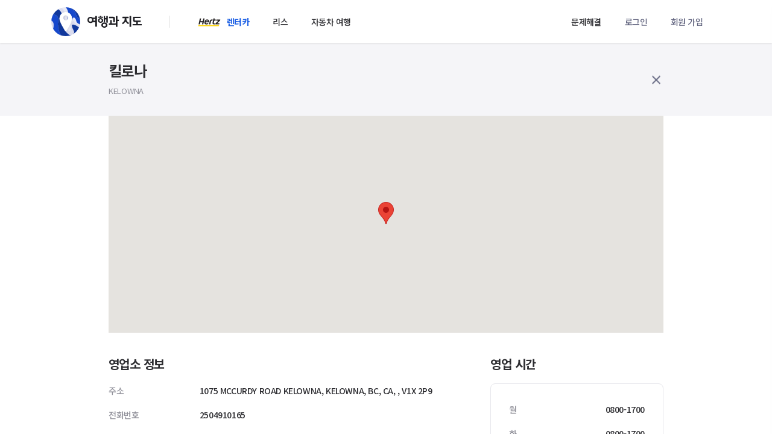

--- FILE ---
content_type: text/html; charset=UTF-8
request_url: https://leeha.net/rentalCar/information/office/135171338?city=1348973870
body_size: 16458
content:
<!doctype html>
<html lang="ko" class="pc">
<head>
    <meta charset="utf-8">
    <meta name="viewport" content="width=device-width, initial-scale=1, shrink-to-fit=no">
    <meta http-equiv="x-ua-compatible" content="ie=edge">
    <meta name="csrf-token" content="UtSCsDLSe3YI5AF2vCbSDqzKr937FssP8Va1REMi">
    <title>킬로나 - 여행과 지도</title>
    <meta name="description" content="">
    <link rel="apple-touch-icon" sizes="144x144" href="/apple-touch-icon.png">
    <link rel="icon" type="image/png" sizes="32x32" href="/favicon-32x32.png">
    <link rel="icon" type="image/png" sizes="16x16" href="/favicon-16x16.png">
    <link rel="manifest" href="/site.webmanifest">
    <link rel="mask-icon" href="/safari-pinned-tab.svg" color="#5bbad5">
    <meta name="msapplication-TileColor" content="#ffffff">
    <meta name="theme-color" content="#ffffff">
    <link rel="stylesheet" href="/assets/app/css/app.css?id=4eb18b5062cb272c98a4">
            <script>
        window.olds = [];
    const user_id = "0000000000";
    </script>
    <!-- Smartlog -->
    <script language="javascript" type="text/javascript">
        hpt_info={'_account':'UHPT-6117'};
        var smtg_sc = document.createElement('script'); smtg_sc.type = 'text/javascript'; smtg_sc.async = true;
        smtg_sc.charset='utf-8';
        smtg_sc.src = 'https://a4.smlog.co.kr/c_smart.js';
        var s = document.getElementsByTagName('script')[0]; s.parentNode.insertBefore(smtg_sc, s);
    </script>
    <!-- Global site tag (gtag.js) - Google Analytics -->
    <script async src="https://www.googletagmanager.com/gtag/js?id=UA-58061425-1"></script>
    <script>
        window.dataLayer = window.dataLayer || [];
        function gtag(){dataLayer.push(arguments);}
        gtag('js', new Date());

        gtag('config', 'UA-58061425-1');
    </script>
    <noscript><img src="https://ssl.smlog.co.kr/smart_bda.php?_account=6117" style="display:none;width:0;height:0;" border="0"/></noscript>
        <!-- Google Tag Manager -->
    <script>(function(w,d,s,l,i){w[l]=w[l]||[];w[l].push({'gtm.start':
    new Date().getTime(),event:'gtm.js'});var f=d.getElementsByTagName(s)[0],
    j=d.createElement(s),dl=l!='dataLayer'?'&l='+l:'';j.async=true;j.src=
    'https://www.googletagmanager.com/gtm.js?id='+i+dl;f.parentNode.insertBefore(j,f);
    })(window,document,'script','dataLayer','GTM-M4JFRZL');</script>
    <!-- End Google Tag Manager -->
    </head>
<body>
<div id="app" class=" res-product ">


    <!--[if lt IE 10]>
    <div class="ie-warning">
        <h1>브라우저를 업그레이드해주세요.</h1>
        <p>익스플로러 9 및 이전 버전의 브라우저를 사용하고 있습니다. 아래 링크를 통해 브라우저를 업데이트 해주세요.</p>
        <div class="iew-container">
            <ul class="iew-download">
                <li>
                    <a href="http://www.google.com/chrome/">
                        <img src="../images/chrome.png" alt="Chrome">
                        <div>Chrome</div>
                    </a>
                </li>
                <li>
                    <a href="https://www.mozilla.org/en-US/firefox/new/">
                        <img src="/images/firefox.png" alt="Firefox">
                        <div>Firefox</div>
                    </a>
                </li>
                <li>
                    <a href="http://www.opera.com">
                        <img src="/images/opera.png" alt="Opera">
                        <div>Opera/div>
                    </a>
                </li>
                <li>
                    <a href="https://www.apple.com/safari/">
                        <img src="/images/safari.png" alt="Safari">
                        <div>Safari</div>
                    </a>
                </li>
                <li>
                    <a href="http://windows.microsoft.com/en-us/internet-explorer/download-ie">
                        <img src="/images/ie.png" alt="">
                        <div>IE</div>
                    </a>
                </li>
            </ul>
        </div>
    </div>
    <![endif]-->


    <!-- Header -->
    <header id="header" @click.self="open = null">
    <div class="container" @click.self="open = null">
        <div class="header-section left">
            <a href="/" class="logo logo-header "></a>
            <nav class="main ">
                                    <ul>
                        <li class="has-sub-menu">
                            <a href="/rentalCar" class="hertz  active ">렌터카</a>

                            <ul class="sub-menu">
                                <li class="sub-menu-item"><a href="/rentalCar">실시간 견적 / 예약</a></li>
                                <li class="sub-menu-item"><a href="/rentalCar/information/reservation/prepaid">예약 안내</a></li>
                                <li class="sub-menu-item"><a href="/rentalCar/information/carGrade/guide">차량 등급</a></li>
                                <li class="sub-menu-item"><a href="/rentalCar/information/insurance/guide">보험</a></li>
                                <li class="sub-menu-item"><a href="/rentalCar/information/office/guide">영업소</a></li>
                            </ul>
                        </li>
                        
                        
                        <li class="has-sub-menu">
                            <a href="/lease" >리스</a>
                            <ul class="sub-menu">
                                <li class="sub-menu-item"><a href="/lease">견적 / 예약</a></li>
                                <li class="sub-menu-item"><a href="/lease/information/reservation/lease">예약 안내</a></li>
                                <li class="sub-menu-item"><a href="/lease/information/cars/guide">차량 / 보험</a></li>
                            </ul>
                        </li>
                        <li><a href="http://travel-map.co.kr/" target="_blank">자동차 여행</a></li>
                        
                        
                        
                    </ul>
                            </nav>
        </div>
        <div class="header-section right">
            <nav class="sub">
                <ul>
                    
                                            <li class="pc-show">
                            <header-nav-solutions></header-nav-solutions>
                        </li>
                                                                <li class="pc-show"><header-nav-login :url="'https://leeha.net/login'" :token="'UtSCsDLSe3YI5AF2vCbSDqzKr937FssP8Va1REMi'" onclick="sendEventLog('GNB - 로그인 클릭');"></header-nav-login></li>
                        <li class="pc-show"><a href="https://leeha.net/register" class="color-blue-gray" onclick="sendEventLog('GNB - 회원 가입 클릭');">회원 가입</a></li>
                                            <li class="pc-hide">
                            <header-nav-my-mobile :name="''"></header-nav-my-mobile>
                        </li>
                </ul>
            </nav>
        </div>
        <form id="logout-form" action="https://leeha.net/logout" method="POST" style="display: none;">
            <input type="hidden" name="_token" value="UtSCsDLSe3YI5AF2vCbSDqzKr937FssP8Va1REMi">
        </form>
    </div>
</header>
    <!-- //Header -->
    <div id="wrap" class="wrap" @click="open = null">
            <div class="pt-30 pb-30 bg-light-gray xs-gutter">
        <div class="content content-lg pt-0">
            <div class="ele-group">
                <div>
                    <h3 class="mb-2">킬로나 </h3>
                    <p class="f-13 color-dark-gray">KELOWNA</p>
                </div>
                <a href="https://leeha.net/rentalCar/information/office/search?q=1348973870" class="btn icon icon-close icon-only"></a>
            </div>
        </div>
    </div>
    <div class="content content-lg pt-0">
        <div id="office-map" class="mb-40" style="width: 100%; height: 360px;"></div>

        <div class="xs-gutter">
            <div class="row">
                <div class="col-sm-8">
                    <div class="mb-60">
                        <h4 class="mb-20">영업소 정보</h4>
                        <dl>
                            <dt>주소</dt>
                            <dd>
                                1075 MCCURDY ROAD KELOWNA,
                                KELOWNA,
                                BC,
                                CA,
                                , V1X 2P9
                            </dd>
                        </dl>
                        <dl>
                            <dt>전화번호</dt>
                            <dd>2504910165</dd>
                        </dl>
                        <dl>
                            <dt>전화번호</dt>
                            <dd></dd>
                        </dl>
                        <dl>
                            <dt>영업소 종류</dt>
                            <dd>등급 2</dd>
                        </dl>
                    </div>
                </div>
                <div class="col-sm-4 xs-mb-10">
                    <h4 class="mb-20">영업 시간</h4>
                    <div class="card mb-40">
                        <div class="card-item">
                            <dl>
                                <dt>월</dt>
                                <dd class="text-right">0800-1700</dd>
                            </dl>
                            <dl>
                                <dt>화</dt>
                                <dd class="text-right">0800-1700</dd>
                            </dl>
                            <dl>
                                <dt>수</dt>
                                <dd class="text-right">0800-1700</dd>
                            </dl>
                            <dl>
                                <dt>목</dt>
                                <dd class="text-right">0800-1700</dd>
                            </dl>
                            <dl>
                                <dt>금</dt>
                                <dd class="text-right">0800-1700</dd>
                            </dl>
                            <dl>
                                <dt>토</dt>
                                <dd class="text-right"></dd>
                            </dl>
                            <dl>
                                <dt>일</dt>
                                <dd class="text-right"></dd>
                            </dl>
                        </div>
                    </div>
                    <div class="text-center">
                        <a href="#" class="strong f-14 color-primary">임차 자격 및 이용 규정</a>
                    </div>
                </div>
            </div>
        </div>
    </div>
    </div>
    <!-- Footer -->
    <footer @click="open = null">
    <div class="container">
        <div class="pb-40 bordered">
            <div class="row">
                <div class="col-sm-6">
                    <div class="row">
                        <div class="col-4">
                            <div class="strong mb-20">여행과 지도</div>
                            <ul class="list-default list-small">
                                <li><a href="https://leeha.net/about">회사 소개</a></li>
                                <li><a href="https://leeha.net/news">새소식</a></li>
                            </ul>
                        </div>
                        <div class="col-4">
                            <div class="strong mb-20">예약</div>
                            <ul class="list-default list-small">
                                <li><a href="https://leeha.net/rentalCar">렌터카 예약</a></li>
                                <li><a href="https://leeha.net/lease">리스 예약</a></li>
                                
                                
                            </ul>
                        </div>
                        <div class="col-4">
                            <div class="strong mb-20">자동차 여행</div>
                            <ul class="list-default list-small">
                                <li><a href="http://travel-map.co.kr/" target="_blank">자동차 여행 바이블</a></li>
                                
                                <li><a href="https://leeha.net/help">문제 해결 센터</a></li>
                            </ul>
                        </div>
                    </div>
                </div>
                <div class="col-sm-1"></div>
                <div class="col-sm-5">
                    <div class="row">
                        <div class="col-5 mb-20">
                            <a href="/terms" class="strong">서비스 이용약관</a>
                        </div>
                        <div class="col-5 mb-20">
                            <a href="/privacy" class="strong">개인정보 취급방침</a>
                        </div>
                    </div>
                    <p class="f-12 color-dark-gray">
                        (주)여행과지도 | 대표: 이화득 | 사업자등록번호: 584-87-01022 | 대표전화: 02-6925-0065
                    </p>
                    <p class="f-12 color-dark-gray">
                        개인정보관리책임자: 이미경 | 통신판매업신고번호: 2020-서울마포-2589호
                    </p>
                    <p class="f-12 color-dark-gray">
                        주소: 서울특별시 서초구 강남대로 34길 7 이안빌딩 8층 (06736)
                    </p>
                </div>
            </div>
        </div>
        <div class="pt-20">
            <div class="ele-group">
                <div>
                    <div class="ele-group from-start">
                        <div class="logo logo-gray mr-40"></div>
                        <div class="logo logo-hertz"></div>
                    </div>
                </div>
                <div class="f-13 fw-700">
                    ⓒ Travel & Map inc.
                </div>
            </div>
        </div>
    </div>
</footer>
    <!-- //Footer -->


    <!-- Mobile 임시 대문 -->
    
    <!-- //Mobile 임시 대문 -->


</div>
<script src="/assets/app/js/app.js?id=5ec114c79caea9fc9110"></script>
<script src="/assets/app/js/amplitude.js?id=16dccf24aa3bd8a7a21d"></script>
<script src="https://t1.daumcdn.net/mapjsapi/bundle/postcode/prod/postcode.v2.js"></script>
<script src="https://maps.googleapis.com/maps/api/js?key=AIzaSyBqAneouI89qkpuPH1tyBHtkdBTi9K6d3g"></script>

<script type="text/javascript" src="//wcs.naver.net/wcslog.js"></script>
<script type="text/javascript">
if(!wcs_add) var wcs_add = {};
wcs_add["wa"] = "133340ef206fb30";
if(window.wcs) {
  wcs_do();
}
</script>

</script>
<script>
    window.fbAsyncInit = function() {
        FB.init({
            appId      : '351457422123146',
            cookie     : true,
            xfbml      : true,
            version    : 'v3.2'
        });

        FB.AppEvents.logPageView();

    };

    (function(d, s, id){
        var js, fjs = d.getElementsByTagName(s)[0];
        if (d.getElementById(id)) {return;}
        js = d.createElement(s); js.id = id;
        js.src = "https://connect.facebook.net/en_US/sdk.js";
        fjs.parentNode.insertBefore(js, fjs);
    }(document, 'script', 'facebook-jssdk'));
</script>
<script>
    let busy = false;
    const token = "UtSCsDLSe3YI5AF2vCbSDqzKr937FssP8Va1REMi";
</script>
<script>
    let mapInstance19422 = new google.maps.Map(document.getElementById('office-map'), {
        center: {lat: parseFloat(49.90104), lng: parseFloat(-119.40777)},
        zoom: 13,
        disableDefaultUI: true,
        zoomControl: false,
        mapTypeControl: false,
        scaleControl: false,
        streetViewControl: false,
        rotateControl: false,
        fullscreenControl: false
    })

    new google.maps.Marker({
        position: {lat: parseFloat(49.90104), lng: parseFloat(-119.40777)},
        map: mapInstance19422
    })
</script>
<div id="alert-script"></div>


    <!-- Mirae Script Ver 2.0 -->
    <script async="true" src="//log1.toup.net/mirae_log_chat_common.js?adkey=rqxii" charset="UTF-8"></script>
    <!-- Mirae Script END Ver 2.0 -->
</body>
</html>


--- FILE ---
content_type: text/css
request_url: https://leeha.net/assets/app/css/app.css?id=4eb18b5062cb272c98a4
body_size: 336997
content:
@import url(https://fonts.googleapis.com/css?family=Noto+Sans+KR:300,400,500,700,900&display=swap&subset=korean);@import url(https://fonts.googleapis.com/css?family=Roboto:400,500&display=swap);/*!
 * Font Awesome Free 5.10.2 by @fontawesome - https://fontawesome.com
 * License - https://fontawesome.com/license/free (Icons: CC BY 4.0, Fonts: SIL OFL 1.1, Code: MIT License)
 */.fa,.fab,.fad,.fal,.far,.fas{-moz-osx-font-smoothing:grayscale;-webkit-font-smoothing:antialiased;display:inline-block;font-style:normal;font-variant:normal;text-rendering:auto;line-height:1}.fa-lg{font-size:1.33333em;line-height:.75em;vertical-align:-.0667em}.fa-xs{font-size:.75em}.fa-sm{font-size:.875em}.fa-1x{font-size:1em}.fa-2x{font-size:2em}.fa-3x{font-size:3em}.fa-4x{font-size:4em}.fa-5x{font-size:5em}.fa-6x{font-size:6em}.fa-7x{font-size:7em}.fa-8x{font-size:8em}.fa-9x{font-size:9em}.fa-10x{font-size:10em}.fa-fw{text-align:center;width:1.25em}.fa-ul{list-style-type:none;margin-left:2.5em;padding-left:0}.fa-ul>li{position:relative}.fa-li{left:-2em;position:absolute;text-align:center;width:2em;line-height:inherit}.fa-border{border:.08em solid #eee;border-radius:.1em;padding:.2em .25em .15em}.fa-pull-left{float:left}.fa-pull-right{float:right}.fa.fa-pull-left,.fab.fa-pull-left,.fal.fa-pull-left,.far.fa-pull-left,.fas.fa-pull-left{margin-right:.3em}.fa.fa-pull-right,.fab.fa-pull-right,.fal.fa-pull-right,.far.fa-pull-right,.fas.fa-pull-right{margin-left:.3em}.fa-spin{-webkit-animation:fa-spin 2s linear infinite;animation:fa-spin 2s linear infinite}.fa-pulse{-webkit-animation:fa-spin 1s steps(8) infinite;animation:fa-spin 1s steps(8) infinite}@-webkit-keyframes fa-spin{0%{transform:rotate(0deg)}to{transform:rotate(1turn)}}@keyframes fa-spin{0%{transform:rotate(0deg)}to{transform:rotate(1turn)}}.fa-rotate-90{-ms-filter:"progid:DXImageTransform.Microsoft.BasicImage(rotation=1)";transform:rotate(90deg)}.fa-rotate-180{-ms-filter:"progid:DXImageTransform.Microsoft.BasicImage(rotation=2)";transform:rotate(180deg)}.fa-rotate-270{-ms-filter:"progid:DXImageTransform.Microsoft.BasicImage(rotation=3)";transform:rotate(270deg)}.fa-flip-horizontal{-ms-filter:"progid:DXImageTransform.Microsoft.BasicImage(rotation=0, mirror=1)";transform:scaleX(-1)}.fa-flip-vertical{transform:scaleY(-1)}.fa-flip-both,.fa-flip-horizontal.fa-flip-vertical,.fa-flip-vertical{-ms-filter:"progid:DXImageTransform.Microsoft.BasicImage(rotation=2, mirror=1)"}.fa-flip-both,.fa-flip-horizontal.fa-flip-vertical{transform:scale(-1)}:root .fa-flip-both,:root .fa-flip-horizontal,:root .fa-flip-vertical,:root .fa-rotate-90,:root .fa-rotate-180,:root .fa-rotate-270{-webkit-filter:none;filter:none}.fa-stack{display:inline-block;height:2em;line-height:2em;position:relative;vertical-align:middle;width:2.5em}.fa-stack-1x,.fa-stack-2x{left:0;position:absolute;text-align:center;width:100%}.fa-stack-1x{line-height:inherit}.fa-stack-2x{font-size:2em}.fa-inverse{color:#fff}.fa-500px:before{content:"\F26E"}.fa-accessible-icon:before{content:"\F368"}.fa-accusoft:before{content:"\F369"}.fa-acquisitions-incorporated:before{content:"\F6AF"}.fa-ad:before{content:"\F641"}.fa-address-book:before{content:"\F2B9"}.fa-address-card:before{content:"\F2BB"}.fa-adjust:before{content:"\F042"}.fa-adn:before{content:"\F170"}.fa-adobe:before{content:"\F778"}.fa-adversal:before{content:"\F36A"}.fa-affiliatetheme:before{content:"\F36B"}.fa-air-freshener:before{content:"\F5D0"}.fa-airbnb:before{content:"\F834"}.fa-algolia:before{content:"\F36C"}.fa-align-center:before{content:"\F037"}.fa-align-justify:before{content:"\F039"}.fa-align-left:before{content:"\F036"}.fa-align-right:before{content:"\F038"}.fa-alipay:before{content:"\F642"}.fa-allergies:before{content:"\F461"}.fa-amazon:before{content:"\F270"}.fa-amazon-pay:before{content:"\F42C"}.fa-ambulance:before{content:"\F0F9"}.fa-american-sign-language-interpreting:before{content:"\F2A3"}.fa-amilia:before{content:"\F36D"}.fa-anchor:before{content:"\F13D"}.fa-android:before{content:"\F17B"}.fa-angellist:before{content:"\F209"}.fa-angle-double-down:before{content:"\F103"}.fa-angle-double-left:before{content:"\F100"}.fa-angle-double-right:before{content:"\F101"}.fa-angle-double-up:before{content:"\F102"}.fa-angle-down:before{content:"\F107"}.fa-angle-left:before{content:"\F104"}.fa-angle-right:before{content:"\F105"}.fa-angle-up:before{content:"\F106"}.fa-angry:before{content:"\F556"}.fa-angrycreative:before{content:"\F36E"}.fa-angular:before{content:"\F420"}.fa-ankh:before{content:"\F644"}.fa-app-store:before{content:"\F36F"}.fa-app-store-ios:before{content:"\F370"}.fa-apper:before{content:"\F371"}.fa-apple:before{content:"\F179"}.fa-apple-alt:before{content:"\F5D1"}.fa-apple-pay:before{content:"\F415"}.fa-archive:before{content:"\F187"}.fa-archway:before{content:"\F557"}.fa-arrow-alt-circle-down:before{content:"\F358"}.fa-arrow-alt-circle-left:before{content:"\F359"}.fa-arrow-alt-circle-right:before{content:"\F35A"}.fa-arrow-alt-circle-up:before{content:"\F35B"}.fa-arrow-circle-down:before{content:"\F0AB"}.fa-arrow-circle-left:before{content:"\F0A8"}.fa-arrow-circle-right:before{content:"\F0A9"}.fa-arrow-circle-up:before{content:"\F0AA"}.fa-arrow-down:before{content:"\F063"}.fa-arrow-left:before{content:"\F060"}.fa-arrow-right:before{content:"\F061"}.fa-arrow-up:before{content:"\F062"}.fa-arrows-alt:before{content:"\F0B2"}.fa-arrows-alt-h:before{content:"\F337"}.fa-arrows-alt-v:before{content:"\F338"}.fa-artstation:before{content:"\F77A"}.fa-assistive-listening-systems:before{content:"\F2A2"}.fa-asterisk:before{content:"\F069"}.fa-asymmetrik:before{content:"\F372"}.fa-at:before{content:"\F1FA"}.fa-atlas:before{content:"\F558"}.fa-atlassian:before{content:"\F77B"}.fa-atom:before{content:"\F5D2"}.fa-audible:before{content:"\F373"}.fa-audio-description:before{content:"\F29E"}.fa-autoprefixer:before{content:"\F41C"}.fa-avianex:before{content:"\F374"}.fa-aviato:before{content:"\F421"}.fa-award:before{content:"\F559"}.fa-aws:before{content:"\F375"}.fa-baby:before{content:"\F77C"}.fa-baby-carriage:before{content:"\F77D"}.fa-backspace:before{content:"\F55A"}.fa-backward:before{content:"\F04A"}.fa-bacon:before{content:"\F7E5"}.fa-balance-scale:before{content:"\F24E"}.fa-balance-scale-left:before{content:"\F515"}.fa-balance-scale-right:before{content:"\F516"}.fa-ban:before{content:"\F05E"}.fa-band-aid:before{content:"\F462"}.fa-bandcamp:before{content:"\F2D5"}.fa-barcode:before{content:"\F02A"}.fa-bars:before{content:"\F0C9"}.fa-baseball-ball:before{content:"\F433"}.fa-basketball-ball:before{content:"\F434"}.fa-bath:before{content:"\F2CD"}.fa-battery-empty:before{content:"\F244"}.fa-battery-full:before{content:"\F240"}.fa-battery-half:before{content:"\F242"}.fa-battery-quarter:before{content:"\F243"}.fa-battery-three-quarters:before{content:"\F241"}.fa-battle-net:before{content:"\F835"}.fa-bed:before{content:"\F236"}.fa-beer:before{content:"\F0FC"}.fa-behance:before{content:"\F1B4"}.fa-behance-square:before{content:"\F1B5"}.fa-bell:before{content:"\F0F3"}.fa-bell-slash:before{content:"\F1F6"}.fa-bezier-curve:before{content:"\F55B"}.fa-bible:before{content:"\F647"}.fa-bicycle:before{content:"\F206"}.fa-biking:before{content:"\F84A"}.fa-bimobject:before{content:"\F378"}.fa-binoculars:before{content:"\F1E5"}.fa-biohazard:before{content:"\F780"}.fa-birthday-cake:before{content:"\F1FD"}.fa-bitbucket:before{content:"\F171"}.fa-bitcoin:before{content:"\F379"}.fa-bity:before{content:"\F37A"}.fa-black-tie:before{content:"\F27E"}.fa-blackberry:before{content:"\F37B"}.fa-blender:before{content:"\F517"}.fa-blender-phone:before{content:"\F6B6"}.fa-blind:before{content:"\F29D"}.fa-blog:before{content:"\F781"}.fa-blogger:before{content:"\F37C"}.fa-blogger-b:before{content:"\F37D"}.fa-bluetooth:before{content:"\F293"}.fa-bluetooth-b:before{content:"\F294"}.fa-bold:before{content:"\F032"}.fa-bolt:before{content:"\F0E7"}.fa-bomb:before{content:"\F1E2"}.fa-bone:before{content:"\F5D7"}.fa-bong:before{content:"\F55C"}.fa-book:before{content:"\F02D"}.fa-book-dead:before{content:"\F6B7"}.fa-book-medical:before{content:"\F7E6"}.fa-book-open:before{content:"\F518"}.fa-book-reader:before{content:"\F5DA"}.fa-bookmark:before{content:"\F02E"}.fa-bootstrap:before{content:"\F836"}.fa-border-all:before{content:"\F84C"}.fa-border-none:before{content:"\F850"}.fa-border-style:before{content:"\F853"}.fa-bowling-ball:before{content:"\F436"}.fa-box:before{content:"\F466"}.fa-box-open:before{content:"\F49E"}.fa-boxes:before{content:"\F468"}.fa-braille:before{content:"\F2A1"}.fa-brain:before{content:"\F5DC"}.fa-bread-slice:before{content:"\F7EC"}.fa-briefcase:before{content:"\F0B1"}.fa-briefcase-medical:before{content:"\F469"}.fa-broadcast-tower:before{content:"\F519"}.fa-broom:before{content:"\F51A"}.fa-brush:before{content:"\F55D"}.fa-btc:before{content:"\F15A"}.fa-buffer:before{content:"\F837"}.fa-bug:before{content:"\F188"}.fa-building:before{content:"\F1AD"}.fa-bullhorn:before{content:"\F0A1"}.fa-bullseye:before{content:"\F140"}.fa-burn:before{content:"\F46A"}.fa-buromobelexperte:before{content:"\F37F"}.fa-bus:before{content:"\F207"}.fa-bus-alt:before{content:"\F55E"}.fa-business-time:before{content:"\F64A"}.fa-buysellads:before{content:"\F20D"}.fa-calculator:before{content:"\F1EC"}.fa-calendar:before{content:"\F133"}.fa-calendar-alt:before{content:"\F073"}.fa-calendar-check:before{content:"\F274"}.fa-calendar-day:before{content:"\F783"}.fa-calendar-minus:before{content:"\F272"}.fa-calendar-plus:before{content:"\F271"}.fa-calendar-times:before{content:"\F273"}.fa-calendar-week:before{content:"\F784"}.fa-camera:before{content:"\F030"}.fa-camera-retro:before{content:"\F083"}.fa-campground:before{content:"\F6BB"}.fa-canadian-maple-leaf:before{content:"\F785"}.fa-candy-cane:before{content:"\F786"}.fa-cannabis:before{content:"\F55F"}.fa-capsules:before{content:"\F46B"}.fa-car:before{content:"\F1B9"}.fa-car-alt:before{content:"\F5DE"}.fa-car-battery:before{content:"\F5DF"}.fa-car-crash:before{content:"\F5E1"}.fa-car-side:before{content:"\F5E4"}.fa-caret-down:before{content:"\F0D7"}.fa-caret-left:before{content:"\F0D9"}.fa-caret-right:before{content:"\F0DA"}.fa-caret-square-down:before{content:"\F150"}.fa-caret-square-left:before{content:"\F191"}.fa-caret-square-right:before{content:"\F152"}.fa-caret-square-up:before{content:"\F151"}.fa-caret-up:before{content:"\F0D8"}.fa-carrot:before{content:"\F787"}.fa-cart-arrow-down:before{content:"\F218"}.fa-cart-plus:before{content:"\F217"}.fa-cash-register:before{content:"\F788"}.fa-cat:before{content:"\F6BE"}.fa-cc-amazon-pay:before{content:"\F42D"}.fa-cc-amex:before{content:"\F1F3"}.fa-cc-apple-pay:before{content:"\F416"}.fa-cc-diners-club:before{content:"\F24C"}.fa-cc-discover:before{content:"\F1F2"}.fa-cc-jcb:before{content:"\F24B"}.fa-cc-mastercard:before{content:"\F1F1"}.fa-cc-paypal:before{content:"\F1F4"}.fa-cc-stripe:before{content:"\F1F5"}.fa-cc-visa:before{content:"\F1F0"}.fa-centercode:before{content:"\F380"}.fa-centos:before{content:"\F789"}.fa-certificate:before{content:"\F0A3"}.fa-chair:before{content:"\F6C0"}.fa-chalkboard:before{content:"\F51B"}.fa-chalkboard-teacher:before{content:"\F51C"}.fa-charging-station:before{content:"\F5E7"}.fa-chart-area:before{content:"\F1FE"}.fa-chart-bar:before{content:"\F080"}.fa-chart-line:before{content:"\F201"}.fa-chart-pie:before{content:"\F200"}.fa-check:before{content:"\F00C"}.fa-check-circle:before{content:"\F058"}.fa-check-double:before{content:"\F560"}.fa-check-square:before{content:"\F14A"}.fa-cheese:before{content:"\F7EF"}.fa-chess:before{content:"\F439"}.fa-chess-bishop:before{content:"\F43A"}.fa-chess-board:before{content:"\F43C"}.fa-chess-king:before{content:"\F43F"}.fa-chess-knight:before{content:"\F441"}.fa-chess-pawn:before{content:"\F443"}.fa-chess-queen:before{content:"\F445"}.fa-chess-rook:before{content:"\F447"}.fa-chevron-circle-down:before{content:"\F13A"}.fa-chevron-circle-left:before{content:"\F137"}.fa-chevron-circle-right:before{content:"\F138"}.fa-chevron-circle-up:before{content:"\F139"}.fa-chevron-down:before{content:"\F078"}.fa-chevron-left:before{content:"\F053"}.fa-chevron-right:before{content:"\F054"}.fa-chevron-up:before{content:"\F077"}.fa-child:before{content:"\F1AE"}.fa-chrome:before{content:"\F268"}.fa-chromecast:before{content:"\F838"}.fa-church:before{content:"\F51D"}.fa-circle:before{content:"\F111"}.fa-circle-notch:before{content:"\F1CE"}.fa-city:before{content:"\F64F"}.fa-clinic-medical:before{content:"\F7F2"}.fa-clipboard:before{content:"\F328"}.fa-clipboard-check:before{content:"\F46C"}.fa-clipboard-list:before{content:"\F46D"}.fa-clock:before{content:"\F017"}.fa-clone:before{content:"\F24D"}.fa-closed-captioning:before{content:"\F20A"}.fa-cloud:before{content:"\F0C2"}.fa-cloud-download-alt:before{content:"\F381"}.fa-cloud-meatball:before{content:"\F73B"}.fa-cloud-moon:before{content:"\F6C3"}.fa-cloud-moon-rain:before{content:"\F73C"}.fa-cloud-rain:before{content:"\F73D"}.fa-cloud-showers-heavy:before{content:"\F740"}.fa-cloud-sun:before{content:"\F6C4"}.fa-cloud-sun-rain:before{content:"\F743"}.fa-cloud-upload-alt:before{content:"\F382"}.fa-cloudscale:before{content:"\F383"}.fa-cloudsmith:before{content:"\F384"}.fa-cloudversify:before{content:"\F385"}.fa-cocktail:before{content:"\F561"}.fa-code:before{content:"\F121"}.fa-code-branch:before{content:"\F126"}.fa-codepen:before{content:"\F1CB"}.fa-codiepie:before{content:"\F284"}.fa-coffee:before{content:"\F0F4"}.fa-cog:before{content:"\F013"}.fa-cogs:before{content:"\F085"}.fa-coins:before{content:"\F51E"}.fa-columns:before{content:"\F0DB"}.fa-comment:before{content:"\F075"}.fa-comment-alt:before{content:"\F27A"}.fa-comment-dollar:before{content:"\F651"}.fa-comment-dots:before{content:"\F4AD"}.fa-comment-medical:before{content:"\F7F5"}.fa-comment-slash:before{content:"\F4B3"}.fa-comments:before{content:"\F086"}.fa-comments-dollar:before{content:"\F653"}.fa-compact-disc:before{content:"\F51F"}.fa-compass:before{content:"\F14E"}.fa-compress:before{content:"\F066"}.fa-compress-arrows-alt:before{content:"\F78C"}.fa-concierge-bell:before{content:"\F562"}.fa-confluence:before{content:"\F78D"}.fa-connectdevelop:before{content:"\F20E"}.fa-contao:before{content:"\F26D"}.fa-cookie:before{content:"\F563"}.fa-cookie-bite:before{content:"\F564"}.fa-copy:before{content:"\F0C5"}.fa-copyright:before{content:"\F1F9"}.fa-cotton-bureau:before{content:"\F89E"}.fa-couch:before{content:"\F4B8"}.fa-cpanel:before{content:"\F388"}.fa-creative-commons:before{content:"\F25E"}.fa-creative-commons-by:before{content:"\F4E7"}.fa-creative-commons-nc:before{content:"\F4E8"}.fa-creative-commons-nc-eu:before{content:"\F4E9"}.fa-creative-commons-nc-jp:before{content:"\F4EA"}.fa-creative-commons-nd:before{content:"\F4EB"}.fa-creative-commons-pd:before{content:"\F4EC"}.fa-creative-commons-pd-alt:before{content:"\F4ED"}.fa-creative-commons-remix:before{content:"\F4EE"}.fa-creative-commons-sa:before{content:"\F4EF"}.fa-creative-commons-sampling:before{content:"\F4F0"}.fa-creative-commons-sampling-plus:before{content:"\F4F1"}.fa-creative-commons-share:before{content:"\F4F2"}.fa-creative-commons-zero:before{content:"\F4F3"}.fa-credit-card:before{content:"\F09D"}.fa-critical-role:before{content:"\F6C9"}.fa-crop:before{content:"\F125"}.fa-crop-alt:before{content:"\F565"}.fa-cross:before{content:"\F654"}.fa-crosshairs:before{content:"\F05B"}.fa-crow:before{content:"\F520"}.fa-crown:before{content:"\F521"}.fa-crutch:before{content:"\F7F7"}.fa-css3:before{content:"\F13C"}.fa-css3-alt:before{content:"\F38B"}.fa-cube:before{content:"\F1B2"}.fa-cubes:before{content:"\F1B3"}.fa-cut:before{content:"\F0C4"}.fa-cuttlefish:before{content:"\F38C"}.fa-d-and-d:before{content:"\F38D"}.fa-d-and-d-beyond:before{content:"\F6CA"}.fa-dashcube:before{content:"\F210"}.fa-database:before{content:"\F1C0"}.fa-deaf:before{content:"\F2A4"}.fa-delicious:before{content:"\F1A5"}.fa-democrat:before{content:"\F747"}.fa-deploydog:before{content:"\F38E"}.fa-deskpro:before{content:"\F38F"}.fa-desktop:before{content:"\F108"}.fa-dev:before{content:"\F6CC"}.fa-deviantart:before{content:"\F1BD"}.fa-dharmachakra:before{content:"\F655"}.fa-dhl:before{content:"\F790"}.fa-diagnoses:before{content:"\F470"}.fa-diaspora:before{content:"\F791"}.fa-dice:before{content:"\F522"}.fa-dice-d20:before{content:"\F6CF"}.fa-dice-d6:before{content:"\F6D1"}.fa-dice-five:before{content:"\F523"}.fa-dice-four:before{content:"\F524"}.fa-dice-one:before{content:"\F525"}.fa-dice-six:before{content:"\F526"}.fa-dice-three:before{content:"\F527"}.fa-dice-two:before{content:"\F528"}.fa-digg:before{content:"\F1A6"}.fa-digital-ocean:before{content:"\F391"}.fa-digital-tachograph:before{content:"\F566"}.fa-directions:before{content:"\F5EB"}.fa-discord:before{content:"\F392"}.fa-discourse:before{content:"\F393"}.fa-divide:before{content:"\F529"}.fa-dizzy:before{content:"\F567"}.fa-dna:before{content:"\F471"}.fa-dochub:before{content:"\F394"}.fa-docker:before{content:"\F395"}.fa-dog:before{content:"\F6D3"}.fa-dollar-sign:before{content:"\F155"}.fa-dolly:before{content:"\F472"}.fa-dolly-flatbed:before{content:"\F474"}.fa-donate:before{content:"\F4B9"}.fa-door-closed:before{content:"\F52A"}.fa-door-open:before{content:"\F52B"}.fa-dot-circle:before{content:"\F192"}.fa-dove:before{content:"\F4BA"}.fa-download:before{content:"\F019"}.fa-draft2digital:before{content:"\F396"}.fa-drafting-compass:before{content:"\F568"}.fa-dragon:before{content:"\F6D5"}.fa-draw-polygon:before{content:"\F5EE"}.fa-dribbble:before{content:"\F17D"}.fa-dribbble-square:before{content:"\F397"}.fa-dropbox:before{content:"\F16B"}.fa-drum:before{content:"\F569"}.fa-drum-steelpan:before{content:"\F56A"}.fa-drumstick-bite:before{content:"\F6D7"}.fa-drupal:before{content:"\F1A9"}.fa-dumbbell:before{content:"\F44B"}.fa-dumpster:before{content:"\F793"}.fa-dumpster-fire:before{content:"\F794"}.fa-dungeon:before{content:"\F6D9"}.fa-dyalog:before{content:"\F399"}.fa-earlybirds:before{content:"\F39A"}.fa-ebay:before{content:"\F4F4"}.fa-edge:before{content:"\F282"}.fa-edit:before{content:"\F044"}.fa-egg:before{content:"\F7FB"}.fa-eject:before{content:"\F052"}.fa-elementor:before{content:"\F430"}.fa-ellipsis-h:before{content:"\F141"}.fa-ellipsis-v:before{content:"\F142"}.fa-ello:before{content:"\F5F1"}.fa-ember:before{content:"\F423"}.fa-empire:before{content:"\F1D1"}.fa-envelope:before{content:"\F0E0"}.fa-envelope-open:before{content:"\F2B6"}.fa-envelope-open-text:before{content:"\F658"}.fa-envelope-square:before{content:"\F199"}.fa-envira:before{content:"\F299"}.fa-equals:before{content:"\F52C"}.fa-eraser:before{content:"\F12D"}.fa-erlang:before{content:"\F39D"}.fa-ethereum:before{content:"\F42E"}.fa-ethernet:before{content:"\F796"}.fa-etsy:before{content:"\F2D7"}.fa-euro-sign:before{content:"\F153"}.fa-evernote:before{content:"\F839"}.fa-exchange-alt:before{content:"\F362"}.fa-exclamation:before{content:"\F12A"}.fa-exclamation-circle:before{content:"\F06A"}.fa-exclamation-triangle:before{content:"\F071"}.fa-expand:before{content:"\F065"}.fa-expand-arrows-alt:before{content:"\F31E"}.fa-expeditedssl:before{content:"\F23E"}.fa-external-link-alt:before{content:"\F35D"}.fa-external-link-square-alt:before{content:"\F360"}.fa-eye:before{content:"\F06E"}.fa-eye-dropper:before{content:"\F1FB"}.fa-eye-slash:before{content:"\F070"}.fa-facebook:before{content:"\F09A"}.fa-facebook-f:before{content:"\F39E"}.fa-facebook-messenger:before{content:"\F39F"}.fa-facebook-square:before{content:"\F082"}.fa-fan:before{content:"\F863"}.fa-fantasy-flight-games:before{content:"\F6DC"}.fa-fast-backward:before{content:"\F049"}.fa-fast-forward:before{content:"\F050"}.fa-fax:before{content:"\F1AC"}.fa-feather:before{content:"\F52D"}.fa-feather-alt:before{content:"\F56B"}.fa-fedex:before{content:"\F797"}.fa-fedora:before{content:"\F798"}.fa-female:before{content:"\F182"}.fa-fighter-jet:before{content:"\F0FB"}.fa-figma:before{content:"\F799"}.fa-file:before{content:"\F15B"}.fa-file-alt:before{content:"\F15C"}.fa-file-archive:before{content:"\F1C6"}.fa-file-audio:before{content:"\F1C7"}.fa-file-code:before{content:"\F1C9"}.fa-file-contract:before{content:"\F56C"}.fa-file-csv:before{content:"\F6DD"}.fa-file-download:before{content:"\F56D"}.fa-file-excel:before{content:"\F1C3"}.fa-file-export:before{content:"\F56E"}.fa-file-image:before{content:"\F1C5"}.fa-file-import:before{content:"\F56F"}.fa-file-invoice:before{content:"\F570"}.fa-file-invoice-dollar:before{content:"\F571"}.fa-file-medical:before{content:"\F477"}.fa-file-medical-alt:before{content:"\F478"}.fa-file-pdf:before{content:"\F1C1"}.fa-file-powerpoint:before{content:"\F1C4"}.fa-file-prescription:before{content:"\F572"}.fa-file-signature:before{content:"\F573"}.fa-file-upload:before{content:"\F574"}.fa-file-video:before{content:"\F1C8"}.fa-file-word:before{content:"\F1C2"}.fa-fill:before{content:"\F575"}.fa-fill-drip:before{content:"\F576"}.fa-film:before{content:"\F008"}.fa-filter:before{content:"\F0B0"}.fa-fingerprint:before{content:"\F577"}.fa-fire:before{content:"\F06D"}.fa-fire-alt:before{content:"\F7E4"}.fa-fire-extinguisher:before{content:"\F134"}.fa-firefox:before{content:"\F269"}.fa-first-aid:before{content:"\F479"}.fa-first-order:before{content:"\F2B0"}.fa-first-order-alt:before{content:"\F50A"}.fa-firstdraft:before{content:"\F3A1"}.fa-fish:before{content:"\F578"}.fa-fist-raised:before{content:"\F6DE"}.fa-flag:before{content:"\F024"}.fa-flag-checkered:before{content:"\F11E"}.fa-flag-usa:before{content:"\F74D"}.fa-flask:before{content:"\F0C3"}.fa-flickr:before{content:"\F16E"}.fa-flipboard:before{content:"\F44D"}.fa-flushed:before{content:"\F579"}.fa-fly:before{content:"\F417"}.fa-folder:before{content:"\F07B"}.fa-folder-minus:before{content:"\F65D"}.fa-folder-open:before{content:"\F07C"}.fa-folder-plus:before{content:"\F65E"}.fa-font:before{content:"\F031"}.fa-font-awesome:before{content:"\F2B4"}.fa-font-awesome-alt:before{content:"\F35C"}.fa-font-awesome-flag:before{content:"\F425"}.fa-font-awesome-logo-full:before{content:"\F4E6"}.fa-fonticons:before{content:"\F280"}.fa-fonticons-fi:before{content:"\F3A2"}.fa-football-ball:before{content:"\F44E"}.fa-fort-awesome:before{content:"\F286"}.fa-fort-awesome-alt:before{content:"\F3A3"}.fa-forumbee:before{content:"\F211"}.fa-forward:before{content:"\F04E"}.fa-foursquare:before{content:"\F180"}.fa-free-code-camp:before{content:"\F2C5"}.fa-freebsd:before{content:"\F3A4"}.fa-frog:before{content:"\F52E"}.fa-frown:before{content:"\F119"}.fa-frown-open:before{content:"\F57A"}.fa-fulcrum:before{content:"\F50B"}.fa-funnel-dollar:before{content:"\F662"}.fa-futbol:before{content:"\F1E3"}.fa-galactic-republic:before{content:"\F50C"}.fa-galactic-senate:before{content:"\F50D"}.fa-gamepad:before{content:"\F11B"}.fa-gas-pump:before{content:"\F52F"}.fa-gavel:before{content:"\F0E3"}.fa-gem:before{content:"\F3A5"}.fa-genderless:before{content:"\F22D"}.fa-get-pocket:before{content:"\F265"}.fa-gg:before{content:"\F260"}.fa-gg-circle:before{content:"\F261"}.fa-ghost:before{content:"\F6E2"}.fa-gift:before{content:"\F06B"}.fa-gifts:before{content:"\F79C"}.fa-git:before{content:"\F1D3"}.fa-git-alt:before{content:"\F841"}.fa-git-square:before{content:"\F1D2"}.fa-github:before{content:"\F09B"}.fa-github-alt:before{content:"\F113"}.fa-github-square:before{content:"\F092"}.fa-gitkraken:before{content:"\F3A6"}.fa-gitlab:before{content:"\F296"}.fa-gitter:before{content:"\F426"}.fa-glass-cheers:before{content:"\F79F"}.fa-glass-martini:before{content:"\F000"}.fa-glass-martini-alt:before{content:"\F57B"}.fa-glass-whiskey:before{content:"\F7A0"}.fa-glasses:before{content:"\F530"}.fa-glide:before{content:"\F2A5"}.fa-glide-g:before{content:"\F2A6"}.fa-globe:before{content:"\F0AC"}.fa-globe-africa:before{content:"\F57C"}.fa-globe-americas:before{content:"\F57D"}.fa-globe-asia:before{content:"\F57E"}.fa-globe-europe:before{content:"\F7A2"}.fa-gofore:before{content:"\F3A7"}.fa-golf-ball:before{content:"\F450"}.fa-goodreads:before{content:"\F3A8"}.fa-goodreads-g:before{content:"\F3A9"}.fa-google:before{content:"\F1A0"}.fa-google-drive:before{content:"\F3AA"}.fa-google-play:before{content:"\F3AB"}.fa-google-plus:before{content:"\F2B3"}.fa-google-plus-g:before{content:"\F0D5"}.fa-google-plus-square:before{content:"\F0D4"}.fa-google-wallet:before{content:"\F1EE"}.fa-gopuram:before{content:"\F664"}.fa-graduation-cap:before{content:"\F19D"}.fa-gratipay:before{content:"\F184"}.fa-grav:before{content:"\F2D6"}.fa-greater-than:before{content:"\F531"}.fa-greater-than-equal:before{content:"\F532"}.fa-grimace:before{content:"\F57F"}.fa-grin:before{content:"\F580"}.fa-grin-alt:before{content:"\F581"}.fa-grin-beam:before{content:"\F582"}.fa-grin-beam-sweat:before{content:"\F583"}.fa-grin-hearts:before{content:"\F584"}.fa-grin-squint:before{content:"\F585"}.fa-grin-squint-tears:before{content:"\F586"}.fa-grin-stars:before{content:"\F587"}.fa-grin-tears:before{content:"\F588"}.fa-grin-tongue:before{content:"\F589"}.fa-grin-tongue-squint:before{content:"\F58A"}.fa-grin-tongue-wink:before{content:"\F58B"}.fa-grin-wink:before{content:"\F58C"}.fa-grip-horizontal:before{content:"\F58D"}.fa-grip-lines:before{content:"\F7A4"}.fa-grip-lines-vertical:before{content:"\F7A5"}.fa-grip-vertical:before{content:"\F58E"}.fa-gripfire:before{content:"\F3AC"}.fa-grunt:before{content:"\F3AD"}.fa-guitar:before{content:"\F7A6"}.fa-gulp:before{content:"\F3AE"}.fa-h-square:before{content:"\F0FD"}.fa-hacker-news:before{content:"\F1D4"}.fa-hacker-news-square:before{content:"\F3AF"}.fa-hackerrank:before{content:"\F5F7"}.fa-hamburger:before{content:"\F805"}.fa-hammer:before{content:"\F6E3"}.fa-hamsa:before{content:"\F665"}.fa-hand-holding:before{content:"\F4BD"}.fa-hand-holding-heart:before{content:"\F4BE"}.fa-hand-holding-usd:before{content:"\F4C0"}.fa-hand-lizard:before{content:"\F258"}.fa-hand-middle-finger:before{content:"\F806"}.fa-hand-paper:before{content:"\F256"}.fa-hand-peace:before{content:"\F25B"}.fa-hand-point-down:before{content:"\F0A7"}.fa-hand-point-left:before{content:"\F0A5"}.fa-hand-point-right:before{content:"\F0A4"}.fa-hand-point-up:before{content:"\F0A6"}.fa-hand-pointer:before{content:"\F25A"}.fa-hand-rock:before{content:"\F255"}.fa-hand-scissors:before{content:"\F257"}.fa-hand-spock:before{content:"\F259"}.fa-hands:before{content:"\F4C2"}.fa-hands-helping:before{content:"\F4C4"}.fa-handshake:before{content:"\F2B5"}.fa-hanukiah:before{content:"\F6E6"}.fa-hard-hat:before{content:"\F807"}.fa-hashtag:before{content:"\F292"}.fa-hat-wizard:before{content:"\F6E8"}.fa-haykal:before{content:"\F666"}.fa-hdd:before{content:"\F0A0"}.fa-heading:before{content:"\F1DC"}.fa-headphones:before{content:"\F025"}.fa-headphones-alt:before{content:"\F58F"}.fa-headset:before{content:"\F590"}.fa-heart:before{content:"\F004"}.fa-heart-broken:before{content:"\F7A9"}.fa-heartbeat:before{content:"\F21E"}.fa-helicopter:before{content:"\F533"}.fa-highlighter:before{content:"\F591"}.fa-hiking:before{content:"\F6EC"}.fa-hippo:before{content:"\F6ED"}.fa-hips:before{content:"\F452"}.fa-hire-a-helper:before{content:"\F3B0"}.fa-history:before{content:"\F1DA"}.fa-hockey-puck:before{content:"\F453"}.fa-holly-berry:before{content:"\F7AA"}.fa-home:before{content:"\F015"}.fa-hooli:before{content:"\F427"}.fa-hornbill:before{content:"\F592"}.fa-horse:before{content:"\F6F0"}.fa-horse-head:before{content:"\F7AB"}.fa-hospital:before{content:"\F0F8"}.fa-hospital-alt:before{content:"\F47D"}.fa-hospital-symbol:before{content:"\F47E"}.fa-hot-tub:before{content:"\F593"}.fa-hotdog:before{content:"\F80F"}.fa-hotel:before{content:"\F594"}.fa-hotjar:before{content:"\F3B1"}.fa-hourglass:before{content:"\F254"}.fa-hourglass-end:before{content:"\F253"}.fa-hourglass-half:before{content:"\F252"}.fa-hourglass-start:before{content:"\F251"}.fa-house-damage:before{content:"\F6F1"}.fa-houzz:before{content:"\F27C"}.fa-hryvnia:before{content:"\F6F2"}.fa-html5:before{content:"\F13B"}.fa-hubspot:before{content:"\F3B2"}.fa-i-cursor:before{content:"\F246"}.fa-ice-cream:before{content:"\F810"}.fa-icicles:before{content:"\F7AD"}.fa-icons:before{content:"\F86D"}.fa-id-badge:before{content:"\F2C1"}.fa-id-card:before{content:"\F2C2"}.fa-id-card-alt:before{content:"\F47F"}.fa-igloo:before{content:"\F7AE"}.fa-image:before{content:"\F03E"}.fa-images:before{content:"\F302"}.fa-imdb:before{content:"\F2D8"}.fa-inbox:before{content:"\F01C"}.fa-indent:before{content:"\F03C"}.fa-industry:before{content:"\F275"}.fa-infinity:before{content:"\F534"}.fa-info:before{content:"\F129"}.fa-info-circle:before{content:"\F05A"}.fa-instagram:before{content:"\F16D"}.fa-intercom:before{content:"\F7AF"}.fa-internet-explorer:before{content:"\F26B"}.fa-invision:before{content:"\F7B0"}.fa-ioxhost:before{content:"\F208"}.fa-italic:before{content:"\F033"}.fa-itch-io:before{content:"\F83A"}.fa-itunes:before{content:"\F3B4"}.fa-itunes-note:before{content:"\F3B5"}.fa-java:before{content:"\F4E4"}.fa-jedi:before{content:"\F669"}.fa-jedi-order:before{content:"\F50E"}.fa-jenkins:before{content:"\F3B6"}.fa-jira:before{content:"\F7B1"}.fa-joget:before{content:"\F3B7"}.fa-joint:before{content:"\F595"}.fa-joomla:before{content:"\F1AA"}.fa-journal-whills:before{content:"\F66A"}.fa-js:before{content:"\F3B8"}.fa-js-square:before{content:"\F3B9"}.fa-jsfiddle:before{content:"\F1CC"}.fa-kaaba:before{content:"\F66B"}.fa-kaggle:before{content:"\F5FA"}.fa-key:before{content:"\F084"}.fa-keybase:before{content:"\F4F5"}.fa-keyboard:before{content:"\F11C"}.fa-keycdn:before{content:"\F3BA"}.fa-khanda:before{content:"\F66D"}.fa-kickstarter:before{content:"\F3BB"}.fa-kickstarter-k:before{content:"\F3BC"}.fa-kiss:before{content:"\F596"}.fa-kiss-beam:before{content:"\F597"}.fa-kiss-wink-heart:before{content:"\F598"}.fa-kiwi-bird:before{content:"\F535"}.fa-korvue:before{content:"\F42F"}.fa-landmark:before{content:"\F66F"}.fa-language:before{content:"\F1AB"}.fa-laptop:before{content:"\F109"}.fa-laptop-code:before{content:"\F5FC"}.fa-laptop-medical:before{content:"\F812"}.fa-laravel:before{content:"\F3BD"}.fa-lastfm:before{content:"\F202"}.fa-lastfm-square:before{content:"\F203"}.fa-laugh:before{content:"\F599"}.fa-laugh-beam:before{content:"\F59A"}.fa-laugh-squint:before{content:"\F59B"}.fa-laugh-wink:before{content:"\F59C"}.fa-layer-group:before{content:"\F5FD"}.fa-leaf:before{content:"\F06C"}.fa-leanpub:before{content:"\F212"}.fa-lemon:before{content:"\F094"}.fa-less:before{content:"\F41D"}.fa-less-than:before{content:"\F536"}.fa-less-than-equal:before{content:"\F537"}.fa-level-down-alt:before{content:"\F3BE"}.fa-level-up-alt:before{content:"\F3BF"}.fa-life-ring:before{content:"\F1CD"}.fa-lightbulb:before{content:"\F0EB"}.fa-line:before{content:"\F3C0"}.fa-link:before{content:"\F0C1"}.fa-linkedin:before{content:"\F08C"}.fa-linkedin-in:before{content:"\F0E1"}.fa-linode:before{content:"\F2B8"}.fa-linux:before{content:"\F17C"}.fa-lira-sign:before{content:"\F195"}.fa-list:before{content:"\F03A"}.fa-list-alt:before{content:"\F022"}.fa-list-ol:before{content:"\F0CB"}.fa-list-ul:before{content:"\F0CA"}.fa-location-arrow:before{content:"\F124"}.fa-lock:before{content:"\F023"}.fa-lock-open:before{content:"\F3C1"}.fa-long-arrow-alt-down:before{content:"\F309"}.fa-long-arrow-alt-left:before{content:"\F30A"}.fa-long-arrow-alt-right:before{content:"\F30B"}.fa-long-arrow-alt-up:before{content:"\F30C"}.fa-low-vision:before{content:"\F2A8"}.fa-luggage-cart:before{content:"\F59D"}.fa-lyft:before{content:"\F3C3"}.fa-magento:before{content:"\F3C4"}.fa-magic:before{content:"\F0D0"}.fa-magnet:before{content:"\F076"}.fa-mail-bulk:before{content:"\F674"}.fa-mailchimp:before{content:"\F59E"}.fa-male:before{content:"\F183"}.fa-mandalorian:before{content:"\F50F"}.fa-map:before{content:"\F279"}.fa-map-marked:before{content:"\F59F"}.fa-map-marked-alt:before{content:"\F5A0"}.fa-map-marker:before{content:"\F041"}.fa-map-marker-alt:before{content:"\F3C5"}.fa-map-pin:before{content:"\F276"}.fa-map-signs:before{content:"\F277"}.fa-markdown:before{content:"\F60F"}.fa-marker:before{content:"\F5A1"}.fa-mars:before{content:"\F222"}.fa-mars-double:before{content:"\F227"}.fa-mars-stroke:before{content:"\F229"}.fa-mars-stroke-h:before{content:"\F22B"}.fa-mars-stroke-v:before{content:"\F22A"}.fa-mask:before{content:"\F6FA"}.fa-mastodon:before{content:"\F4F6"}.fa-maxcdn:before{content:"\F136"}.fa-medal:before{content:"\F5A2"}.fa-medapps:before{content:"\F3C6"}.fa-medium:before{content:"\F23A"}.fa-medium-m:before{content:"\F3C7"}.fa-medkit:before{content:"\F0FA"}.fa-medrt:before{content:"\F3C8"}.fa-meetup:before{content:"\F2E0"}.fa-megaport:before{content:"\F5A3"}.fa-meh:before{content:"\F11A"}.fa-meh-blank:before{content:"\F5A4"}.fa-meh-rolling-eyes:before{content:"\F5A5"}.fa-memory:before{content:"\F538"}.fa-mendeley:before{content:"\F7B3"}.fa-menorah:before{content:"\F676"}.fa-mercury:before{content:"\F223"}.fa-meteor:before{content:"\F753"}.fa-microchip:before{content:"\F2DB"}.fa-microphone:before{content:"\F130"}.fa-microphone-alt:before{content:"\F3C9"}.fa-microphone-alt-slash:before{content:"\F539"}.fa-microphone-slash:before{content:"\F131"}.fa-microscope:before{content:"\F610"}.fa-microsoft:before{content:"\F3CA"}.fa-minus:before{content:"\F068"}.fa-minus-circle:before{content:"\F056"}.fa-minus-square:before{content:"\F146"}.fa-mitten:before{content:"\F7B5"}.fa-mix:before{content:"\F3CB"}.fa-mixcloud:before{content:"\F289"}.fa-mizuni:before{content:"\F3CC"}.fa-mobile:before{content:"\F10B"}.fa-mobile-alt:before{content:"\F3CD"}.fa-modx:before{content:"\F285"}.fa-monero:before{content:"\F3D0"}.fa-money-bill:before{content:"\F0D6"}.fa-money-bill-alt:before{content:"\F3D1"}.fa-money-bill-wave:before{content:"\F53A"}.fa-money-bill-wave-alt:before{content:"\F53B"}.fa-money-check:before{content:"\F53C"}.fa-money-check-alt:before{content:"\F53D"}.fa-monument:before{content:"\F5A6"}.fa-moon:before{content:"\F186"}.fa-mortar-pestle:before{content:"\F5A7"}.fa-mosque:before{content:"\F678"}.fa-motorcycle:before{content:"\F21C"}.fa-mountain:before{content:"\F6FC"}.fa-mouse-pointer:before{content:"\F245"}.fa-mug-hot:before{content:"\F7B6"}.fa-music:before{content:"\F001"}.fa-napster:before{content:"\F3D2"}.fa-neos:before{content:"\F612"}.fa-network-wired:before{content:"\F6FF"}.fa-neuter:before{content:"\F22C"}.fa-newspaper:before{content:"\F1EA"}.fa-nimblr:before{content:"\F5A8"}.fa-node:before{content:"\F419"}.fa-node-js:before{content:"\F3D3"}.fa-not-equal:before{content:"\F53E"}.fa-notes-medical:before{content:"\F481"}.fa-npm:before{content:"\F3D4"}.fa-ns8:before{content:"\F3D5"}.fa-nutritionix:before{content:"\F3D6"}.fa-object-group:before{content:"\F247"}.fa-object-ungroup:before{content:"\F248"}.fa-odnoklassniki:before{content:"\F263"}.fa-odnoklassniki-square:before{content:"\F264"}.fa-oil-can:before{content:"\F613"}.fa-old-republic:before{content:"\F510"}.fa-om:before{content:"\F679"}.fa-opencart:before{content:"\F23D"}.fa-openid:before{content:"\F19B"}.fa-opera:before{content:"\F26A"}.fa-optin-monster:before{content:"\F23C"}.fa-osi:before{content:"\F41A"}.fa-otter:before{content:"\F700"}.fa-outdent:before{content:"\F03B"}.fa-page4:before{content:"\F3D7"}.fa-pagelines:before{content:"\F18C"}.fa-pager:before{content:"\F815"}.fa-paint-brush:before{content:"\F1FC"}.fa-paint-roller:before{content:"\F5AA"}.fa-palette:before{content:"\F53F"}.fa-palfed:before{content:"\F3D8"}.fa-pallet:before{content:"\F482"}.fa-paper-plane:before{content:"\F1D8"}.fa-paperclip:before{content:"\F0C6"}.fa-parachute-box:before{content:"\F4CD"}.fa-paragraph:before{content:"\F1DD"}.fa-parking:before{content:"\F540"}.fa-passport:before{content:"\F5AB"}.fa-pastafarianism:before{content:"\F67B"}.fa-paste:before{content:"\F0EA"}.fa-patreon:before{content:"\F3D9"}.fa-pause:before{content:"\F04C"}.fa-pause-circle:before{content:"\F28B"}.fa-paw:before{content:"\F1B0"}.fa-paypal:before{content:"\F1ED"}.fa-peace:before{content:"\F67C"}.fa-pen:before{content:"\F304"}.fa-pen-alt:before{content:"\F305"}.fa-pen-fancy:before{content:"\F5AC"}.fa-pen-nib:before{content:"\F5AD"}.fa-pen-square:before{content:"\F14B"}.fa-pencil-alt:before{content:"\F303"}.fa-pencil-ruler:before{content:"\F5AE"}.fa-penny-arcade:before{content:"\F704"}.fa-people-carry:before{content:"\F4CE"}.fa-pepper-hot:before{content:"\F816"}.fa-percent:before{content:"\F295"}.fa-percentage:before{content:"\F541"}.fa-periscope:before{content:"\F3DA"}.fa-person-booth:before{content:"\F756"}.fa-phabricator:before{content:"\F3DB"}.fa-phoenix-framework:before{content:"\F3DC"}.fa-phoenix-squadron:before{content:"\F511"}.fa-phone:before{content:"\F095"}.fa-phone-alt:before{content:"\F879"}.fa-phone-slash:before{content:"\F3DD"}.fa-phone-square:before{content:"\F098"}.fa-phone-square-alt:before{content:"\F87B"}.fa-phone-volume:before{content:"\F2A0"}.fa-photo-video:before{content:"\F87C"}.fa-php:before{content:"\F457"}.fa-pied-piper:before{content:"\F2AE"}.fa-pied-piper-alt:before{content:"\F1A8"}.fa-pied-piper-hat:before{content:"\F4E5"}.fa-pied-piper-pp:before{content:"\F1A7"}.fa-piggy-bank:before{content:"\F4D3"}.fa-pills:before{content:"\F484"}.fa-pinterest:before{content:"\F0D2"}.fa-pinterest-p:before{content:"\F231"}.fa-pinterest-square:before{content:"\F0D3"}.fa-pizza-slice:before{content:"\F818"}.fa-place-of-worship:before{content:"\F67F"}.fa-plane:before{content:"\F072"}.fa-plane-arrival:before{content:"\F5AF"}.fa-plane-departure:before{content:"\F5B0"}.fa-play:before{content:"\F04B"}.fa-play-circle:before{content:"\F144"}.fa-playstation:before{content:"\F3DF"}.fa-plug:before{content:"\F1E6"}.fa-plus:before{content:"\F067"}.fa-plus-circle:before{content:"\F055"}.fa-plus-square:before{content:"\F0FE"}.fa-podcast:before{content:"\F2CE"}.fa-poll:before{content:"\F681"}.fa-poll-h:before{content:"\F682"}.fa-poo:before{content:"\F2FE"}.fa-poo-storm:before{content:"\F75A"}.fa-poop:before{content:"\F619"}.fa-portrait:before{content:"\F3E0"}.fa-pound-sign:before{content:"\F154"}.fa-power-off:before{content:"\F011"}.fa-pray:before{content:"\F683"}.fa-praying-hands:before{content:"\F684"}.fa-prescription:before{content:"\F5B1"}.fa-prescription-bottle:before{content:"\F485"}.fa-prescription-bottle-alt:before{content:"\F486"}.fa-print:before{content:"\F02F"}.fa-procedures:before{content:"\F487"}.fa-product-hunt:before{content:"\F288"}.fa-project-diagram:before{content:"\F542"}.fa-pushed:before{content:"\F3E1"}.fa-puzzle-piece:before{content:"\F12E"}.fa-python:before{content:"\F3E2"}.fa-qq:before{content:"\F1D6"}.fa-qrcode:before{content:"\F029"}.fa-question:before{content:"\F128"}.fa-question-circle:before{content:"\F059"}.fa-quidditch:before{content:"\F458"}.fa-quinscape:before{content:"\F459"}.fa-quora:before{content:"\F2C4"}.fa-quote-left:before{content:"\F10D"}.fa-quote-right:before{content:"\F10E"}.fa-quran:before{content:"\F687"}.fa-r-project:before{content:"\F4F7"}.fa-radiation:before{content:"\F7B9"}.fa-radiation-alt:before{content:"\F7BA"}.fa-rainbow:before{content:"\F75B"}.fa-random:before{content:"\F074"}.fa-raspberry-pi:before{content:"\F7BB"}.fa-ravelry:before{content:"\F2D9"}.fa-react:before{content:"\F41B"}.fa-reacteurope:before{content:"\F75D"}.fa-readme:before{content:"\F4D5"}.fa-rebel:before{content:"\F1D0"}.fa-receipt:before{content:"\F543"}.fa-recycle:before{content:"\F1B8"}.fa-red-river:before{content:"\F3E3"}.fa-reddit:before{content:"\F1A1"}.fa-reddit-alien:before{content:"\F281"}.fa-reddit-square:before{content:"\F1A2"}.fa-redhat:before{content:"\F7BC"}.fa-redo:before{content:"\F01E"}.fa-redo-alt:before{content:"\F2F9"}.fa-registered:before{content:"\F25D"}.fa-remove-format:before{content:"\F87D"}.fa-renren:before{content:"\F18B"}.fa-reply:before{content:"\F3E5"}.fa-reply-all:before{content:"\F122"}.fa-replyd:before{content:"\F3E6"}.fa-republican:before{content:"\F75E"}.fa-researchgate:before{content:"\F4F8"}.fa-resolving:before{content:"\F3E7"}.fa-restroom:before{content:"\F7BD"}.fa-retweet:before{content:"\F079"}.fa-rev:before{content:"\F5B2"}.fa-ribbon:before{content:"\F4D6"}.fa-ring:before{content:"\F70B"}.fa-road:before{content:"\F018"}.fa-robot:before{content:"\F544"}.fa-rocket:before{content:"\F135"}.fa-rocketchat:before{content:"\F3E8"}.fa-rockrms:before{content:"\F3E9"}.fa-route:before{content:"\F4D7"}.fa-rss:before{content:"\F09E"}.fa-rss-square:before{content:"\F143"}.fa-ruble-sign:before{content:"\F158"}.fa-ruler:before{content:"\F545"}.fa-ruler-combined:before{content:"\F546"}.fa-ruler-horizontal:before{content:"\F547"}.fa-ruler-vertical:before{content:"\F548"}.fa-running:before{content:"\F70C"}.fa-rupee-sign:before{content:"\F156"}.fa-sad-cry:before{content:"\F5B3"}.fa-sad-tear:before{content:"\F5B4"}.fa-safari:before{content:"\F267"}.fa-salesforce:before{content:"\F83B"}.fa-sass:before{content:"\F41E"}.fa-satellite:before{content:"\F7BF"}.fa-satellite-dish:before{content:"\F7C0"}.fa-save:before{content:"\F0C7"}.fa-schlix:before{content:"\F3EA"}.fa-school:before{content:"\F549"}.fa-screwdriver:before{content:"\F54A"}.fa-scribd:before{content:"\F28A"}.fa-scroll:before{content:"\F70E"}.fa-sd-card:before{content:"\F7C2"}.fa-search:before{content:"\F002"}.fa-search-dollar:before{content:"\F688"}.fa-search-location:before{content:"\F689"}.fa-search-minus:before{content:"\F010"}.fa-search-plus:before{content:"\F00E"}.fa-searchengin:before{content:"\F3EB"}.fa-seedling:before{content:"\F4D8"}.fa-sellcast:before{content:"\F2DA"}.fa-sellsy:before{content:"\F213"}.fa-server:before{content:"\F233"}.fa-servicestack:before{content:"\F3EC"}.fa-shapes:before{content:"\F61F"}.fa-share:before{content:"\F064"}.fa-share-alt:before{content:"\F1E0"}.fa-share-alt-square:before{content:"\F1E1"}.fa-share-square:before{content:"\F14D"}.fa-shekel-sign:before{content:"\F20B"}.fa-shield-alt:before{content:"\F3ED"}.fa-ship:before{content:"\F21A"}.fa-shipping-fast:before{content:"\F48B"}.fa-shirtsinbulk:before{content:"\F214"}.fa-shoe-prints:before{content:"\F54B"}.fa-shopping-bag:before{content:"\F290"}.fa-shopping-basket:before{content:"\F291"}.fa-shopping-cart:before{content:"\F07A"}.fa-shopware:before{content:"\F5B5"}.fa-shower:before{content:"\F2CC"}.fa-shuttle-van:before{content:"\F5B6"}.fa-sign:before{content:"\F4D9"}.fa-sign-in-alt:before{content:"\F2F6"}.fa-sign-language:before{content:"\F2A7"}.fa-sign-out-alt:before{content:"\F2F5"}.fa-signal:before{content:"\F012"}.fa-signature:before{content:"\F5B7"}.fa-sim-card:before{content:"\F7C4"}.fa-simplybuilt:before{content:"\F215"}.fa-sistrix:before{content:"\F3EE"}.fa-sitemap:before{content:"\F0E8"}.fa-sith:before{content:"\F512"}.fa-skating:before{content:"\F7C5"}.fa-sketch:before{content:"\F7C6"}.fa-skiing:before{content:"\F7C9"}.fa-skiing-nordic:before{content:"\F7CA"}.fa-skull:before{content:"\F54C"}.fa-skull-crossbones:before{content:"\F714"}.fa-skyatlas:before{content:"\F216"}.fa-skype:before{content:"\F17E"}.fa-slack:before{content:"\F198"}.fa-slack-hash:before{content:"\F3EF"}.fa-slash:before{content:"\F715"}.fa-sleigh:before{content:"\F7CC"}.fa-sliders-h:before{content:"\F1DE"}.fa-slideshare:before{content:"\F1E7"}.fa-smile:before{content:"\F118"}.fa-smile-beam:before{content:"\F5B8"}.fa-smile-wink:before{content:"\F4DA"}.fa-smog:before{content:"\F75F"}.fa-smoking:before{content:"\F48D"}.fa-smoking-ban:before{content:"\F54D"}.fa-sms:before{content:"\F7CD"}.fa-snapchat:before{content:"\F2AB"}.fa-snapchat-ghost:before{content:"\F2AC"}.fa-snapchat-square:before{content:"\F2AD"}.fa-snowboarding:before{content:"\F7CE"}.fa-snowflake:before{content:"\F2DC"}.fa-snowman:before{content:"\F7D0"}.fa-snowplow:before{content:"\F7D2"}.fa-socks:before{content:"\F696"}.fa-solar-panel:before{content:"\F5BA"}.fa-sort:before{content:"\F0DC"}.fa-sort-alpha-down:before{content:"\F15D"}.fa-sort-alpha-down-alt:before{content:"\F881"}.fa-sort-alpha-up:before{content:"\F15E"}.fa-sort-alpha-up-alt:before{content:"\F882"}.fa-sort-amount-down:before{content:"\F160"}.fa-sort-amount-down-alt:before{content:"\F884"}.fa-sort-amount-up:before{content:"\F161"}.fa-sort-amount-up-alt:before{content:"\F885"}.fa-sort-down:before{content:"\F0DD"}.fa-sort-numeric-down:before{content:"\F162"}.fa-sort-numeric-down-alt:before{content:"\F886"}.fa-sort-numeric-up:before{content:"\F163"}.fa-sort-numeric-up-alt:before{content:"\F887"}.fa-sort-up:before{content:"\F0DE"}.fa-soundcloud:before{content:"\F1BE"}.fa-sourcetree:before{content:"\F7D3"}.fa-spa:before{content:"\F5BB"}.fa-space-shuttle:before{content:"\F197"}.fa-speakap:before{content:"\F3F3"}.fa-speaker-deck:before{content:"\F83C"}.fa-spell-check:before{content:"\F891"}.fa-spider:before{content:"\F717"}.fa-spinner:before{content:"\F110"}.fa-splotch:before{content:"\F5BC"}.fa-spotify:before{content:"\F1BC"}.fa-spray-can:before{content:"\F5BD"}.fa-square:before{content:"\F0C8"}.fa-square-full:before{content:"\F45C"}.fa-square-root-alt:before{content:"\F698"}.fa-squarespace:before{content:"\F5BE"}.fa-stack-exchange:before{content:"\F18D"}.fa-stack-overflow:before{content:"\F16C"}.fa-stackpath:before{content:"\F842"}.fa-stamp:before{content:"\F5BF"}.fa-star:before{content:"\F005"}.fa-star-and-crescent:before{content:"\F699"}.fa-star-half:before{content:"\F089"}.fa-star-half-alt:before{content:"\F5C0"}.fa-star-of-david:before{content:"\F69A"}.fa-star-of-life:before{content:"\F621"}.fa-staylinked:before{content:"\F3F5"}.fa-steam:before{content:"\F1B6"}.fa-steam-square:before{content:"\F1B7"}.fa-steam-symbol:before{content:"\F3F6"}.fa-step-backward:before{content:"\F048"}.fa-step-forward:before{content:"\F051"}.fa-stethoscope:before{content:"\F0F1"}.fa-sticker-mule:before{content:"\F3F7"}.fa-sticky-note:before{content:"\F249"}.fa-stop:before{content:"\F04D"}.fa-stop-circle:before{content:"\F28D"}.fa-stopwatch:before{content:"\F2F2"}.fa-store:before{content:"\F54E"}.fa-store-alt:before{content:"\F54F"}.fa-strava:before{content:"\F428"}.fa-stream:before{content:"\F550"}.fa-street-view:before{content:"\F21D"}.fa-strikethrough:before{content:"\F0CC"}.fa-stripe:before{content:"\F429"}.fa-stripe-s:before{content:"\F42A"}.fa-stroopwafel:before{content:"\F551"}.fa-studiovinari:before{content:"\F3F8"}.fa-stumbleupon:before{content:"\F1A4"}.fa-stumbleupon-circle:before{content:"\F1A3"}.fa-subscript:before{content:"\F12C"}.fa-subway:before{content:"\F239"}.fa-suitcase:before{content:"\F0F2"}.fa-suitcase-rolling:before{content:"\F5C1"}.fa-sun:before{content:"\F185"}.fa-superpowers:before{content:"\F2DD"}.fa-superscript:before{content:"\F12B"}.fa-supple:before{content:"\F3F9"}.fa-surprise:before{content:"\F5C2"}.fa-suse:before{content:"\F7D6"}.fa-swatchbook:before{content:"\F5C3"}.fa-swimmer:before{content:"\F5C4"}.fa-swimming-pool:before{content:"\F5C5"}.fa-symfony:before{content:"\F83D"}.fa-synagogue:before{content:"\F69B"}.fa-sync:before{content:"\F021"}.fa-sync-alt:before{content:"\F2F1"}.fa-syringe:before{content:"\F48E"}.fa-table:before{content:"\F0CE"}.fa-table-tennis:before{content:"\F45D"}.fa-tablet:before{content:"\F10A"}.fa-tablet-alt:before{content:"\F3FA"}.fa-tablets:before{content:"\F490"}.fa-tachometer-alt:before{content:"\F3FD"}.fa-tag:before{content:"\F02B"}.fa-tags:before{content:"\F02C"}.fa-tape:before{content:"\F4DB"}.fa-tasks:before{content:"\F0AE"}.fa-taxi:before{content:"\F1BA"}.fa-teamspeak:before{content:"\F4F9"}.fa-teeth:before{content:"\F62E"}.fa-teeth-open:before{content:"\F62F"}.fa-telegram:before{content:"\F2C6"}.fa-telegram-plane:before{content:"\F3FE"}.fa-temperature-high:before{content:"\F769"}.fa-temperature-low:before{content:"\F76B"}.fa-tencent-weibo:before{content:"\F1D5"}.fa-tenge:before{content:"\F7D7"}.fa-terminal:before{content:"\F120"}.fa-text-height:before{content:"\F034"}.fa-text-width:before{content:"\F035"}.fa-th:before{content:"\F00A"}.fa-th-large:before{content:"\F009"}.fa-th-list:before{content:"\F00B"}.fa-the-red-yeti:before{content:"\F69D"}.fa-theater-masks:before{content:"\F630"}.fa-themeco:before{content:"\F5C6"}.fa-themeisle:before{content:"\F2B2"}.fa-thermometer:before{content:"\F491"}.fa-thermometer-empty:before{content:"\F2CB"}.fa-thermometer-full:before{content:"\F2C7"}.fa-thermometer-half:before{content:"\F2C9"}.fa-thermometer-quarter:before{content:"\F2CA"}.fa-thermometer-three-quarters:before{content:"\F2C8"}.fa-think-peaks:before{content:"\F731"}.fa-thumbs-down:before{content:"\F165"}.fa-thumbs-up:before{content:"\F164"}.fa-thumbtack:before{content:"\F08D"}.fa-ticket-alt:before{content:"\F3FF"}.fa-times:before{content:"\F00D"}.fa-times-circle:before{content:"\F057"}.fa-tint:before{content:"\F043"}.fa-tint-slash:before{content:"\F5C7"}.fa-tired:before{content:"\F5C8"}.fa-toggle-off:before{content:"\F204"}.fa-toggle-on:before{content:"\F205"}.fa-toilet:before{content:"\F7D8"}.fa-toilet-paper:before{content:"\F71E"}.fa-toolbox:before{content:"\F552"}.fa-tools:before{content:"\F7D9"}.fa-tooth:before{content:"\F5C9"}.fa-torah:before{content:"\F6A0"}.fa-torii-gate:before{content:"\F6A1"}.fa-tractor:before{content:"\F722"}.fa-trade-federation:before{content:"\F513"}.fa-trademark:before{content:"\F25C"}.fa-traffic-light:before{content:"\F637"}.fa-train:before{content:"\F238"}.fa-tram:before{content:"\F7DA"}.fa-transgender:before{content:"\F224"}.fa-transgender-alt:before{content:"\F225"}.fa-trash:before{content:"\F1F8"}.fa-trash-alt:before{content:"\F2ED"}.fa-trash-restore:before{content:"\F829"}.fa-trash-restore-alt:before{content:"\F82A"}.fa-tree:before{content:"\F1BB"}.fa-trello:before{content:"\F181"}.fa-tripadvisor:before{content:"\F262"}.fa-trophy:before{content:"\F091"}.fa-truck:before{content:"\F0D1"}.fa-truck-loading:before{content:"\F4DE"}.fa-truck-monster:before{content:"\F63B"}.fa-truck-moving:before{content:"\F4DF"}.fa-truck-pickup:before{content:"\F63C"}.fa-tshirt:before{content:"\F553"}.fa-tty:before{content:"\F1E4"}.fa-tumblr:before{content:"\F173"}.fa-tumblr-square:before{content:"\F174"}.fa-tv:before{content:"\F26C"}.fa-twitch:before{content:"\F1E8"}.fa-twitter:before{content:"\F099"}.fa-twitter-square:before{content:"\F081"}.fa-typo3:before{content:"\F42B"}.fa-uber:before{content:"\F402"}.fa-ubuntu:before{content:"\F7DF"}.fa-uikit:before{content:"\F403"}.fa-umbrella:before{content:"\F0E9"}.fa-umbrella-beach:before{content:"\F5CA"}.fa-underline:before{content:"\F0CD"}.fa-undo:before{content:"\F0E2"}.fa-undo-alt:before{content:"\F2EA"}.fa-uniregistry:before{content:"\F404"}.fa-universal-access:before{content:"\F29A"}.fa-university:before{content:"\F19C"}.fa-unlink:before{content:"\F127"}.fa-unlock:before{content:"\F09C"}.fa-unlock-alt:before{content:"\F13E"}.fa-untappd:before{content:"\F405"}.fa-upload:before{content:"\F093"}.fa-ups:before{content:"\F7E0"}.fa-usb:before{content:"\F287"}.fa-user:before{content:"\F007"}.fa-user-alt:before{content:"\F406"}.fa-user-alt-slash:before{content:"\F4FA"}.fa-user-astronaut:before{content:"\F4FB"}.fa-user-check:before{content:"\F4FC"}.fa-user-circle:before{content:"\F2BD"}.fa-user-clock:before{content:"\F4FD"}.fa-user-cog:before{content:"\F4FE"}.fa-user-edit:before{content:"\F4FF"}.fa-user-friends:before{content:"\F500"}.fa-user-graduate:before{content:"\F501"}.fa-user-injured:before{content:"\F728"}.fa-user-lock:before{content:"\F502"}.fa-user-md:before{content:"\F0F0"}.fa-user-minus:before{content:"\F503"}.fa-user-ninja:before{content:"\F504"}.fa-user-nurse:before{content:"\F82F"}.fa-user-plus:before{content:"\F234"}.fa-user-secret:before{content:"\F21B"}.fa-user-shield:before{content:"\F505"}.fa-user-slash:before{content:"\F506"}.fa-user-tag:before{content:"\F507"}.fa-user-tie:before{content:"\F508"}.fa-user-times:before{content:"\F235"}.fa-users:before{content:"\F0C0"}.fa-users-cog:before{content:"\F509"}.fa-usps:before{content:"\F7E1"}.fa-ussunnah:before{content:"\F407"}.fa-utensil-spoon:before{content:"\F2E5"}.fa-utensils:before{content:"\F2E7"}.fa-vaadin:before{content:"\F408"}.fa-vector-square:before{content:"\F5CB"}.fa-venus:before{content:"\F221"}.fa-venus-double:before{content:"\F226"}.fa-venus-mars:before{content:"\F228"}.fa-viacoin:before{content:"\F237"}.fa-viadeo:before{content:"\F2A9"}.fa-viadeo-square:before{content:"\F2AA"}.fa-vial:before{content:"\F492"}.fa-vials:before{content:"\F493"}.fa-viber:before{content:"\F409"}.fa-video:before{content:"\F03D"}.fa-video-slash:before{content:"\F4E2"}.fa-vihara:before{content:"\F6A7"}.fa-vimeo:before{content:"\F40A"}.fa-vimeo-square:before{content:"\F194"}.fa-vimeo-v:before{content:"\F27D"}.fa-vine:before{content:"\F1CA"}.fa-vk:before{content:"\F189"}.fa-vnv:before{content:"\F40B"}.fa-voicemail:before{content:"\F897"}.fa-volleyball-ball:before{content:"\F45F"}.fa-volume-down:before{content:"\F027"}.fa-volume-mute:before{content:"\F6A9"}.fa-volume-off:before{content:"\F026"}.fa-volume-up:before{content:"\F028"}.fa-vote-yea:before{content:"\F772"}.fa-vr-cardboard:before{content:"\F729"}.fa-vuejs:before{content:"\F41F"}.fa-walking:before{content:"\F554"}.fa-wallet:before{content:"\F555"}.fa-warehouse:before{content:"\F494"}.fa-water:before{content:"\F773"}.fa-wave-square:before{content:"\F83E"}.fa-waze:before{content:"\F83F"}.fa-weebly:before{content:"\F5CC"}.fa-weibo:before{content:"\F18A"}.fa-weight:before{content:"\F496"}.fa-weight-hanging:before{content:"\F5CD"}.fa-weixin:before{content:"\F1D7"}.fa-whatsapp:before{content:"\F232"}.fa-whatsapp-square:before{content:"\F40C"}.fa-wheelchair:before{content:"\F193"}.fa-whmcs:before{content:"\F40D"}.fa-wifi:before{content:"\F1EB"}.fa-wikipedia-w:before{content:"\F266"}.fa-wind:before{content:"\F72E"}.fa-window-close:before{content:"\F410"}.fa-window-maximize:before{content:"\F2D0"}.fa-window-minimize:before{content:"\F2D1"}.fa-window-restore:before{content:"\F2D2"}.fa-windows:before{content:"\F17A"}.fa-wine-bottle:before{content:"\F72F"}.fa-wine-glass:before{content:"\F4E3"}.fa-wine-glass-alt:before{content:"\F5CE"}.fa-wix:before{content:"\F5CF"}.fa-wizards-of-the-coast:before{content:"\F730"}.fa-wolf-pack-battalion:before{content:"\F514"}.fa-won-sign:before{content:"\F159"}.fa-wordpress:before{content:"\F19A"}.fa-wordpress-simple:before{content:"\F411"}.fa-wpbeginner:before{content:"\F297"}.fa-wpexplorer:before{content:"\F2DE"}.fa-wpforms:before{content:"\F298"}.fa-wpressr:before{content:"\F3E4"}.fa-wrench:before{content:"\F0AD"}.fa-x-ray:before{content:"\F497"}.fa-xbox:before{content:"\F412"}.fa-xing:before{content:"\F168"}.fa-xing-square:before{content:"\F169"}.fa-y-combinator:before{content:"\F23B"}.fa-yahoo:before{content:"\F19E"}.fa-yammer:before{content:"\F840"}.fa-yandex:before{content:"\F413"}.fa-yandex-international:before{content:"\F414"}.fa-yarn:before{content:"\F7E3"}.fa-yelp:before{content:"\F1E9"}.fa-yen-sign:before{content:"\F157"}.fa-yin-yang:before{content:"\F6AD"}.fa-yoast:before{content:"\F2B1"}.fa-youtube:before{content:"\F167"}.fa-youtube-square:before{content:"\F431"}.fa-zhihu:before{content:"\F63F"}.sr-only{margin:-1px}.sr-only-focusable:active,.sr-only-focusable:focus{margin:0}@font-face{font-family:Font Awesome\ 5 Brands;font-style:normal;font-weight:400;font-display:auto;src:url(/fonts/fa-brands-400.eot?14c590d124662eb50efa4c00f027b79c);src:url(/fonts/fa-brands-400.eot?14c590d124662eb50efa4c00f027b79c?#iefix) format("embedded-opentype"),url(/fonts/fa-brands-400.woff2?3e1b2a654a784ceb385157140b4ccd71) format("woff2"),url(/fonts/fa-brands-400.woff?df02c782834b113d605d8329368737b4) format("woff"),url(/fonts/fa-brands-400.ttf?5e8aa9ea0ebcd2218178f554cdd8e6b0) format("truetype"),url(/fonts/fa-brands-400.svg?bfa9c38bd6081dafe7278dedc4aad1d9#fontawesome) format("svg")}.fab{font-family:Font Awesome\ 5 Brands}@font-face{font-family:Font Awesome\ 5 Free;font-style:normal;font-weight:400;font-display:auto;src:url(/fonts/fa-regular-400.eot?aa66d0e0e38c75666e98db33abae955e);src:url(/fonts/fa-regular-400.eot?aa66d0e0e38c75666e98db33abae955e?#iefix) format("embedded-opentype"),url(/fonts/fa-regular-400.woff2?ac21cac3f22cc9642f5af32e0c750797) format("woff2"),url(/fonts/fa-regular-400.woff?5623624dd1b017c66c29d1ac69cdcfa3) format("woff"),url(/fonts/fa-regular-400.ttf?285a9d2a28886ad64c4e45cbd733cf7c) format("truetype"),url(/fonts/fa-regular-400.svg?95f13e0be408d117bd3d9b366084a3ef#fontawesome) format("svg")}.far{font-weight:400}@font-face{font-family:Font Awesome\ 5 Free;font-style:normal;font-weight:900;font-display:auto;src:url(/fonts/fa-solid-900.eot?42e1fbd2cf655a0b44a2dfae9ca2f8c1);src:url(/fonts/fa-solid-900.eot?42e1fbd2cf655a0b44a2dfae9ca2f8c1?#iefix) format("embedded-opentype"),url(/fonts/fa-solid-900.woff2?d6d8d5da9214dc7d46b297672a602d55) format("woff2"),url(/fonts/fa-solid-900.woff?3ded831d708bf90b2da86756551b5c1c) format("woff"),url(/fonts/fa-solid-900.ttf?896e20e26ad07dc63c9526ed814117e9) format("truetype"),url(/fonts/fa-solid-900.svg?6ed5e3bc9018d2a03e2f1fadbf8a0a4a#fontawesome) format("svg")}.fa,.far,.fas{font-family:Font Awesome\ 5 Free}.fa,.fas{font-weight:900}.daterangepicker{position:absolute;color:inherit;background-color:#fff;border-radius:4px;border:1px solid #ddd;width:278px;max-width:none;padding:0;margin-top:7px;top:100px;left:20px;z-index:3001;display:none;font-family:arial;font-size:15px;line-height:1em}.daterangepicker:after,.daterangepicker:before{position:absolute;display:inline-block;border-bottom-color:rgba(0,0,0,.2);content:""}.daterangepicker:before{top:-7px;border-right:7px solid transparent;border-left:7px solid transparent;border-bottom:7px solid #ccc}.daterangepicker:after{top:-6px;border-right:6px solid transparent;border-bottom:6px solid #fff;border-left:6px solid transparent}.daterangepicker.opensleft:before{right:9px}.daterangepicker.opensleft:after{right:10px}.daterangepicker.openscenter:after,.daterangepicker.openscenter:before{left:0;right:0;width:0;margin-left:auto;margin-right:auto}.daterangepicker.opensright:before{left:9px}.daterangepicker.opensright:after{left:10px}.daterangepicker.drop-up{margin-top:-7px}.daterangepicker.drop-up:before{top:auto;bottom:-7px;border-bottom:initial;border-top:7px solid #ccc}.daterangepicker.drop-up:after{top:auto;bottom:-6px;border-bottom:initial;border-top:6px solid #fff}.daterangepicker.single .daterangepicker .ranges,.daterangepicker.single .drp-calendar{float:none}.daterangepicker.single .drp-selected{display:none}.daterangepicker.show-calendar .drp-buttons,.daterangepicker.show-calendar .drp-calendar{display:block}.daterangepicker.auto-apply .drp-buttons{display:none}.daterangepicker .drp-calendar{display:none;max-width:270px}.daterangepicker .drp-calendar.left{padding:8px 0 8px 8px}.daterangepicker .drp-calendar.right{padding:8px}.daterangepicker .drp-calendar.single .calendar-table{border:none}.daterangepicker .calendar-table .next span,.daterangepicker .calendar-table .prev span{color:#fff;border:solid #000;border-width:0 2px 2px 0;border-radius:0;display:inline-block;padding:3px}.daterangepicker .calendar-table .next span{transform:rotate(-45deg);-webkit-transform:rotate(-45deg)}.daterangepicker .calendar-table .prev span{transform:rotate(135deg);-webkit-transform:rotate(135deg)}.daterangepicker .calendar-table td,.daterangepicker .calendar-table th{text-align:center;vertical-align:middle;min-width:32px;width:32px;height:24px;line-height:24px;font-size:12px;border-radius:4px;border:1px solid transparent;white-space:nowrap;cursor:pointer}.daterangepicker .calendar-table{border:1px solid #fff;border-radius:4px;background-color:#fff}.daterangepicker .calendar-table table{width:100%;margin:0;border-spacing:0;border-collapse:collapse}.daterangepicker td.available:hover,.daterangepicker th.available:hover{background-color:#eee;border-color:transparent;color:inherit}.daterangepicker td.week,.daterangepicker th.week{font-size:80%;color:#ccc}.daterangepicker td.off,.daterangepicker td.off.end-date,.daterangepicker td.off.in-range,.daterangepicker td.off.start-date{background-color:#fff;border-color:transparent;color:#999}.daterangepicker td.in-range{background-color:#ebf4f8;border-color:transparent;color:#000;border-radius:0}.daterangepicker td.start-date{border-radius:4px 0 0 4px}.daterangepicker td.end-date{border-radius:0 4px 4px 0}.daterangepicker td.start-date.end-date{border-radius:4px}.daterangepicker td.active,.daterangepicker td.active:hover{background-color:#357ebd;border-color:transparent;color:#fff}.daterangepicker th.month{width:auto}.daterangepicker option.disabled,.daterangepicker td.disabled{color:#999;cursor:not-allowed;text-decoration:line-through}.daterangepicker select.monthselect,.daterangepicker select.yearselect{font-size:12px;padding:1px;height:auto;margin:0;cursor:default}.daterangepicker select.monthselect{margin-right:2%;width:56%}.daterangepicker select.yearselect{width:40%}.daterangepicker select.ampmselect,.daterangepicker select.hourselect,.daterangepicker select.minuteselect,.daterangepicker select.secondselect{width:50px;margin:0 auto;background:#eee;border:1px solid #eee;padding:2px;outline:0;font-size:12px}.daterangepicker .calendar-time{text-align:center;margin:4px auto 0;line-height:30px;position:relative}.daterangepicker .calendar-time select.disabled{color:#ccc;cursor:not-allowed}.daterangepicker .drp-buttons{clear:both;text-align:right;padding:8px;border-top:1px solid #ddd;display:none;line-height:12px;vertical-align:middle}.daterangepicker .drp-selected{display:inline-block;font-size:12px;padding-right:8px}.daterangepicker .drp-buttons .btn{margin-left:8px;font-size:12px;font-weight:700;padding:4px 8px}.daterangepicker.show-ranges.single.rtl .drp-calendar.left{border-right:1px solid #ddd}.daterangepicker.show-ranges.single.ltr .drp-calendar.left{border-left:1px solid #ddd}.daterangepicker.show-ranges.rtl .drp-calendar.right{border-right:1px solid #ddd}.daterangepicker.show-ranges.ltr .drp-calendar.left{border-left:1px solid #ddd}.daterangepicker .ranges{float:none;text-align:left;margin:0}.daterangepicker.show-calendar .ranges{margin-top:8px}.daterangepicker .ranges ul{list-style:none;margin:0 auto;padding:0;width:100%}.daterangepicker .ranges li{font-size:12px;padding:8px 12px;cursor:pointer}.daterangepicker .ranges li:hover{background-color:#eee}.daterangepicker .ranges li.active{background-color:#08c;color:#fff}@media (min-width:564px){.daterangepicker{width:auto}.daterangepicker .ranges ul{width:140px}.daterangepicker.single .ranges ul{width:100%}.daterangepicker.single .drp-calendar.left{clear:none}.daterangepicker.single .drp-calendar,.daterangepicker.single .ranges{float:left}.daterangepicker{direction:ltr;text-align:left}.daterangepicker .drp-calendar.left{clear:left;margin-right:0}.daterangepicker .drp-calendar.left .calendar-table{border-right:none;border-top-right-radius:0;border-bottom-right-radius:0}.daterangepicker .drp-calendar.right{margin-left:0}.daterangepicker .drp-calendar.right .calendar-table{border-left:none;border-top-left-radius:0;border-bottom-left-radius:0}.daterangepicker .drp-calendar.left .calendar-table{padding-right:8px}.daterangepicker .drp-calendar,.daterangepicker .ranges{float:left}}@media (min-width:730px){.daterangepicker .ranges{width:auto;float:left}.daterangepicker.rtl .ranges{float:right}.daterangepicker .drp-calendar.left{clear:none!important}}.select2-container{box-sizing:border-box;display:inline-block;margin:0;position:relative;vertical-align:middle}.select2-container .select2-selection--single{box-sizing:border-box;cursor:pointer;display:block;height:28px;-moz-user-select:none;-ms-user-select:none;user-select:none;-webkit-user-select:none}.select2-container .select2-selection--single .select2-selection__rendered{display:block;padding-left:8px;padding-right:20px;overflow:hidden;text-overflow:ellipsis;white-space:nowrap}.select2-container .select2-selection--single .select2-selection__clear{position:relative}.select2-container[dir=rtl] .select2-selection--single .select2-selection__rendered{padding-right:8px;padding-left:20px}.select2-container .select2-selection--multiple{box-sizing:border-box;cursor:pointer;display:block;min-height:32px;-moz-user-select:none;-ms-user-select:none;user-select:none;-webkit-user-select:none}.select2-container .select2-selection--multiple .select2-selection__rendered{display:inline-block;overflow:hidden;padding-left:8px;text-overflow:ellipsis;white-space:nowrap}.select2-container .select2-search--inline{float:left}.select2-container .select2-search--inline .select2-search__field{box-sizing:border-box;border:none;font-size:100%;margin-top:5px;padding:0}.select2-container .select2-search--inline .select2-search__field::-webkit-search-cancel-button{-webkit-appearance:none}.select2-dropdown{background-color:#fff;border:1px solid #aaa;border-radius:4px;box-sizing:border-box;display:block;position:absolute;left:-100000px;width:100%;z-index:1051}.select2-results{display:block}.select2-results__options{list-style:none;margin:0;padding:0}.select2-results__option{padding:6px;-moz-user-select:none;-ms-user-select:none;user-select:none;-webkit-user-select:none}.select2-results__option[aria-selected]{cursor:pointer}.select2-container--open .select2-dropdown{left:0}.select2-container--open .select2-dropdown--above{border-bottom:none;border-bottom-left-radius:0;border-bottom-right-radius:0}.select2-container--open .select2-dropdown--below{border-top:none;border-top-left-radius:0;border-top-right-radius:0}.select2-search--dropdown{display:block;padding:4px}.select2-search--dropdown .select2-search__field{padding:4px;width:100%;box-sizing:border-box}.select2-search--dropdown .select2-search__field::-webkit-search-cancel-button{-webkit-appearance:none}.select2-search--dropdown.select2-search--hide{display:none}.select2-close-mask{border:0;margin:0;padding:0;display:block;position:fixed;left:0;top:0;min-height:100%;min-width:100%;height:auto;width:auto;opacity:0;z-index:99;background-color:#fff;filter:alpha(opacity=0)}.select2-hidden-accessible{border:0!important;clip:rect(0 0 0 0)!important;-webkit-clip-path:inset(50%)!important;clip-path:inset(50%)!important;height:1px!important;overflow:hidden!important;padding:0!important;position:absolute!important;width:1px!important;white-space:nowrap!important}.select2-container--default .select2-selection--single{background-color:#fff;border:1px solid #aaa;border-radius:4px}.select2-container--default .select2-selection--single .select2-selection__rendered{color:#444;line-height:28px}.select2-container--default .select2-selection--single .select2-selection__clear{cursor:pointer;float:right;font-weight:700}.select2-container--default .select2-selection--single .select2-selection__placeholder{color:#999}.select2-container--default .select2-selection--single .select2-selection__arrow{height:26px;position:absolute;top:1px;right:1px;width:20px}.select2-container--default .select2-selection--single .select2-selection__arrow b{border-color:#888 transparent transparent;border-style:solid;border-width:5px 4px 0;height:0;left:50%;margin-left:-4px;margin-top:-2px;position:absolute;top:50%;width:0}.select2-container--default[dir=rtl] .select2-selection--single .select2-selection__clear{float:left}.select2-container--default[dir=rtl] .select2-selection--single .select2-selection__arrow{left:1px;right:auto}.select2-container--default.select2-container--disabled .select2-selection--single{background-color:#eee;cursor:default}.select2-container--default.select2-container--disabled .select2-selection--single .select2-selection__clear{display:none}.select2-container--default.select2-container--open .select2-selection--single .select2-selection__arrow b{border-color:transparent transparent #888;border-width:0 4px 5px}.select2-container--default .select2-selection--multiple{background-color:#fff;border:1px solid #aaa;border-radius:4px;cursor:text}.select2-container--default .select2-selection--multiple .select2-selection__rendered{box-sizing:border-box;list-style:none;margin:0;padding:0 5px;width:100%}.select2-container--default .select2-selection--multiple .select2-selection__rendered li{list-style:none}.select2-container--default .select2-selection--multiple .select2-selection__clear{cursor:pointer;float:right;font-weight:700;margin-top:5px;margin-right:10px;padding:1px}.select2-container--default .select2-selection--multiple .select2-selection__choice{background-color:#e4e4e4;border:1px solid #aaa;border-radius:4px;cursor:default;float:left;margin-right:5px;margin-top:5px;padding:0 5px}.select2-container--default .select2-selection--multiple .select2-selection__choice__remove{color:#999;cursor:pointer;display:inline-block;font-weight:700;margin-right:2px}.select2-container--default .select2-selection--multiple .select2-selection__choice__remove:hover{color:#333}.select2-container--default[dir=rtl] .select2-selection--multiple .select2-search--inline,.select2-container--default[dir=rtl] .select2-selection--multiple .select2-selection__choice{float:right}.select2-container--default[dir=rtl] .select2-selection--multiple .select2-selection__choice{margin-left:5px;margin-right:auto}.select2-container--default[dir=rtl] .select2-selection--multiple .select2-selection__choice__remove{margin-left:2px;margin-right:auto}.select2-container--default.select2-container--focus .select2-selection--multiple{border:1px solid #000;outline:0}.select2-container--default.select2-container--disabled .select2-selection--multiple{background-color:#eee;cursor:default}.select2-container--default.select2-container--disabled .select2-selection__choice__remove{display:none}.select2-container--default.select2-container--open.select2-container--above .select2-selection--multiple,.select2-container--default.select2-container--open.select2-container--above .select2-selection--single{border-top-left-radius:0;border-top-right-radius:0}.select2-container--default.select2-container--open.select2-container--below .select2-selection--multiple,.select2-container--default.select2-container--open.select2-container--below .select2-selection--single{border-bottom-left-radius:0;border-bottom-right-radius:0}.select2-container--default .select2-search--dropdown .select2-search__field{border:1px solid #aaa}.select2-container--default .select2-search--inline .select2-search__field{background:transparent;border:none;outline:0;box-shadow:none;-webkit-appearance:textfield}.select2-container--default .select2-results>.select2-results__options{max-height:200px;overflow-y:auto}.select2-container--default .select2-results__option[role=group]{padding:0}.select2-container--default .select2-results__option[aria-disabled=true]{color:#999}.select2-container--default .select2-results__option[aria-selected=true]{background-color:#ddd}.select2-container--default .select2-results__option .select2-results__option{padding-left:1em}.select2-container--default .select2-results__option .select2-results__option .select2-results__group{padding-left:0}.select2-container--default .select2-results__option .select2-results__option .select2-results__option{margin-left:-1em;padding-left:2em}.select2-container--default .select2-results__option .select2-results__option .select2-results__option .select2-results__option{margin-left:-2em;padding-left:3em}.select2-container--default .select2-results__option .select2-results__option .select2-results__option .select2-results__option .select2-results__option{margin-left:-3em;padding-left:4em}.select2-container--default .select2-results__option .select2-results__option .select2-results__option .select2-results__option .select2-results__option .select2-results__option{margin-left:-4em;padding-left:5em}.select2-container--default .select2-results__option .select2-results__option .select2-results__option .select2-results__option .select2-results__option .select2-results__option .select2-results__option{margin-left:-5em;padding-left:6em}.select2-container--default .select2-results__option--highlighted[aria-selected]{background-color:#5897fb;color:#fff}.select2-container--default .select2-results__group{cursor:default;display:block;padding:6px}.select2-container--classic .select2-selection--single{background-color:#f7f7f7;border:1px solid #aaa;border-radius:4px;outline:0;background-image:linear-gradient(180deg,#fff 50%,#eee);background-repeat:repeat-x;filter:progid:DXImageTransform.Microsoft.gradient(startColorstr="#FFFFFFFF",endColorstr="#FFEEEEEE",GradientType=0)}.select2-container--classic .select2-selection--single:focus{border:1px solid #5897fb}.select2-container--classic .select2-selection--single .select2-selection__rendered{color:#444;line-height:28px}.select2-container--classic .select2-selection--single .select2-selection__clear{cursor:pointer;float:right;font-weight:700;margin-right:10px}.select2-container--classic .select2-selection--single .select2-selection__placeholder{color:#999}.select2-container--classic .select2-selection--single .select2-selection__arrow{background-color:#ddd;border:none;border-left:1px solid #aaa;border-top-right-radius:4px;border-bottom-right-radius:4px;height:26px;position:absolute;top:1px;right:1px;width:20px;background-image:linear-gradient(180deg,#eee 50%,#ccc);background-repeat:repeat-x;filter:progid:DXImageTransform.Microsoft.gradient(startColorstr="#FFEEEEEE",endColorstr="#FFCCCCCC",GradientType=0)}.select2-container--classic .select2-selection--single .select2-selection__arrow b{border-color:#888 transparent transparent;border-style:solid;border-width:5px 4px 0;height:0;left:50%;margin-left:-4px;margin-top:-2px;position:absolute;top:50%;width:0}.select2-container--classic[dir=rtl] .select2-selection--single .select2-selection__clear{float:left}.select2-container--classic[dir=rtl] .select2-selection--single .select2-selection__arrow{border:none;border-right:1px solid #aaa;border-radius:0;border-top-left-radius:4px;border-bottom-left-radius:4px;left:1px;right:auto}.select2-container--classic.select2-container--open .select2-selection--single{border:1px solid #5897fb}.select2-container--classic.select2-container--open .select2-selection--single .select2-selection__arrow{background:transparent;border:none}.select2-container--classic.select2-container--open .select2-selection--single .select2-selection__arrow b{border-color:transparent transparent #888;border-width:0 4px 5px}.select2-container--classic.select2-container--open.select2-container--above .select2-selection--single{border-top:none;border-top-left-radius:0;border-top-right-radius:0;background-image:linear-gradient(180deg,#fff 0,#eee 50%);background-repeat:repeat-x;filter:progid:DXImageTransform.Microsoft.gradient(startColorstr="#FFFFFFFF",endColorstr="#FFEEEEEE",GradientType=0)}.select2-container--classic.select2-container--open.select2-container--below .select2-selection--single{border-bottom:none;border-bottom-left-radius:0;border-bottom-right-radius:0;background-image:linear-gradient(180deg,#eee 50%,#fff);background-repeat:repeat-x;filter:progid:DXImageTransform.Microsoft.gradient(startColorstr="#FFEEEEEE",endColorstr="#FFFFFFFF",GradientType=0)}.select2-container--classic .select2-selection--multiple{background-color:#fff;border:1px solid #aaa;border-radius:4px;cursor:text;outline:0}.select2-container--classic .select2-selection--multiple:focus{border:1px solid #5897fb}.select2-container--classic .select2-selection--multiple .select2-selection__rendered{list-style:none;margin:0;padding:0 5px}.select2-container--classic .select2-selection--multiple .select2-selection__clear{display:none}.select2-container--classic .select2-selection--multiple .select2-selection__choice{background-color:#e4e4e4;border:1px solid #aaa;border-radius:4px;cursor:default;float:left;margin-right:5px;margin-top:5px;padding:0 5px}.select2-container--classic .select2-selection--multiple .select2-selection__choice__remove{color:#888;cursor:pointer;display:inline-block;font-weight:700;margin-right:2px}.select2-container--classic .select2-selection--multiple .select2-selection__choice__remove:hover{color:#555}.select2-container--classic[dir=rtl] .select2-selection--multiple .select2-selection__choice{float:right;margin-left:5px;margin-right:auto}.select2-container--classic[dir=rtl] .select2-selection--multiple .select2-selection__choice__remove{margin-left:2px;margin-right:auto}.select2-container--classic.select2-container--open .select2-selection--multiple{border:1px solid #5897fb}.select2-container--classic.select2-container--open.select2-container--above .select2-selection--multiple{border-top:none;border-top-left-radius:0;border-top-right-radius:0}.select2-container--classic.select2-container--open.select2-container--below .select2-selection--multiple{border-bottom:none;border-bottom-left-radius:0;border-bottom-right-radius:0}.select2-container--classic .select2-search--dropdown .select2-search__field{border:1px solid #aaa;outline:0}.select2-container--classic .select2-search--inline .select2-search__field{outline:0;box-shadow:none}.select2-container--classic .select2-dropdown{background-color:#fff;border:1px solid transparent}.select2-container--classic .select2-dropdown--above{border-bottom:none}.select2-container--classic .select2-dropdown--below{border-top:none}.select2-container--classic .select2-results>.select2-results__options{max-height:200px;overflow-y:auto}.select2-container--classic .select2-results__option[role=group]{padding:0}.select2-container--classic .select2-results__option[aria-disabled=true]{color:grey}.select2-container--classic .select2-results__option--highlighted[aria-selected]{background-color:#3875d7;color:#fff}.select2-container--classic .select2-results__group{cursor:default;display:block;padding:6px}.select2-container--classic.select2-container--open .select2-dropdown{border-color:#5897fb}.flag-icon,.flag-icon-background{background-size:contain;background-position:50%;background-repeat:no-repeat}.flag-icon{position:relative;display:inline-block;width:1.33333333em;line-height:1em}.flag-icon:before{content:"\A0"}.flag-icon.flag-icon-squared{width:1em}.flag-icon-ad{background-image:url(/images/vendor/flag-icon-css/flags/4x3/ad.svg?d42274826fceb5a1b786df1cfeb5a5ef)}.flag-icon-ad.flag-icon-squared{background-image:url(/images/vendor/flag-icon-css/flags/1x1/ad.svg?e15ddeabbfce297178193b7858043ebd)}.flag-icon-ae{background-image:url(/images/vendor/flag-icon-css/flags/4x3/ae.svg?9fd1fcbfedb5ace0e6e61a88b3fc3402)}.flag-icon-ae.flag-icon-squared{background-image:url(/images/vendor/flag-icon-css/flags/1x1/ae.svg?7847726d0663899a3e31b3e21b6d2b68)}.flag-icon-af{background-image:url(/images/vendor/flag-icon-css/flags/4x3/af.svg?008dc3229529b5e6be2aa03ce93fc03e)}.flag-icon-af.flag-icon-squared{background-image:url(/images/vendor/flag-icon-css/flags/1x1/af.svg?fa735e43100e6ba7d02afc2d27ff088c)}.flag-icon-ag{background-image:url(/images/vendor/flag-icon-css/flags/4x3/ag.svg?cce32c739dde31fdbee1e421de18aeac)}.flag-icon-ag.flag-icon-squared{background-image:url(/images/vendor/flag-icon-css/flags/1x1/ag.svg?53a600867bab3b2284da8445e7d9cc93)}.flag-icon-ai{background-image:url(/images/vendor/flag-icon-css/flags/4x3/ai.svg?c2f29c4d57cfcba3c9b2374b2c7e461f)}.flag-icon-ai.flag-icon-squared{background-image:url(/images/vendor/flag-icon-css/flags/1x1/ai.svg?9fe4d6b75d40228a802475e855522ad0)}.flag-icon-al{background-image:url(/images/vendor/flag-icon-css/flags/4x3/al.svg?4eb491e7412fcc678a29741fdc941eba)}.flag-icon-al.flag-icon-squared{background-image:url(/images/vendor/flag-icon-css/flags/1x1/al.svg?46612c2737ddd5ca906721aeb63aa7c0)}.flag-icon-am{background-image:url(/images/vendor/flag-icon-css/flags/4x3/am.svg?06509258e6113e2e0e54592337ac8171)}.flag-icon-am.flag-icon-squared{background-image:url(/images/vendor/flag-icon-css/flags/1x1/am.svg?c86a9e1691e7ab36234a070301467f01)}.flag-icon-ao{background-image:url(/images/vendor/flag-icon-css/flags/4x3/ao.svg?8b6f2ec29629876f9c00839932ded057)}.flag-icon-ao.flag-icon-squared{background-image:url(/images/vendor/flag-icon-css/flags/1x1/ao.svg?ab8cc21b5392f6d7b213e6349c7237c2)}.flag-icon-aq{background-image:url(/images/vendor/flag-icon-css/flags/4x3/aq.svg?65afe1f1ffb9d9a23d25d2327ba2c3d3)}.flag-icon-aq.flag-icon-squared{background-image:url(/images/vendor/flag-icon-css/flags/1x1/aq.svg?65448909a82325121a92bb71012091d7)}.flag-icon-ar{background-image:url(/images/vendor/flag-icon-css/flags/4x3/ar.svg?d205ca1376dbe5ce35b5b926fe739959)}.flag-icon-ar.flag-icon-squared{background-image:url(/images/vendor/flag-icon-css/flags/1x1/ar.svg?78827b0be4fd4c4f4fb458b2501309d1)}.flag-icon-as{background-image:url(/images/vendor/flag-icon-css/flags/4x3/as.svg?16f433a627bc83a007bba2cbaa686aee)}.flag-icon-as.flag-icon-squared{background-image:url(/images/vendor/flag-icon-css/flags/1x1/as.svg?27f3e372f5d36da8c96a4eca50e6fb57)}.flag-icon-at{background-image:url(/images/vendor/flag-icon-css/flags/4x3/at.svg?e2634e96c9ad4694d5133cc83e2c6564)}.flag-icon-at.flag-icon-squared{background-image:url(/images/vendor/flag-icon-css/flags/1x1/at.svg?5ab33f744e92b143361e951c81f0f60d)}.flag-icon-au{background-image:url(/images/vendor/flag-icon-css/flags/4x3/au.svg?503a3a980ccbc651a8acc57b6f6d2dab)}.flag-icon-au.flag-icon-squared{background-image:url(/images/vendor/flag-icon-css/flags/1x1/au.svg?9b18ee0449e1b5cd1c783fda310eed4f)}.flag-icon-aw{background-image:url(/images/vendor/flag-icon-css/flags/4x3/aw.svg?47ea7038c8fea471afdd906694068310)}.flag-icon-aw.flag-icon-squared{background-image:url(/images/vendor/flag-icon-css/flags/1x1/aw.svg?f159ec168ea083c41505dce64eb31923)}.flag-icon-ax{background-image:url(/images/vendor/flag-icon-css/flags/4x3/ax.svg?c26f83744d3df6899632e575d390681a)}.flag-icon-ax.flag-icon-squared{background-image:url(/images/vendor/flag-icon-css/flags/1x1/ax.svg?fdd00c438df18b3216076ae0e145673b)}.flag-icon-az{background-image:url(/images/vendor/flag-icon-css/flags/4x3/az.svg?451284cedf7277f87440e014c3c11557)}.flag-icon-az.flag-icon-squared{background-image:url(/images/vendor/flag-icon-css/flags/1x1/az.svg?0b4258df02490e0504d93c20984c467d)}.flag-icon-ba{background-image:url(/images/vendor/flag-icon-css/flags/4x3/ba.svg?3223166179b08490c6c2291ace1894f0)}.flag-icon-ba.flag-icon-squared{background-image:url(/images/vendor/flag-icon-css/flags/1x1/ba.svg?a9dbadd71245f7d220448c10b6939fd1)}.flag-icon-bb{background-image:url(/images/vendor/flag-icon-css/flags/4x3/bb.svg?9873885f352c415ad25c32ecf69e5cd3)}.flag-icon-bb.flag-icon-squared{background-image:url(/images/vendor/flag-icon-css/flags/1x1/bb.svg?45c62450e2d60784a4f02d25e80e0b78)}.flag-icon-bd{background-image:url(/images/vendor/flag-icon-css/flags/4x3/bd.svg?5102bab03db6e13a165043eedab1e332)}.flag-icon-bd.flag-icon-squared{background-image:url(/images/vendor/flag-icon-css/flags/1x1/bd.svg?c4a1485f3606f93b55fa19d86ec3219c)}.flag-icon-be{background-image:url(/images/vendor/flag-icon-css/flags/4x3/be.svg?27d8ca49197f90010475d2b3646ce6b5)}.flag-icon-be.flag-icon-squared{background-image:url(/images/vendor/flag-icon-css/flags/1x1/be.svg?f1e78c8b3266b110a4a523c4cde8d7f2)}.flag-icon-bf{background-image:url(/images/vendor/flag-icon-css/flags/4x3/bf.svg?9a958401fd126a3c08686ece9477cea3)}.flag-icon-bf.flag-icon-squared{background-image:url(/images/vendor/flag-icon-css/flags/1x1/bf.svg?48eb94de0b25013f341693acc2abb3b2)}.flag-icon-bg{background-image:url(/images/vendor/flag-icon-css/flags/4x3/bg.svg?3d762564b2be000f52ca9038e8f42ad4)}.flag-icon-bg.flag-icon-squared{background-image:url(/images/vendor/flag-icon-css/flags/1x1/bg.svg?7163fe7683bf09611884f33ebf512d6a)}.flag-icon-bh{background-image:url(/images/vendor/flag-icon-css/flags/4x3/bh.svg?ef135f3ca77838cbb6e329d57d250c9a)}.flag-icon-bh.flag-icon-squared{background-image:url(/images/vendor/flag-icon-css/flags/1x1/bh.svg?90ad3cbd95a2834f0a787db075cdb4fc)}.flag-icon-bi{background-image:url(/images/vendor/flag-icon-css/flags/4x3/bi.svg?06f36479b44476f25fc935175ac8a596)}.flag-icon-bi.flag-icon-squared{background-image:url(/images/vendor/flag-icon-css/flags/1x1/bi.svg?75d5af3debe2895f5eb256ea01ab2458)}.flag-icon-bj{background-image:url(/images/vendor/flag-icon-css/flags/4x3/bj.svg?c81e891543509717b02a594b40afa14a)}.flag-icon-bj.flag-icon-squared{background-image:url(/images/vendor/flag-icon-css/flags/1x1/bj.svg?b6387659d755f8364b76c2bc8ca15d65)}.flag-icon-bl{background-image:url(/images/vendor/flag-icon-css/flags/4x3/bl.svg?38e27b684c0a7f079cc7e1762e5e1ade)}.flag-icon-bl.flag-icon-squared{background-image:url(/images/vendor/flag-icon-css/flags/1x1/bl.svg?4d724b8ec2c508cf9abf4abef61289bc)}.flag-icon-bm{background-image:url(/images/vendor/flag-icon-css/flags/4x3/bm.svg?0fdefae88aaed5d7f18948b45cf3086d)}.flag-icon-bm.flag-icon-squared{background-image:url(/images/vendor/flag-icon-css/flags/1x1/bm.svg?09839e2cd707999b472d6631640dba1c)}.flag-icon-bn{background-image:url(/images/vendor/flag-icon-css/flags/4x3/bn.svg?1d4e60918c474f844110c46d560233b8)}.flag-icon-bn.flag-icon-squared{background-image:url(/images/vendor/flag-icon-css/flags/1x1/bn.svg?0adbb6646a1e26c449969a38e3bbc3ba)}.flag-icon-bo{background-image:url(/images/vendor/flag-icon-css/flags/4x3/bo.svg?4128202a176b10fa597f1221f8e7e4cd)}.flag-icon-bo.flag-icon-squared{background-image:url(/images/vendor/flag-icon-css/flags/1x1/bo.svg?eab17936c2d9dd56edd3f134c8e6f29c)}.flag-icon-bq{background-image:url(/images/vendor/flag-icon-css/flags/4x3/bq.svg?b551016fbdf64b9d22f1c7b34a6a3a8d)}.flag-icon-bq.flag-icon-squared{background-image:url(/images/vendor/flag-icon-css/flags/1x1/bq.svg?d6da2e848d831d87d51683d9340dbd38)}.flag-icon-br{background-image:url(/images/vendor/flag-icon-css/flags/4x3/br.svg?87032851c3532c9dd64f20f4bee155a9)}.flag-icon-br.flag-icon-squared{background-image:url(/images/vendor/flag-icon-css/flags/1x1/br.svg?ef701aba4f5dc68beb3166d7a19c8787)}.flag-icon-bs{background-image:url(/images/vendor/flag-icon-css/flags/4x3/bs.svg?9f8a4eae81ab5bc495dd7fa4f7b26d87)}.flag-icon-bs.flag-icon-squared{background-image:url(/images/vendor/flag-icon-css/flags/1x1/bs.svg?6fe877e157af3feb09878e657d8ad1f7)}.flag-icon-bt{background-image:url(/images/vendor/flag-icon-css/flags/4x3/bt.svg?65b20c56edb0ae6f6523f7242256bf25)}.flag-icon-bt.flag-icon-squared{background-image:url(/images/vendor/flag-icon-css/flags/1x1/bt.svg?dbb1623f2a2bcf088f45e7c5a4eee71f)}.flag-icon-bv{background-image:url(/images/vendor/flag-icon-css/flags/4x3/bv.svg?78bef9106e11eade7698e39f6ed831c7)}.flag-icon-bv.flag-icon-squared{background-image:url(/images/vendor/flag-icon-css/flags/1x1/bv.svg?b70ab2f2a1fdb7d66f6870a4f243f843)}.flag-icon-bw{background-image:url(/images/vendor/flag-icon-css/flags/4x3/bw.svg?d1585fdf351c0bcd56a04ab460d51b3c)}.flag-icon-bw.flag-icon-squared{background-image:url(/images/vendor/flag-icon-css/flags/1x1/bw.svg?d9e5e45f7cabb9c0790ba95948c30609)}.flag-icon-by{background-image:url(/images/vendor/flag-icon-css/flags/4x3/by.svg?f4cbd761094b27fc253729dfbacfceeb)}.flag-icon-by.flag-icon-squared{background-image:url(/images/vendor/flag-icon-css/flags/1x1/by.svg?80b2d2dd15003da07957e37b5d7aef23)}.flag-icon-bz{background-image:url(/images/vendor/flag-icon-css/flags/4x3/bz.svg?64d617eaf3f2c6f3f0256985b4ede543)}.flag-icon-bz.flag-icon-squared{background-image:url(/images/vendor/flag-icon-css/flags/1x1/bz.svg?e6b5e204d3da700fbf9004584f69d6fa)}.flag-icon-ca{background-image:url(/images/vendor/flag-icon-css/flags/4x3/ca.svg?c976442e32a435a0ea72b42d40dbe8ef)}.flag-icon-ca.flag-icon-squared{background-image:url(/images/vendor/flag-icon-css/flags/1x1/ca.svg?8678fc67f7ebd50a5fc7c12a39ab93a2)}.flag-icon-cc{background-image:url(/images/vendor/flag-icon-css/flags/4x3/cc.svg?2da4bb974f777f45e0398ac1ba44e507)}.flag-icon-cc.flag-icon-squared{background-image:url(/images/vendor/flag-icon-css/flags/1x1/cc.svg?12b2a48420c7a24559f89dd27348b05a)}.flag-icon-cd{background-image:url(/images/vendor/flag-icon-css/flags/4x3/cd.svg?cd346cdc7caa416803025986e843a600)}.flag-icon-cd.flag-icon-squared{background-image:url(/images/vendor/flag-icon-css/flags/1x1/cd.svg?b43f872e1441147e938995ee5a709e19)}.flag-icon-cf{background-image:url(/images/vendor/flag-icon-css/flags/4x3/cf.svg?2171101e459db58cc9311ec6a0926648)}.flag-icon-cf.flag-icon-squared{background-image:url(/images/vendor/flag-icon-css/flags/1x1/cf.svg?1bc217dc2a400899db46ee10cdd913d8)}.flag-icon-cg{background-image:url(/images/vendor/flag-icon-css/flags/4x3/cg.svg?4396b867b33acac643e6d978fb99f1ac)}.flag-icon-cg.flag-icon-squared{background-image:url(/images/vendor/flag-icon-css/flags/1x1/cg.svg?8373836c83f0ae012b428ab2308e4352)}.flag-icon-ch{background-image:url(/images/vendor/flag-icon-css/flags/4x3/ch.svg?9c26f60a63bf575c6b7be3eec11e3043)}.flag-icon-ch.flag-icon-squared{background-image:url(/images/vendor/flag-icon-css/flags/1x1/ch.svg?252c409ba2d2600aaf08946b9280b670)}.flag-icon-ci{background-image:url(/images/vendor/flag-icon-css/flags/4x3/ci.svg?d939dcac611747f6857eb4b92cb14c8e)}.flag-icon-ci.flag-icon-squared{background-image:url(/images/vendor/flag-icon-css/flags/1x1/ci.svg?26a62321690cd175f47305c05a55f409)}.flag-icon-ck{background-image:url(/images/vendor/flag-icon-css/flags/4x3/ck.svg?960a7b5a2c2322b898007c4611cecfd0)}.flag-icon-ck.flag-icon-squared{background-image:url(/images/vendor/flag-icon-css/flags/1x1/ck.svg?22bf8119f315420569c9699f027cfd03)}.flag-icon-cl{background-image:url(/images/vendor/flag-icon-css/flags/4x3/cl.svg?8949f9e6d4f88c4f5bc1fe5f3b4e44c4)}.flag-icon-cl.flag-icon-squared{background-image:url(/images/vendor/flag-icon-css/flags/1x1/cl.svg?6d63ff70245fe5abcbf9ccc50cecf8c2)}.flag-icon-cm{background-image:url(/images/vendor/flag-icon-css/flags/4x3/cm.svg?5799ad4c126b0a6b1a3f01599f862ad2)}.flag-icon-cm.flag-icon-squared{background-image:url(/images/vendor/flag-icon-css/flags/1x1/cm.svg?c972441e6e4522441d18c0390c143d32)}.flag-icon-cn{background-image:url(/images/vendor/flag-icon-css/flags/4x3/cn.svg?02c229de4d98ea1668384d2ed4cc558d)}.flag-icon-cn.flag-icon-squared{background-image:url(/images/vendor/flag-icon-css/flags/1x1/cn.svg?a94c93941a4d8907fc2be5a61841c2b9)}.flag-icon-co{background-image:url(/images/vendor/flag-icon-css/flags/4x3/co.svg?3b252a1a91262604a52801ec3dda088d)}.flag-icon-co.flag-icon-squared{background-image:url(/images/vendor/flag-icon-css/flags/1x1/co.svg?41244c207c1c8c92c0140d5fad3b08b1)}.flag-icon-cr{background-image:url(/images/vendor/flag-icon-css/flags/4x3/cr.svg?7b4ebd50f5274e5bfca82408ca79c32d)}.flag-icon-cr.flag-icon-squared{background-image:url(/images/vendor/flag-icon-css/flags/1x1/cr.svg?657d7dbcfdeb67b9324dc45f99a1e17c)}.flag-icon-cu{background-image:url(/images/vendor/flag-icon-css/flags/4x3/cu.svg?750c91b200d29892cf10f9887253105f)}.flag-icon-cu.flag-icon-squared{background-image:url(/images/vendor/flag-icon-css/flags/1x1/cu.svg?0b42edabb93ec1c4862f441f4151996e)}.flag-icon-cv{background-image:url(/images/vendor/flag-icon-css/flags/4x3/cv.svg?f9922e019e929da267a67ee784bdde66)}.flag-icon-cv.flag-icon-squared{background-image:url(/images/vendor/flag-icon-css/flags/1x1/cv.svg?20a8cfffe0e96905132967daae5e2578)}.flag-icon-cw{background-image:url(/images/vendor/flag-icon-css/flags/4x3/cw.svg?f1b3043c88d52ecf9222b5987791bbac)}.flag-icon-cw.flag-icon-squared{background-image:url(/images/vendor/flag-icon-css/flags/1x1/cw.svg?69f19c22070d22008ce7c303e82be825)}.flag-icon-cx{background-image:url(/images/vendor/flag-icon-css/flags/4x3/cx.svg?aa81bb9ef6d3ed6a6d20b6468ee40d02)}.flag-icon-cx.flag-icon-squared{background-image:url(/images/vendor/flag-icon-css/flags/1x1/cx.svg?172a41ec42fd864193881fc48b6bf4d7)}.flag-icon-cy{background-image:url(/images/vendor/flag-icon-css/flags/4x3/cy.svg?d069616cbc4fb181cdadc171a5038ff2)}.flag-icon-cy.flag-icon-squared{background-image:url(/images/vendor/flag-icon-css/flags/1x1/cy.svg?9f04989a23400aa64e7a7ac053f32963)}.flag-icon-cz{background-image:url(/images/vendor/flag-icon-css/flags/4x3/cz.svg?c1ef59925bf16ee880cd366d5ceeeab6)}.flag-icon-cz.flag-icon-squared{background-image:url(/images/vendor/flag-icon-css/flags/1x1/cz.svg?490443104ecbfc24e2580b16a4d811b7)}.flag-icon-de{background-image:url(/images/vendor/flag-icon-css/flags/4x3/de.svg?3e726c2b6a59e6e4543c0a1534d93796)}.flag-icon-de.flag-icon-squared{background-image:url(/images/vendor/flag-icon-css/flags/1x1/de.svg?4d7bac3b0b9ab578b009c54fecd5d06f)}.flag-icon-dj{background-image:url(/images/vendor/flag-icon-css/flags/4x3/dj.svg?423c41561146de8c3017bbe35919e0bd)}.flag-icon-dj.flag-icon-squared{background-image:url(/images/vendor/flag-icon-css/flags/1x1/dj.svg?0c386d224ea283b79429a3097c055388)}.flag-icon-dk{background-image:url(/images/vendor/flag-icon-css/flags/4x3/dk.svg?eb1416e02baeee91a39f721e871caf23)}.flag-icon-dk.flag-icon-squared{background-image:url(/images/vendor/flag-icon-css/flags/1x1/dk.svg?d046fb5b6363db6e655b3c1011c6f779)}.flag-icon-dm{background-image:url(/images/vendor/flag-icon-css/flags/4x3/dm.svg?46f58d408f6a338114dbd063b87f97f7)}.flag-icon-dm.flag-icon-squared{background-image:url(/images/vendor/flag-icon-css/flags/1x1/dm.svg?664bf04224fd8e022ee0170a8b43b5c8)}.flag-icon-do{background-image:url(/images/vendor/flag-icon-css/flags/4x3/do.svg?79f8bf8c1a68481e09267f5215ef80ca)}.flag-icon-do.flag-icon-squared{background-image:url(/images/vendor/flag-icon-css/flags/1x1/do.svg?07d2b1ed2aa93592afc9fb24521267d2)}.flag-icon-dz{background-image:url(/images/vendor/flag-icon-css/flags/4x3/dz.svg?4be984a3b7c813f2937097bdd83801f1)}.flag-icon-dz.flag-icon-squared{background-image:url(/images/vendor/flag-icon-css/flags/1x1/dz.svg?b03e5aec7ad5a75fce37f5c48efe32c1)}.flag-icon-ec{background-image:url(/images/vendor/flag-icon-css/flags/4x3/ec.svg?5d6fdbf808b19221f220ae2e0e991017)}.flag-icon-ec.flag-icon-squared{background-image:url(/images/vendor/flag-icon-css/flags/1x1/ec.svg?5e9624dfa7ecdab7d752a423bc88fa3e)}.flag-icon-ee{background-image:url(/images/vendor/flag-icon-css/flags/4x3/ee.svg?6088c9ceb092913b54d7235ee2e56f2c)}.flag-icon-ee.flag-icon-squared{background-image:url(/images/vendor/flag-icon-css/flags/1x1/ee.svg?9e932a62565e7ddda05182b706b4e48f)}.flag-icon-eg{background-image:url(/images/vendor/flag-icon-css/flags/4x3/eg.svg?6b83ab95bd23daca2408f78d9381af8c)}.flag-icon-eg.flag-icon-squared{background-image:url(/images/vendor/flag-icon-css/flags/1x1/eg.svg?2ea321dd4b0a3aaf358950b90726466c)}.flag-icon-eh{background-image:url(/images/vendor/flag-icon-css/flags/4x3/eh.svg?3b662831ee7dd98f8995817929c38fe5)}.flag-icon-eh.flag-icon-squared{background-image:url(/images/vendor/flag-icon-css/flags/1x1/eh.svg?2a0e164e96dee84d0163ad37e859e22c)}.flag-icon-er{background-image:url(/images/vendor/flag-icon-css/flags/4x3/er.svg?e5e5e397d9e7e40f3b3078e291e3b396)}.flag-icon-er.flag-icon-squared{background-image:url(/images/vendor/flag-icon-css/flags/1x1/er.svg?bdfbf04ca25609debe2a56601a13f8a4)}.flag-icon-es{background-image:url(/images/vendor/flag-icon-css/flags/4x3/es.svg?50623e6a761b392b5381ce35e8a77f99)}.flag-icon-es.flag-icon-squared{background-image:url(/images/vendor/flag-icon-css/flags/1x1/es.svg?afff247381e7ebe7d31b609f33eca644)}.flag-icon-et{background-image:url(/images/vendor/flag-icon-css/flags/4x3/et.svg?2ebb0d3d6e63baf78a33bca7e1ae9326)}.flag-icon-et.flag-icon-squared{background-image:url(/images/vendor/flag-icon-css/flags/1x1/et.svg?1d986679c4676b25570d4ee8719a41de)}.flag-icon-fi{background-image:url(/images/vendor/flag-icon-css/flags/4x3/fi.svg?2649533e1d44a2ef75d5679ef6839b9e)}.flag-icon-fi.flag-icon-squared{background-image:url(/images/vendor/flag-icon-css/flags/1x1/fi.svg?b48413bec5778656a773aab237f031a4)}.flag-icon-fj{background-image:url(/images/vendor/flag-icon-css/flags/4x3/fj.svg?60620e850f30b0da0d89bc25f3d69958)}.flag-icon-fj.flag-icon-squared{background-image:url(/images/vendor/flag-icon-css/flags/1x1/fj.svg?76a7a39e11d32487b82b58046c23e708)}.flag-icon-fk{background-image:url(/images/vendor/flag-icon-css/flags/4x3/fk.svg?519e3de544b46b3524a5a2bbbc383625)}.flag-icon-fk.flag-icon-squared{background-image:url(/images/vendor/flag-icon-css/flags/1x1/fk.svg?aeb2d58832c6dc501253d235d5467fe3)}.flag-icon-fm{background-image:url(/images/vendor/flag-icon-css/flags/4x3/fm.svg?59c5190c55c637cc6786bcab140eb22c)}.flag-icon-fm.flag-icon-squared{background-image:url(/images/vendor/flag-icon-css/flags/1x1/fm.svg?3f19d612c1d987a0948edbf753d9b96f)}.flag-icon-fo{background-image:url(/images/vendor/flag-icon-css/flags/4x3/fo.svg?037e466d03f81cd46e76b58aa73fe492)}.flag-icon-fo.flag-icon-squared{background-image:url(/images/vendor/flag-icon-css/flags/1x1/fo.svg?329cbed566020b8e0d7a7b87fe977d28)}.flag-icon-fr{background-image:url(/images/vendor/flag-icon-css/flags/4x3/fr.svg?b1156355de9691d768df19a8a2b44da4)}.flag-icon-fr.flag-icon-squared{background-image:url(/images/vendor/flag-icon-css/flags/1x1/fr.svg?f8952213641bba462c7314007909d394)}.flag-icon-ga{background-image:url(/images/vendor/flag-icon-css/flags/4x3/ga.svg?29f203bb2828c1aed048b446c8abb0ae)}.flag-icon-ga.flag-icon-squared{background-image:url(/images/vendor/flag-icon-css/flags/1x1/ga.svg?33d27fe1d14e7a989255f6c1d24e5882)}.flag-icon-gb{background-image:url(/images/vendor/flag-icon-css/flags/4x3/gb.svg?d3ddd6025a06a78535b0d432d14905bf)}.flag-icon-gb.flag-icon-squared{background-image:url(/images/vendor/flag-icon-css/flags/1x1/gb.svg?5db9fea0ec9e05cfb98e7387be5d0aa7)}.flag-icon-gd{background-image:url(/images/vendor/flag-icon-css/flags/4x3/gd.svg?8e690a5aa1fbe3a4fb3797cd327b926e)}.flag-icon-gd.flag-icon-squared{background-image:url(/images/vendor/flag-icon-css/flags/1x1/gd.svg?56fdbab2ad5e961cad7d45359def7915)}.flag-icon-ge{background-image:url(/images/vendor/flag-icon-css/flags/4x3/ge.svg?16f859b527e54ef4c757aba84595516f)}.flag-icon-ge.flag-icon-squared{background-image:url(/images/vendor/flag-icon-css/flags/1x1/ge.svg?d3665bf12d34ff71ab308c6f4e32fd25)}.flag-icon-gf{background-image:url(/images/vendor/flag-icon-css/flags/4x3/gf.svg?38dfa23a36e1e72303eaa3dbbd9db11a)}.flag-icon-gf.flag-icon-squared{background-image:url(/images/vendor/flag-icon-css/flags/1x1/gf.svg?cabf9781aaaa1dffbf03f38fcaaacfd3)}.flag-icon-gg{background-image:url(/images/vendor/flag-icon-css/flags/4x3/gg.svg?98f67a6ff36afda7a5ec44ec59eb5033)}.flag-icon-gg.flag-icon-squared{background-image:url(/images/vendor/flag-icon-css/flags/1x1/gg.svg?357e1e33666fb0844d0416d5b0879d57)}.flag-icon-gh{background-image:url(/images/vendor/flag-icon-css/flags/4x3/gh.svg?caedb9129bf6bd63ff4081a0ba91e113)}.flag-icon-gh.flag-icon-squared{background-image:url(/images/vendor/flag-icon-css/flags/1x1/gh.svg?77872d15b6a675d391e8355c98f9c020)}.flag-icon-gi{background-image:url(/images/vendor/flag-icon-css/flags/4x3/gi.svg?dce455a731d707ad9f6f4d4b60bb78fa)}.flag-icon-gi.flag-icon-squared{background-image:url(/images/vendor/flag-icon-css/flags/1x1/gi.svg?b0015a50c9f5aacae4427ea95c385a47)}.flag-icon-gl{background-image:url(/images/vendor/flag-icon-css/flags/4x3/gl.svg?2490aa08f40830bae35da50d6e38dbd5)}.flag-icon-gl.flag-icon-squared{background-image:url(/images/vendor/flag-icon-css/flags/1x1/gl.svg?48bf3e4e3fdafc0726ec49c2c0019d35)}.flag-icon-gm{background-image:url(/images/vendor/flag-icon-css/flags/4x3/gm.svg?50fe2799b099599b89f80b4d25376134)}.flag-icon-gm.flag-icon-squared{background-image:url(/images/vendor/flag-icon-css/flags/1x1/gm.svg?414139d5039a0584ac0475034a3ad8c7)}.flag-icon-gn{background-image:url(/images/vendor/flag-icon-css/flags/4x3/gn.svg?36a3e9a3dd82736bfcf23f28bb3ebc10)}.flag-icon-gn.flag-icon-squared{background-image:url(/images/vendor/flag-icon-css/flags/1x1/gn.svg?1ce64523708a4513c00768eced01f5d5)}.flag-icon-gp{background-image:url(/images/vendor/flag-icon-css/flags/4x3/gp.svg?fa4cab3e4ee1b865a975e5eb6ab70d03)}.flag-icon-gp.flag-icon-squared{background-image:url(/images/vendor/flag-icon-css/flags/1x1/gp.svg?c2c4da0e6afbe97dffaa2ee25972ae72)}.flag-icon-gq{background-image:url(/images/vendor/flag-icon-css/flags/4x3/gq.svg?30ed019c10e7044f26649ac9e9a84c8a)}.flag-icon-gq.flag-icon-squared{background-image:url(/images/vendor/flag-icon-css/flags/1x1/gq.svg?80b56bda22009d765f2e84d9302b0229)}.flag-icon-gr{background-image:url(/images/vendor/flag-icon-css/flags/4x3/gr.svg?471d733ad436f655210fcb2a9e7d356a)}.flag-icon-gr.flag-icon-squared{background-image:url(/images/vendor/flag-icon-css/flags/1x1/gr.svg?0bed56a8b6014fe10fef1d8c24049a17)}.flag-icon-gs{background-image:url(/images/vendor/flag-icon-css/flags/4x3/gs.svg?0ee2d8c9dbe38540ec7006706d31c903)}.flag-icon-gs.flag-icon-squared{background-image:url(/images/vendor/flag-icon-css/flags/1x1/gs.svg?6adf96a85713e8f86ed2dbdf1e1b9444)}.flag-icon-gt{background-image:url(/images/vendor/flag-icon-css/flags/4x3/gt.svg?656c9899d22b166292448de76509d46c)}.flag-icon-gt.flag-icon-squared{background-image:url(/images/vendor/flag-icon-css/flags/1x1/gt.svg?d6b5b664755ae293fefaab4511db8b9b)}.flag-icon-gu{background-image:url(/images/vendor/flag-icon-css/flags/4x3/gu.svg?2284e60e378b2304e722fd86e917d9f3)}.flag-icon-gu.flag-icon-squared{background-image:url(/images/vendor/flag-icon-css/flags/1x1/gu.svg?64936a10d41e5fb3e672075620a716f0)}.flag-icon-gw{background-image:url(/images/vendor/flag-icon-css/flags/4x3/gw.svg?c1e88a916be1c72f688c9e488cdd4516)}.flag-icon-gw.flag-icon-squared{background-image:url(/images/vendor/flag-icon-css/flags/1x1/gw.svg?5ecbd93cc2eeec1d063377170a3d83ee)}.flag-icon-gy{background-image:url(/images/vendor/flag-icon-css/flags/4x3/gy.svg?79fcf270400edca30d7790872057d26c)}.flag-icon-gy.flag-icon-squared{background-image:url(/images/vendor/flag-icon-css/flags/1x1/gy.svg?0653b318bc72188902840668e70e269f)}.flag-icon-hk{background-image:url(/images/vendor/flag-icon-css/flags/4x3/hk.svg?7428ec1c480645e3654a2729c9f6e07f)}.flag-icon-hk.flag-icon-squared{background-image:url(/images/vendor/flag-icon-css/flags/1x1/hk.svg?4a0f09ba94fb32cb4ef1c2c51df0441c)}.flag-icon-hm{background-image:url(/images/vendor/flag-icon-css/flags/4x3/hm.svg?fe514431ce7922c28d2d322faa28b7f6)}.flag-icon-hm.flag-icon-squared{background-image:url(/images/vendor/flag-icon-css/flags/1x1/hm.svg?fc838ac0bb4f5ff27231f59d9480f842)}.flag-icon-hn{background-image:url(/images/vendor/flag-icon-css/flags/4x3/hn.svg?9b9bee13c67ab85cd468d1c5fe38ad3e)}.flag-icon-hn.flag-icon-squared{background-image:url(/images/vendor/flag-icon-css/flags/1x1/hn.svg?c94622ad395a0173231ae8ac41bf45a4)}.flag-icon-hr{background-image:url(/images/vendor/flag-icon-css/flags/4x3/hr.svg?4680d6323b39f2d7bd88116f757d8838)}.flag-icon-hr.flag-icon-squared{background-image:url(/images/vendor/flag-icon-css/flags/1x1/hr.svg?88f38f33e9c5dd75280aadbd2b8d60a5)}.flag-icon-ht{background-image:url(/images/vendor/flag-icon-css/flags/4x3/ht.svg?fb289ca05aec82435254286e5410df58)}.flag-icon-ht.flag-icon-squared{background-image:url(/images/vendor/flag-icon-css/flags/1x1/ht.svg?34eb5f592af7e3948f4dd6a7593902e8)}.flag-icon-hu{background-image:url(/images/vendor/flag-icon-css/flags/4x3/hu.svg?0d7409f88bca8325938e46e3ef672716)}.flag-icon-hu.flag-icon-squared{background-image:url(/images/vendor/flag-icon-css/flags/1x1/hu.svg?e5e334fdd028898fe762fe6b9d47b6f1)}.flag-icon-id{background-image:url(/images/vendor/flag-icon-css/flags/4x3/id.svg?17b996767ee0373a262c32a16248a3b6)}.flag-icon-id.flag-icon-squared{background-image:url(/images/vendor/flag-icon-css/flags/1x1/id.svg?9f708fe5bf604f5bf38ad5ca2c00c14b)}.flag-icon-ie{background-image:url(/images/vendor/flag-icon-css/flags/4x3/ie.svg?c68ff961baf04c04f9beac2c32cd2458)}.flag-icon-ie.flag-icon-squared{background-image:url(/images/vendor/flag-icon-css/flags/1x1/ie.svg?798a56e04350344c5937927fea36fabc)}.flag-icon-il{background-image:url(/images/vendor/flag-icon-css/flags/4x3/il.svg?874270d66e9553b21e76dc1d433ba4a9)}.flag-icon-il.flag-icon-squared{background-image:url(/images/vendor/flag-icon-css/flags/1x1/il.svg?c36a011de460eb2d3b8c5674b9496d45)}.flag-icon-im{background-image:url(/images/vendor/flag-icon-css/flags/4x3/im.svg?8c10222d11a27a76e0bb29224c6f743c)}.flag-icon-im.flag-icon-squared{background-image:url(/images/vendor/flag-icon-css/flags/1x1/im.svg?ac0c825e76851b740da5ce261793a43e)}.flag-icon-in{background-image:url(/images/vendor/flag-icon-css/flags/4x3/in.svg?e4ab7bd057c6d49f21b3460a1bf914a9)}.flag-icon-in.flag-icon-squared{background-image:url(/images/vendor/flag-icon-css/flags/1x1/in.svg?209ae8e9585774eb4fe32c001f7c63cc)}.flag-icon-io{background-image:url(/images/vendor/flag-icon-css/flags/4x3/io.svg?3ddd1280f6e320712021a1f68ee5ae11)}.flag-icon-io.flag-icon-squared{background-image:url(/images/vendor/flag-icon-css/flags/1x1/io.svg?a45231d40c5e618f02372f1b161734d4)}.flag-icon-iq{background-image:url(/images/vendor/flag-icon-css/flags/4x3/iq.svg?be9919971db8b464b1baf82a3873d1ab)}.flag-icon-iq.flag-icon-squared{background-image:url(/images/vendor/flag-icon-css/flags/1x1/iq.svg?8d936728f892c7f38e61ff6a95b24c53)}.flag-icon-ir{background-image:url(/images/vendor/flag-icon-css/flags/4x3/ir.svg?23e0f96c3fa45df393a3c1d184b2df34)}.flag-icon-ir.flag-icon-squared{background-image:url(/images/vendor/flag-icon-css/flags/1x1/ir.svg?7bf140ab46a7630cb7c40d6ef87cc4ba)}.flag-icon-is{background-image:url(/images/vendor/flag-icon-css/flags/4x3/is.svg?2ce20c50765b6cccf87ee4b269d8c507)}.flag-icon-is.flag-icon-squared{background-image:url(/images/vendor/flag-icon-css/flags/1x1/is.svg?ae44c07e894b0a298c57b1380c5c11be)}.flag-icon-it{background-image:url(/images/vendor/flag-icon-css/flags/4x3/it.svg?8d15de04f5f6e8e89cab4e5eb237f607)}.flag-icon-it.flag-icon-squared{background-image:url(/images/vendor/flag-icon-css/flags/1x1/it.svg?22b99ae704f3de63285bc9b9411c5031)}.flag-icon-je{background-image:url(/images/vendor/flag-icon-css/flags/4x3/je.svg?62999e4b073e5c686d0bf2e9e60f3206)}.flag-icon-je.flag-icon-squared{background-image:url(/images/vendor/flag-icon-css/flags/1x1/je.svg?e170f442844c82e4837c021430cc7f68)}.flag-icon-jm{background-image:url(/images/vendor/flag-icon-css/flags/4x3/jm.svg?67f96b2f0df34ce53d7651ade04d1e0b)}.flag-icon-jm.flag-icon-squared{background-image:url(/images/vendor/flag-icon-css/flags/1x1/jm.svg?b7b13124a4068892dc2452d744a42cc1)}.flag-icon-jo{background-image:url(/images/vendor/flag-icon-css/flags/4x3/jo.svg?9e2f2b3ac5784152799cde822b9ebc29)}.flag-icon-jo.flag-icon-squared{background-image:url(/images/vendor/flag-icon-css/flags/1x1/jo.svg?5130279865a7759012e11ea127f87f9d)}.flag-icon-jp{background-image:url(/images/vendor/flag-icon-css/flags/4x3/jp.svg?3e72015c537875435192c3b2d832042e)}.flag-icon-jp.flag-icon-squared{background-image:url(/images/vendor/flag-icon-css/flags/1x1/jp.svg?16a568ca9eb15a225e3a90aee0f68909)}.flag-icon-ke{background-image:url(/images/vendor/flag-icon-css/flags/4x3/ke.svg?dd8a91b8196000643e3383d81c659ecb)}.flag-icon-ke.flag-icon-squared{background-image:url(/images/vendor/flag-icon-css/flags/1x1/ke.svg?87900162ad67f9a694841b1d7abe72c8)}.flag-icon-kg{background-image:url(/images/vendor/flag-icon-css/flags/4x3/kg.svg?1cfa1c79dd521076fb17f8d024e3d19f)}.flag-icon-kg.flag-icon-squared{background-image:url(/images/vendor/flag-icon-css/flags/1x1/kg.svg?5908392a2d107a3f7db5cc793b8716ab)}.flag-icon-kh{background-image:url(/images/vendor/flag-icon-css/flags/4x3/kh.svg?5a13865d2bcaa01d31483c08c8903ea7)}.flag-icon-kh.flag-icon-squared{background-image:url(/images/vendor/flag-icon-css/flags/1x1/kh.svg?61a4b374334e719cd3d6fffa0390eb15)}.flag-icon-ki{background-image:url(/images/vendor/flag-icon-css/flags/4x3/ki.svg?db7e40f60e21ad4b6b6465409ce745b3)}.flag-icon-ki.flag-icon-squared{background-image:url(/images/vendor/flag-icon-css/flags/1x1/ki.svg?cdeef8df88cfea2b6759b528b41f0d88)}.flag-icon-km{background-image:url(/images/vendor/flag-icon-css/flags/4x3/km.svg?9b06043d7f9a227bc63532af67999125)}.flag-icon-km.flag-icon-squared{background-image:url(/images/vendor/flag-icon-css/flags/1x1/km.svg?eb69abb632453975c98bae4443c14d2f)}.flag-icon-kn{background-image:url(/images/vendor/flag-icon-css/flags/4x3/kn.svg?bde74c6da4f2cff6fe3ae84b510b1857)}.flag-icon-kn.flag-icon-squared{background-image:url(/images/vendor/flag-icon-css/flags/1x1/kn.svg?4ad12564dce8cd72eac5f2761c8bf03d)}.flag-icon-kp{background-image:url(/images/vendor/flag-icon-css/flags/4x3/kp.svg?9c53429167b92e260e1ec30e1686b93b)}.flag-icon-kp.flag-icon-squared{background-image:url(/images/vendor/flag-icon-css/flags/1x1/kp.svg?f08daf335790f99ff297feab4ed1dcec)}.flag-icon-kr{background-image:url(/images/vendor/flag-icon-css/flags/4x3/kr.svg?60fde7fc2f6005c1131b87ce63370ffd)}.flag-icon-kr.flag-icon-squared{background-image:url(/images/vendor/flag-icon-css/flags/1x1/kr.svg?7fb0181b38e9efdb9bc5b9dca3e90051)}.flag-icon-kw{background-image:url(/images/vendor/flag-icon-css/flags/4x3/kw.svg?496fa4662f48d2d7e3bd946177905dc4)}.flag-icon-kw.flag-icon-squared{background-image:url(/images/vendor/flag-icon-css/flags/1x1/kw.svg?33b3292eb3089a10a5cb93cfda9efda2)}.flag-icon-ky{background-image:url(/images/vendor/flag-icon-css/flags/4x3/ky.svg?5814c5a94343cb013715ab05d3eac07b)}.flag-icon-ky.flag-icon-squared{background-image:url(/images/vendor/flag-icon-css/flags/1x1/ky.svg?ef1f65378cdaea3bc6a0dddfeb9d0de9)}.flag-icon-kz{background-image:url(/images/vendor/flag-icon-css/flags/4x3/kz.svg?740ef4bf1d15794bfbeb7a4ee804a760)}.flag-icon-kz.flag-icon-squared{background-image:url(/images/vendor/flag-icon-css/flags/1x1/kz.svg?a19240f60581e10a25ee91cc4c00c3ed)}.flag-icon-la{background-image:url(/images/vendor/flag-icon-css/flags/4x3/la.svg?0f124ae33af5a9291262592979c90f55)}.flag-icon-la.flag-icon-squared{background-image:url(/images/vendor/flag-icon-css/flags/1x1/la.svg?6b86f25a0d2d8d95ffc5ebd33c393e14)}.flag-icon-lb{background-image:url(/images/vendor/flag-icon-css/flags/4x3/lb.svg?e33a49a9a071a76dd393f2928ce0f808)}.flag-icon-lb.flag-icon-squared{background-image:url(/images/vendor/flag-icon-css/flags/1x1/lb.svg?56f32195732ab1ad22f1f6a4473b3ace)}.flag-icon-lc{background-image:url(/images/vendor/flag-icon-css/flags/4x3/lc.svg?1c3a5554a0d8d1afaaf56164415da91c)}.flag-icon-lc.flag-icon-squared{background-image:url(/images/vendor/flag-icon-css/flags/1x1/lc.svg?c056c2a721c5bd992bd4945d10f82541)}.flag-icon-li{background-image:url(/images/vendor/flag-icon-css/flags/4x3/li.svg?fb5437d371f4dc6261e9f4e5bd21628d)}.flag-icon-li.flag-icon-squared{background-image:url(/images/vendor/flag-icon-css/flags/1x1/li.svg?748d1f9967c0c449deca7eeb7429ae11)}.flag-icon-lk{background-image:url(/images/vendor/flag-icon-css/flags/4x3/lk.svg?497ee5b9544ffc29720476b7085f7503)}.flag-icon-lk.flag-icon-squared{background-image:url(/images/vendor/flag-icon-css/flags/1x1/lk.svg?f54e1ef96c3b7670cd8de1ffdaa7f085)}.flag-icon-lr{background-image:url(/images/vendor/flag-icon-css/flags/4x3/lr.svg?309ccbd814f8f4ab23dd5a3116f9f2ac)}.flag-icon-lr.flag-icon-squared{background-image:url(/images/vendor/flag-icon-css/flags/1x1/lr.svg?6656f943933fa3febede9e123fdfbc73)}.flag-icon-ls{background-image:url(/images/vendor/flag-icon-css/flags/4x3/ls.svg?c0799ebf1d583d0d38408484bb56ec44)}.flag-icon-ls.flag-icon-squared{background-image:url(/images/vendor/flag-icon-css/flags/1x1/ls.svg?533cb320083af55b894a7bbe12cf015c)}.flag-icon-lt{background-image:url(/images/vendor/flag-icon-css/flags/4x3/lt.svg?c3aeac0dad1dfcc917a721a975ea29dd)}.flag-icon-lt.flag-icon-squared{background-image:url(/images/vendor/flag-icon-css/flags/1x1/lt.svg?70975be09055c7db032d5a56a452d5d5)}.flag-icon-lu{background-image:url(/images/vendor/flag-icon-css/flags/4x3/lu.svg?c858787cf95b92f694dbe1d296a8a5d4)}.flag-icon-lu.flag-icon-squared{background-image:url(/images/vendor/flag-icon-css/flags/1x1/lu.svg?2585715a069b9b8234825e2ce1ef8ed6)}.flag-icon-lv{background-image:url(/images/vendor/flag-icon-css/flags/4x3/lv.svg?8b293d984cea7db72e62598083dc759d)}.flag-icon-lv.flag-icon-squared{background-image:url(/images/vendor/flag-icon-css/flags/1x1/lv.svg?f3c1274d166407a222fa7326129821b7)}.flag-icon-ly{background-image:url(/images/vendor/flag-icon-css/flags/4x3/ly.svg?d089645e2ba9f431431b479cc902bf43)}.flag-icon-ly.flag-icon-squared{background-image:url(/images/vendor/flag-icon-css/flags/1x1/ly.svg?050ff9b00cb235a2a81bccfac78d6ac9)}.flag-icon-ma{background-image:url(/images/vendor/flag-icon-css/flags/4x3/ma.svg?60fbc221d84de9fb44f0d70882a393fc)}.flag-icon-ma.flag-icon-squared{background-image:url(/images/vendor/flag-icon-css/flags/1x1/ma.svg?bee9c05416fd66f6bc4434f6d721bcac)}.flag-icon-mc{background-image:url(/images/vendor/flag-icon-css/flags/4x3/mc.svg?b4f4b90da30103ef9cb0554e0111ea0d)}.flag-icon-mc.flag-icon-squared{background-image:url(/images/vendor/flag-icon-css/flags/1x1/mc.svg?78528abed80a64294f9a7141e62a394f)}.flag-icon-md{background-image:url(/images/vendor/flag-icon-css/flags/4x3/md.svg?5f734d921b0b2e2fa02cc33367a1d33e)}.flag-icon-md.flag-icon-squared{background-image:url(/images/vendor/flag-icon-css/flags/1x1/md.svg?75ec533ab81d8c9c9439b923e6804fe8)}.flag-icon-me{background-image:url(/images/vendor/flag-icon-css/flags/4x3/me.svg?76c434a613ae0b6e08fc3d2e8c244e52)}.flag-icon-me.flag-icon-squared{background-image:url(/images/vendor/flag-icon-css/flags/1x1/me.svg?2d0c8f786f51dfee2fb550733ff65db0)}.flag-icon-mf{background-image:url(/images/vendor/flag-icon-css/flags/4x3/mf.svg?5b9ff36c7fed044c253162373820d80a)}.flag-icon-mf.flag-icon-squared{background-image:url(/images/vendor/flag-icon-css/flags/1x1/mf.svg?487f7bd7fd30eec81e74e5cf1f699833)}.flag-icon-mg{background-image:url(/images/vendor/flag-icon-css/flags/4x3/mg.svg?67f5922d788548be9d4900bebf2b5e63)}.flag-icon-mg.flag-icon-squared{background-image:url(/images/vendor/flag-icon-css/flags/1x1/mg.svg?91e10ba084cc7f7b2498ce81f9680a84)}.flag-icon-mh{background-image:url(/images/vendor/flag-icon-css/flags/4x3/mh.svg?6d60cee3ee8d6bee9a372599dea4a426)}.flag-icon-mh.flag-icon-squared{background-image:url(/images/vendor/flag-icon-css/flags/1x1/mh.svg?8f1f91348e69c8bf64d85e59272d6349)}.flag-icon-mk{background-image:url(/images/vendor/flag-icon-css/flags/4x3/mk.svg?ed091b887cafb2adbf04a411d7ac40fa)}.flag-icon-mk.flag-icon-squared{background-image:url(/images/vendor/flag-icon-css/flags/1x1/mk.svg?2413b10706c9e29c439b0dcf94ec8cfe)}.flag-icon-ml{background-image:url(/images/vendor/flag-icon-css/flags/4x3/ml.svg?e6f097f93a69b28225c43e25fdcaf709)}.flag-icon-ml.flag-icon-squared{background-image:url(/images/vendor/flag-icon-css/flags/1x1/ml.svg?204b0da4b499bc3694416d547a8fa0c0)}.flag-icon-mm{background-image:url(/images/vendor/flag-icon-css/flags/4x3/mm.svg?92e9f832a28fd293035e21d9b6983790)}.flag-icon-mm.flag-icon-squared{background-image:url(/images/vendor/flag-icon-css/flags/1x1/mm.svg?8d6d26bc590adff8e84dc5a3342a2bfc)}.flag-icon-mn{background-image:url(/images/vendor/flag-icon-css/flags/4x3/mn.svg?9ebe47ebe8928cd80ea971f6cc7a2760)}.flag-icon-mn.flag-icon-squared{background-image:url(/images/vendor/flag-icon-css/flags/1x1/mn.svg?933606d511566e3f0d15be1b7aa45a76)}.flag-icon-mo{background-image:url(/images/vendor/flag-icon-css/flags/4x3/mo.svg?e1178856d7fef5a8dcd53af9f9836ab7)}.flag-icon-mo.flag-icon-squared{background-image:url(/images/vendor/flag-icon-css/flags/1x1/mo.svg?de26729cbe5d3e54824a22abcfea0e7a)}.flag-icon-mp{background-image:url(/images/vendor/flag-icon-css/flags/4x3/mp.svg?c5eb7f233b097ecfc5f78b3959907dcc)}.flag-icon-mp.flag-icon-squared{background-image:url(/images/vendor/flag-icon-css/flags/1x1/mp.svg?8a731cbc2f690d74704a7da71addcbf3)}.flag-icon-mq{background-image:url(/images/vendor/flag-icon-css/flags/4x3/mq.svg?bfeadb02a0e0566b376450d23682c523)}.flag-icon-mq.flag-icon-squared{background-image:url(/images/vendor/flag-icon-css/flags/1x1/mq.svg?a09e48650a204ba97073a30c5510f63f)}.flag-icon-mr{background-image:url(/images/vendor/flag-icon-css/flags/4x3/mr.svg?a46829f17f8f3c4c5a5929be8e3fc599)}.flag-icon-mr.flag-icon-squared{background-image:url(/images/vendor/flag-icon-css/flags/1x1/mr.svg?bf379763ac177c83487cb02586e19651)}.flag-icon-ms{background-image:url(/images/vendor/flag-icon-css/flags/4x3/ms.svg?e147bd2bb2aa7f31e3804673c8564340)}.flag-icon-ms.flag-icon-squared{background-image:url(/images/vendor/flag-icon-css/flags/1x1/ms.svg?ad88044d48d7c401d3bec290c5048a0b)}.flag-icon-mt{background-image:url(/images/vendor/flag-icon-css/flags/4x3/mt.svg?a816f3a2978c63034949667c78ebf5fd)}.flag-icon-mt.flag-icon-squared{background-image:url(/images/vendor/flag-icon-css/flags/1x1/mt.svg?f6e3733c70db8db8048d1211ea237a42)}.flag-icon-mu{background-image:url(/images/vendor/flag-icon-css/flags/4x3/mu.svg?896330b72092b57179e09d43f831211b)}.flag-icon-mu.flag-icon-squared{background-image:url(/images/vendor/flag-icon-css/flags/1x1/mu.svg?67c8f3621446645a9008ef039b0dbc69)}.flag-icon-mv{background-image:url(/images/vendor/flag-icon-css/flags/4x3/mv.svg?3c896bfdad2f76fe0945fe43d776a9ab)}.flag-icon-mv.flag-icon-squared{background-image:url(/images/vendor/flag-icon-css/flags/1x1/mv.svg?0fdc08c6985e30f2a3bfd6b5069c6757)}.flag-icon-mw{background-image:url(/images/vendor/flag-icon-css/flags/4x3/mw.svg?6073ddcffcc7c715883b34f702bef924)}.flag-icon-mw.flag-icon-squared{background-image:url(/images/vendor/flag-icon-css/flags/1x1/mw.svg?baf490bf505c107037b6720672f44e9e)}.flag-icon-mx{background-image:url(/images/vendor/flag-icon-css/flags/4x3/mx.svg?8ee3aa6a7feaf34c5cc806f645cfd3c6)}.flag-icon-mx.flag-icon-squared{background-image:url(/images/vendor/flag-icon-css/flags/1x1/mx.svg?3aa223c8cc48eba75fbb57fcc20ce7cc)}.flag-icon-my{background-image:url(/images/vendor/flag-icon-css/flags/4x3/my.svg?e6739f404c969d6225b48df00169ca8f)}.flag-icon-my.flag-icon-squared{background-image:url(/images/vendor/flag-icon-css/flags/1x1/my.svg?263aea34bcf7dfb6c02b2c485359e4a2)}.flag-icon-mz{background-image:url(/images/vendor/flag-icon-css/flags/4x3/mz.svg?ef4657da4e39ea91de728d93ce59d7c9)}.flag-icon-mz.flag-icon-squared{background-image:url(/images/vendor/flag-icon-css/flags/1x1/mz.svg?e99caf39cbb120f1b498e8b16ccfa3b2)}.flag-icon-na{background-image:url(/images/vendor/flag-icon-css/flags/4x3/na.svg?bb49a4035c384be9926bac6004bea21f)}.flag-icon-na.flag-icon-squared{background-image:url(/images/vendor/flag-icon-css/flags/1x1/na.svg?74257fb27e114303ff5cdcc13d7834e2)}.flag-icon-nc{background-image:url(/images/vendor/flag-icon-css/flags/4x3/nc.svg?b8c9f5e4fa65dc17c5f07773616fa3cb)}.flag-icon-nc.flag-icon-squared{background-image:url(/images/vendor/flag-icon-css/flags/1x1/nc.svg?d393b8faea4e68b19f4d3d920480dbcd)}.flag-icon-ne{background-image:url(/images/vendor/flag-icon-css/flags/4x3/ne.svg?b7369ec74cd2a2ccf698ab0416ba2711)}.flag-icon-ne.flag-icon-squared{background-image:url(/images/vendor/flag-icon-css/flags/1x1/ne.svg?e56edd30b77ac6f1cae9bf153b1f9ec7)}.flag-icon-nf{background-image:url(/images/vendor/flag-icon-css/flags/4x3/nf.svg?99af5a94b011d565f7ab92338a3a8186)}.flag-icon-nf.flag-icon-squared{background-image:url(/images/vendor/flag-icon-css/flags/1x1/nf.svg?801ee09f96411568a40a477ff99c348b)}.flag-icon-ng{background-image:url(/images/vendor/flag-icon-css/flags/4x3/ng.svg?992459a3d0f22849b493a540e1564bb0)}.flag-icon-ng.flag-icon-squared{background-image:url(/images/vendor/flag-icon-css/flags/1x1/ng.svg?520463e155c2f4a38079df87c20a0423)}.flag-icon-ni{background-image:url(/images/vendor/flag-icon-css/flags/4x3/ni.svg?7b131ab3ceaf55696b688d2617f21f54)}.flag-icon-ni.flag-icon-squared{background-image:url(/images/vendor/flag-icon-css/flags/1x1/ni.svg?baafd7d7fc1b69642270c1c1fee58bed)}.flag-icon-nl{background-image:url(/images/vendor/flag-icon-css/flags/4x3/nl.svg?d4811c278d659bb33f910685dd356ad8)}.flag-icon-nl.flag-icon-squared{background-image:url(/images/vendor/flag-icon-css/flags/1x1/nl.svg?390aa40fd896fda40718cf28e5b20ba5)}.flag-icon-no{background-image:url(/images/vendor/flag-icon-css/flags/4x3/no.svg?0b41df77e951a30bbfccfd0a3714a1a3)}.flag-icon-no.flag-icon-squared{background-image:url(/images/vendor/flag-icon-css/flags/1x1/no.svg?b7a21f544f617a59abff3dac02d9101b)}.flag-icon-np{background-image:url(/images/vendor/flag-icon-css/flags/4x3/np.svg?b66578a5c732da35e2c8af86e46ff93b)}.flag-icon-np.flag-icon-squared{background-image:url(/images/vendor/flag-icon-css/flags/1x1/np.svg?27f0f4e72e359732d04452c336db37fb)}.flag-icon-nr{background-image:url(/images/vendor/flag-icon-css/flags/4x3/nr.svg?d16edc69065bf2bd0b0ba47650201d6b)}.flag-icon-nr.flag-icon-squared{background-image:url(/images/vendor/flag-icon-css/flags/1x1/nr.svg?2ef5b7c8f28f9c85d7c2da25b825ba5f)}.flag-icon-nu{background-image:url(/images/vendor/flag-icon-css/flags/4x3/nu.svg?433deb3d047d08459797f7a9da38685f)}.flag-icon-nu.flag-icon-squared{background-image:url(/images/vendor/flag-icon-css/flags/1x1/nu.svg?1db5a99d1f547d957911461879d5785e)}.flag-icon-nz{background-image:url(/images/vendor/flag-icon-css/flags/4x3/nz.svg?3241e92770d44bbe8518b3ed7cabab9a)}.flag-icon-nz.flag-icon-squared{background-image:url(/images/vendor/flag-icon-css/flags/1x1/nz.svg?7dab6e5e9d9e0d4f95e588ae563d5d77)}.flag-icon-om{background-image:url(/images/vendor/flag-icon-css/flags/4x3/om.svg?1798270ba5e7dc130458959dccc26b22)}.flag-icon-om.flag-icon-squared{background-image:url(/images/vendor/flag-icon-css/flags/1x1/om.svg?b9b7d0bc1d35b84b9e66f3f49f8bef3f)}.flag-icon-pa{background-image:url(/images/vendor/flag-icon-css/flags/4x3/pa.svg?d0787677f0d7c9cdaa8f6acca3f19245)}.flag-icon-pa.flag-icon-squared{background-image:url(/images/vendor/flag-icon-css/flags/1x1/pa.svg?beb40ab6cce7b2d196d2d4eb94848625)}.flag-icon-pe{background-image:url(/images/vendor/flag-icon-css/flags/4x3/pe.svg?ea95116f76c82964116d1575f7b8376a)}.flag-icon-pe.flag-icon-squared{background-image:url(/images/vendor/flag-icon-css/flags/1x1/pe.svg?23591f9d72b1e3ad2652099518e98f72)}.flag-icon-pf{background-image:url(/images/vendor/flag-icon-css/flags/4x3/pf.svg?bab3b7a56aa5cd5f44235c47ea55f5e9)}.flag-icon-pf.flag-icon-squared{background-image:url(/images/vendor/flag-icon-css/flags/1x1/pf.svg?2a69c581854033f017ef92651bf103ad)}.flag-icon-pg{background-image:url(/images/vendor/flag-icon-css/flags/4x3/pg.svg?68e1ce3359df0808db9cc34dcb488c4b)}.flag-icon-pg.flag-icon-squared{background-image:url(/images/vendor/flag-icon-css/flags/1x1/pg.svg?0b07d41894441f5e68d862c5156f32cf)}.flag-icon-ph{background-image:url(/images/vendor/flag-icon-css/flags/4x3/ph.svg?12f36eed83fdf6fa33bccb7eae18286a)}.flag-icon-ph.flag-icon-squared{background-image:url(/images/vendor/flag-icon-css/flags/1x1/ph.svg?6ae85442fa90195cc9f34786a937e9d7)}.flag-icon-pk{background-image:url(/images/vendor/flag-icon-css/flags/4x3/pk.svg?c2e1a15939a23c5894eb4af1f20e3e73)}.flag-icon-pk.flag-icon-squared{background-image:url(/images/vendor/flag-icon-css/flags/1x1/pk.svg?b67f80e0c74ad587ee42bd6c2a811946)}.flag-icon-pl{background-image:url(/images/vendor/flag-icon-css/flags/4x3/pl.svg?562edca5bb39d66f4c9238a36295187b)}.flag-icon-pl.flag-icon-squared{background-image:url(/images/vendor/flag-icon-css/flags/1x1/pl.svg?3fe3bd51a504e4239ca5adaeb17a1651)}.flag-icon-pm{background-image:url(/images/vendor/flag-icon-css/flags/4x3/pm.svg?1e97e8d76fe2d553eedddc23f833bfe5)}.flag-icon-pm.flag-icon-squared{background-image:url(/images/vendor/flag-icon-css/flags/1x1/pm.svg?89993b1ff27bb0107946d29ffebcfcfa)}.flag-icon-pn{background-image:url(/images/vendor/flag-icon-css/flags/4x3/pn.svg?c4a2e49ffb6e0dc37c7e4f372b634eb8)}.flag-icon-pn.flag-icon-squared{background-image:url(/images/vendor/flag-icon-css/flags/1x1/pn.svg?48bd62e408e5f6ebafd146d2231c2e4b)}.flag-icon-pr{background-image:url(/images/vendor/flag-icon-css/flags/4x3/pr.svg?0811a0517cf38bb44f513ab15b7532de)}.flag-icon-pr.flag-icon-squared{background-image:url(/images/vendor/flag-icon-css/flags/1x1/pr.svg?1d278b022fba04fb58b4ed40b7562ae0)}.flag-icon-ps{background-image:url(/images/vendor/flag-icon-css/flags/4x3/ps.svg?42f2391e39ad07037687596ba3fbab75)}.flag-icon-ps.flag-icon-squared{background-image:url(/images/vendor/flag-icon-css/flags/1x1/ps.svg?2992f9b92974b68d8a59bdcc30bfd63f)}.flag-icon-pt{background-image:url(/images/vendor/flag-icon-css/flags/4x3/pt.svg?b908edaecfb2ef51ac70b6bf7457ef2c)}.flag-icon-pt.flag-icon-squared{background-image:url(/images/vendor/flag-icon-css/flags/1x1/pt.svg?04fa443dfc5d7647ec4adab4da283554)}.flag-icon-pw{background-image:url(/images/vendor/flag-icon-css/flags/4x3/pw.svg?20a1d020151e19375915c509633d5018)}.flag-icon-pw.flag-icon-squared{background-image:url(/images/vendor/flag-icon-css/flags/1x1/pw.svg?78aaead281d584ac98bb1948f12eb776)}.flag-icon-py{background-image:url(/images/vendor/flag-icon-css/flags/4x3/py.svg?bbc22e414bad33de0d15531e95a2cf3f)}.flag-icon-py.flag-icon-squared{background-image:url(/images/vendor/flag-icon-css/flags/1x1/py.svg?a70b32d0609b162db211927e72a218d4)}.flag-icon-qa{background-image:url(/images/vendor/flag-icon-css/flags/4x3/qa.svg?b314986b75f2a81f557544f73e2cd203)}.flag-icon-qa.flag-icon-squared{background-image:url(/images/vendor/flag-icon-css/flags/1x1/qa.svg?78909a6f9bc32e8d2bb779b121cb0630)}.flag-icon-re{background-image:url(/images/vendor/flag-icon-css/flags/4x3/re.svg?17909e3784b7d4ef90efeae63ef194b4)}.flag-icon-re.flag-icon-squared{background-image:url(/images/vendor/flag-icon-css/flags/1x1/re.svg?01fea3b62ac2440a5785d9de95dbc3d9)}.flag-icon-ro{background-image:url(/images/vendor/flag-icon-css/flags/4x3/ro.svg?625aca9e928c0eb9f463099945b9b115)}.flag-icon-ro.flag-icon-squared{background-image:url(/images/vendor/flag-icon-css/flags/1x1/ro.svg?22278e1314d8e81440639fe8d1e6061a)}.flag-icon-rs{background-image:url(/images/vendor/flag-icon-css/flags/4x3/rs.svg?291d0fb654f2738012dabe35f370a1cd)}.flag-icon-rs.flag-icon-squared{background-image:url(/images/vendor/flag-icon-css/flags/1x1/rs.svg?d00d37d2486026cb088d67ba2bb581d9)}.flag-icon-ru{background-image:url(/images/vendor/flag-icon-css/flags/4x3/ru.svg?0cacf46e6f473fa88781120f370d6107)}.flag-icon-ru.flag-icon-squared{background-image:url(/images/vendor/flag-icon-css/flags/1x1/ru.svg?e3ee3b099783ef393f2f4dabdc75d5bc)}.flag-icon-rw{background-image:url(/images/vendor/flag-icon-css/flags/4x3/rw.svg?7fe5146baf52818fc8f0845a0b36d3da)}.flag-icon-rw.flag-icon-squared{background-image:url(/images/vendor/flag-icon-css/flags/1x1/rw.svg?997fe41bfffc77e0073f10d589ae6d27)}.flag-icon-sa{background-image:url(/images/vendor/flag-icon-css/flags/4x3/sa.svg?c36d1991b52ce043a0ae18b32a4da5da)}.flag-icon-sa.flag-icon-squared{background-image:url(/images/vendor/flag-icon-css/flags/1x1/sa.svg?135d0c86322f6763fb5631794b8af510)}.flag-icon-sb{background-image:url(/images/vendor/flag-icon-css/flags/4x3/sb.svg?aa819297c44f0a9d29fa4aaf18a1bf32)}.flag-icon-sb.flag-icon-squared{background-image:url(/images/vendor/flag-icon-css/flags/1x1/sb.svg?d64e984857cd493cbe1176acaba792a4)}.flag-icon-sc{background-image:url(/images/vendor/flag-icon-css/flags/4x3/sc.svg?e6584421fdc8b72dfd9e2a139b71e82a)}.flag-icon-sc.flag-icon-squared{background-image:url(/images/vendor/flag-icon-css/flags/1x1/sc.svg?ad1bcb4c714e0ca8c7355ecd4b0c3cbb)}.flag-icon-sd{background-image:url(/images/vendor/flag-icon-css/flags/4x3/sd.svg?c466d90ea717a1f99f0ca61fd244b0f3)}.flag-icon-sd.flag-icon-squared{background-image:url(/images/vendor/flag-icon-css/flags/1x1/sd.svg?7ab061d859c16996f2bd42f650274f8e)}.flag-icon-se{background-image:url(/images/vendor/flag-icon-css/flags/4x3/se.svg?ee9cde492630fda60f7075c5fe8f3ea6)}.flag-icon-se.flag-icon-squared{background-image:url(/images/vendor/flag-icon-css/flags/1x1/se.svg?b039bdb8e50c968b6c50c8110676061f)}.flag-icon-sg{background-image:url(/images/vendor/flag-icon-css/flags/4x3/sg.svg?5e6ed3f10d1de224079d77fe6f59ce97)}.flag-icon-sg.flag-icon-squared{background-image:url(/images/vendor/flag-icon-css/flags/1x1/sg.svg?9eb47fe757c9d8abb85049a379b606a0)}.flag-icon-sh{background-image:url(/images/vendor/flag-icon-css/flags/4x3/sh.svg?6560d76bf10093362d933d31d620b17f)}.flag-icon-sh.flag-icon-squared{background-image:url(/images/vendor/flag-icon-css/flags/1x1/sh.svg?487ef1c8b75a5950ecc12052bbc4a67c)}.flag-icon-si{background-image:url(/images/vendor/flag-icon-css/flags/4x3/si.svg?31fbdc5b5842cfa094afed00d9baf083)}.flag-icon-si.flag-icon-squared{background-image:url(/images/vendor/flag-icon-css/flags/1x1/si.svg?63ba8c45578b45c1e1db541ff44fb1fd)}.flag-icon-sj{background-image:url(/images/vendor/flag-icon-css/flags/4x3/sj.svg?ae547dbec390990657f9d8acd33fbea4)}.flag-icon-sj.flag-icon-squared{background-image:url(/images/vendor/flag-icon-css/flags/1x1/sj.svg?ecbc9e939c3823f82f4ffa804f7d4dd4)}.flag-icon-sk{background-image:url(/images/vendor/flag-icon-css/flags/4x3/sk.svg?b84444bf8d98e48c8b0055e54071d918)}.flag-icon-sk.flag-icon-squared{background-image:url(/images/vendor/flag-icon-css/flags/1x1/sk.svg?a5af0a28a32c844c44fd22d91bdfe018)}.flag-icon-sl{background-image:url(/images/vendor/flag-icon-css/flags/4x3/sl.svg?ddbd1d9b113b2688102f56c63a431475)}.flag-icon-sl.flag-icon-squared{background-image:url(/images/vendor/flag-icon-css/flags/1x1/sl.svg?f6315f743d7d62adc0f130ec0b4d13a5)}.flag-icon-sm{background-image:url(/images/vendor/flag-icon-css/flags/4x3/sm.svg?3b1c9fb5c651a0bda66739b990a1456d)}.flag-icon-sm.flag-icon-squared{background-image:url(/images/vendor/flag-icon-css/flags/1x1/sm.svg?f56650007eb0fc2472dd470c71193f45)}.flag-icon-sn{background-image:url(/images/vendor/flag-icon-css/flags/4x3/sn.svg?5b654e1a7246e45c6577b66c7b935620)}.flag-icon-sn.flag-icon-squared{background-image:url(/images/vendor/flag-icon-css/flags/1x1/sn.svg?d2bec7efb0241ffa5077b53dae7e54a1)}.flag-icon-so{background-image:url(/images/vendor/flag-icon-css/flags/4x3/so.svg?f91fb92c0ca6934e1e008f8f97e58c63)}.flag-icon-so.flag-icon-squared{background-image:url(/images/vendor/flag-icon-css/flags/1x1/so.svg?c1561217671d8bdde531130cc9997d03)}.flag-icon-sr{background-image:url(/images/vendor/flag-icon-css/flags/4x3/sr.svg?788f3e2af54fdedc56e32d20777fcf5b)}.flag-icon-sr.flag-icon-squared{background-image:url(/images/vendor/flag-icon-css/flags/1x1/sr.svg?be27d1ae7006588ccd01ae8083081944)}.flag-icon-ss{background-image:url(/images/vendor/flag-icon-css/flags/4x3/ss.svg?67001d2a8840b34f8407526c30a399d5)}.flag-icon-ss.flag-icon-squared{background-image:url(/images/vendor/flag-icon-css/flags/1x1/ss.svg?e3933b4455dc06b90bba00e59fba0f59)}.flag-icon-st{background-image:url(/images/vendor/flag-icon-css/flags/4x3/st.svg?1f545eb99b323d22b91e51b9e56df808)}.flag-icon-st.flag-icon-squared{background-image:url(/images/vendor/flag-icon-css/flags/1x1/st.svg?d0a56dbbee36540ebf27ff196ea1626f)}.flag-icon-sv{background-image:url(/images/vendor/flag-icon-css/flags/4x3/sv.svg?1176ea281282d6b053af86809e32d6f9)}.flag-icon-sv.flag-icon-squared{background-image:url(/images/vendor/flag-icon-css/flags/1x1/sv.svg?26ee887282519008e13d35bd2ad362a8)}.flag-icon-sx{background-image:url(/images/vendor/flag-icon-css/flags/4x3/sx.svg?522d898c19396a45caa51ed0f0f2543e)}.flag-icon-sx.flag-icon-squared{background-image:url(/images/vendor/flag-icon-css/flags/1x1/sx.svg?a724800161ac62624719410741a2a5fb)}.flag-icon-sy{background-image:url(/images/vendor/flag-icon-css/flags/4x3/sy.svg?64f0d2d7a590e22c8d0c415ba7d729af)}.flag-icon-sy.flag-icon-squared{background-image:url(/images/vendor/flag-icon-css/flags/1x1/sy.svg?73690f50d6d4106fbd4c8ac3a556b985)}.flag-icon-sz{background-image:url(/images/vendor/flag-icon-css/flags/4x3/sz.svg?cfb8269f38d55f7f388bca2ae6d18fb4)}.flag-icon-sz.flag-icon-squared{background-image:url(/images/vendor/flag-icon-css/flags/1x1/sz.svg?dc2faeb7bafa9eca955d5788330ed384)}.flag-icon-tc{background-image:url(/images/vendor/flag-icon-css/flags/4x3/tc.svg?d40761f21eebb19082ad74bd401555ee)}.flag-icon-tc.flag-icon-squared{background-image:url(/images/vendor/flag-icon-css/flags/1x1/tc.svg?47c8276114b1d9c05bfd5c2c5403ec9e)}.flag-icon-td{background-image:url(/images/vendor/flag-icon-css/flags/4x3/td.svg?a0923ddc3c8abed20bfdfbd559c8d7b0)}.flag-icon-td.flag-icon-squared{background-image:url(/images/vendor/flag-icon-css/flags/1x1/td.svg?f37a395c81f2cfe3b51e5f254970b8b7)}.flag-icon-tf{background-image:url(/images/vendor/flag-icon-css/flags/4x3/tf.svg?4ab43cc9db2814759ac2990c761f60a3)}.flag-icon-tf.flag-icon-squared{background-image:url(/images/vendor/flag-icon-css/flags/1x1/tf.svg?2e7dc1af2d97ea62c34756b7f838fa77)}.flag-icon-tg{background-image:url(/images/vendor/flag-icon-css/flags/4x3/tg.svg?025deae88a72695eb60991ab1247714f)}.flag-icon-tg.flag-icon-squared{background-image:url(/images/vendor/flag-icon-css/flags/1x1/tg.svg?29fa137c095a6ace1adc5d8de4a19309)}.flag-icon-th{background-image:url(/images/vendor/flag-icon-css/flags/4x3/th.svg?76fca72f6d180d3f14a55653b8937b5e)}.flag-icon-th.flag-icon-squared{background-image:url(/images/vendor/flag-icon-css/flags/1x1/th.svg?904dd7853b623153a82acf5c4abd297b)}.flag-icon-tj{background-image:url(/images/vendor/flag-icon-css/flags/4x3/tj.svg?a8ed5244d61deb197fad851e52e6f10b)}.flag-icon-tj.flag-icon-squared{background-image:url(/images/vendor/flag-icon-css/flags/1x1/tj.svg?980d12c941054162ab1802ce9635ec37)}.flag-icon-tk{background-image:url(/images/vendor/flag-icon-css/flags/4x3/tk.svg?1959d9de338fea49559ebcdbc11d7185)}.flag-icon-tk.flag-icon-squared{background-image:url(/images/vendor/flag-icon-css/flags/1x1/tk.svg?7aaccddb93a504f69855f07491550439)}.flag-icon-tl{background-image:url(/images/vendor/flag-icon-css/flags/4x3/tl.svg?3c1ccf1158d75af368e003eeac4716c7)}.flag-icon-tl.flag-icon-squared{background-image:url(/images/vendor/flag-icon-css/flags/1x1/tl.svg?0616faaafebb8abad85242c3b67f7ec5)}.flag-icon-tm{background-image:url(/images/vendor/flag-icon-css/flags/4x3/tm.svg?b13d1440e1d8f4c55361656fd3191952)}.flag-icon-tm.flag-icon-squared{background-image:url(/images/vendor/flag-icon-css/flags/1x1/tm.svg?ea365f332bb0b8bb8f1fad69c2f4fcfc)}.flag-icon-tn{background-image:url(/images/vendor/flag-icon-css/flags/4x3/tn.svg?50cd91018d742d2f5c31a158d417ea87)}.flag-icon-tn.flag-icon-squared{background-image:url(/images/vendor/flag-icon-css/flags/1x1/tn.svg?fea87146ed08572e8a492974c932140e)}.flag-icon-to{background-image:url(/images/vendor/flag-icon-css/flags/4x3/to.svg?79354e72ad0559ef82e28d0f2e88033f)}.flag-icon-to.flag-icon-squared{background-image:url(/images/vendor/flag-icon-css/flags/1x1/to.svg?238ef1cd63bf158a8679f40a3fd2ae4d)}.flag-icon-tr{background-image:url(/images/vendor/flag-icon-css/flags/4x3/tr.svg?ed6d5f37779af38911b0b7cb2212e30d)}.flag-icon-tr.flag-icon-squared{background-image:url(/images/vendor/flag-icon-css/flags/1x1/tr.svg?ce2e2e8e0650cfed7548dd59c2c184c5)}.flag-icon-tt{background-image:url(/images/vendor/flag-icon-css/flags/4x3/tt.svg?c3647d9bc890d2ebd383b80a3812e52f)}.flag-icon-tt.flag-icon-squared{background-image:url(/images/vendor/flag-icon-css/flags/1x1/tt.svg?4705d420d21a5ba8a26959ac48f8f647)}.flag-icon-tv{background-image:url(/images/vendor/flag-icon-css/flags/4x3/tv.svg?829fb9d89912457f171d40d33805a83e)}.flag-icon-tv.flag-icon-squared{background-image:url(/images/vendor/flag-icon-css/flags/1x1/tv.svg?a595f49d6d5586b06f4be66d5a8f7a15)}.flag-icon-tw{background-image:url(/images/vendor/flag-icon-css/flags/4x3/tw.svg?8a194685378977299ae31f5e940b2d58)}.flag-icon-tw.flag-icon-squared{background-image:url(/images/vendor/flag-icon-css/flags/1x1/tw.svg?26cc9d596b2dc8b90f177afc9c390242)}.flag-icon-tz{background-image:url(/images/vendor/flag-icon-css/flags/4x3/tz.svg?88c89454adfe247406b430a46c965da8)}.flag-icon-tz.flag-icon-squared{background-image:url(/images/vendor/flag-icon-css/flags/1x1/tz.svg?d02545a1e6ca8ee2c217c28e7c44dedc)}.flag-icon-ua{background-image:url(/images/vendor/flag-icon-css/flags/4x3/ua.svg?a8b13525ee3b82f901196668f4733097)}.flag-icon-ua.flag-icon-squared{background-image:url(/images/vendor/flag-icon-css/flags/1x1/ua.svg?841d259d582b4c6f5585da31b4aab774)}.flag-icon-ug{background-image:url(/images/vendor/flag-icon-css/flags/4x3/ug.svg?be11ef3932f4010356d708d10c60f1e9)}.flag-icon-ug.flag-icon-squared{background-image:url(/images/vendor/flag-icon-css/flags/1x1/ug.svg?6d6f88960e155a85c6e58fb0cf4681ed)}.flag-icon-um{background-image:url(/images/vendor/flag-icon-css/flags/4x3/um.svg?8754eddfe66cfeebda8977e08505dfdb)}.flag-icon-um.flag-icon-squared{background-image:url(/images/vendor/flag-icon-css/flags/1x1/um.svg?3d347682d5c526a37719f5ab8a890f11)}.flag-icon-us{background-image:url(/images/vendor/flag-icon-css/flags/4x3/us.svg?ae65659236a7e348402799477237e6fa)}.flag-icon-us.flag-icon-squared{background-image:url(/images/vendor/flag-icon-css/flags/1x1/us.svg?8ec583188aba7e9426580350312d97a5)}.flag-icon-uy{background-image:url(/images/vendor/flag-icon-css/flags/4x3/uy.svg?79b02850081e27b3ba209e6ae60ad50f)}.flag-icon-uy.flag-icon-squared{background-image:url(/images/vendor/flag-icon-css/flags/1x1/uy.svg?adbc4992aa0cb87499df3323234076f3)}.flag-icon-uz{background-image:url(/images/vendor/flag-icon-css/flags/4x3/uz.svg?eb1e00b870d7f0784288d76eb3bfc1d5)}.flag-icon-uz.flag-icon-squared{background-image:url(/images/vendor/flag-icon-css/flags/1x1/uz.svg?ca892343cb962d42bc4cc36d776d63e8)}.flag-icon-va{background-image:url(/images/vendor/flag-icon-css/flags/4x3/va.svg?21913d789a3d4b70ce0a72e2ceeea239)}.flag-icon-va.flag-icon-squared{background-image:url(/images/vendor/flag-icon-css/flags/1x1/va.svg?90e9f73abaa206455171084b6475ca69)}.flag-icon-vc{background-image:url(/images/vendor/flag-icon-css/flags/4x3/vc.svg?4ac5124fbf60fcff6808515904a79f04)}.flag-icon-vc.flag-icon-squared{background-image:url(/images/vendor/flag-icon-css/flags/1x1/vc.svg?bbb52fa0756298590332a07e5d69f2c2)}.flag-icon-ve{background-image:url(/images/vendor/flag-icon-css/flags/4x3/ve.svg?b2cd5a9a011fd43f115a2c5e2c9f91e5)}.flag-icon-ve.flag-icon-squared{background-image:url(/images/vendor/flag-icon-css/flags/1x1/ve.svg?9f23d9626b92963d5502674c91463b51)}.flag-icon-vg{background-image:url(/images/vendor/flag-icon-css/flags/4x3/vg.svg?b37358a1a76ab385e4ea28f3732b7f57)}.flag-icon-vg.flag-icon-squared{background-image:url(/images/vendor/flag-icon-css/flags/1x1/vg.svg?a796b16d8f1c42862953487aed9bd660)}.flag-icon-vi{background-image:url(/images/vendor/flag-icon-css/flags/4x3/vi.svg?4952d5bf33f73b27ccfe260531eb66f3)}.flag-icon-vi.flag-icon-squared{background-image:url(/images/vendor/flag-icon-css/flags/1x1/vi.svg?0aa782108fb39a7d5f3a3076c5a36b72)}.flag-icon-vn{background-image:url(/images/vendor/flag-icon-css/flags/4x3/vn.svg?6b3aef51e8b58cf029a85087e87591b5)}.flag-icon-vn.flag-icon-squared{background-image:url(/images/vendor/flag-icon-css/flags/1x1/vn.svg?a0081482192375c70656860e843b3c8d)}.flag-icon-vu{background-image:url(/images/vendor/flag-icon-css/flags/4x3/vu.svg?859836e7f7e23c3e620dc34e4bf47c79)}.flag-icon-vu.flag-icon-squared{background-image:url(/images/vendor/flag-icon-css/flags/1x1/vu.svg?730801abb424741b4487c4f83f216372)}.flag-icon-wf{background-image:url(/images/vendor/flag-icon-css/flags/4x3/wf.svg?e3ac728c6286182ecee6047ba2d84627)}.flag-icon-wf.flag-icon-squared{background-image:url(/images/vendor/flag-icon-css/flags/1x1/wf.svg?05522b9f19236d09cc79eee2588b6992)}.flag-icon-ws{background-image:url(/images/vendor/flag-icon-css/flags/4x3/ws.svg?405a2c5f036343f54f0e46ab054e7cf8)}.flag-icon-ws.flag-icon-squared{background-image:url(/images/vendor/flag-icon-css/flags/1x1/ws.svg?3ea6d44f91f0accab1ba37b5b7a80f55)}.flag-icon-ye{background-image:url(/images/vendor/flag-icon-css/flags/4x3/ye.svg?b5840a84dc1fc44424947f817a83b8ce)}.flag-icon-ye.flag-icon-squared{background-image:url(/images/vendor/flag-icon-css/flags/1x1/ye.svg?d13e1629bdb0f80baef6f33d88503231)}.flag-icon-yt{background-image:url(/images/vendor/flag-icon-css/flags/4x3/yt.svg?f06d254d5978e4b0223fa242514e55e1)}.flag-icon-yt.flag-icon-squared{background-image:url(/images/vendor/flag-icon-css/flags/1x1/yt.svg?b6042b9cfb432f844e964ddb24b4f341)}.flag-icon-za{background-image:url(/images/vendor/flag-icon-css/flags/4x3/za.svg?14e7052257d9914b613fc992186d2e90)}.flag-icon-za.flag-icon-squared{background-image:url(/images/vendor/flag-icon-css/flags/1x1/za.svg?67ff2e108ce38abcf3f68b4e1ba3c7af)}.flag-icon-zm{background-image:url(/images/vendor/flag-icon-css/flags/4x3/zm.svg?a9ff495dd331a2364facd4ad5d6891a3)}.flag-icon-zm.flag-icon-squared{background-image:url(/images/vendor/flag-icon-css/flags/1x1/zm.svg?3eef5dc07668374a4628c322fdf6c937)}.flag-icon-zw{background-image:url(/images/vendor/flag-icon-css/flags/4x3/zw.svg?6ac3949a90f1620a287b06e2b4cb3bc2)}.flag-icon-zw.flag-icon-squared{background-image:url(/images/vendor/flag-icon-css/flags/1x1/zw.svg?8b8854659c43952e254a914dfca52018)}.flag-icon-es-ca{background-image:url(/images/vendor/flag-icon-css/flags/4x3/es-ca.svg?e9062265c973b4ab42aa70eb66ea8957)}.flag-icon-es-ca.flag-icon-squared{background-image:url(/images/vendor/flag-icon-css/flags/1x1/es-ca.svg?a35e6a4a92e9aa04f11de348ac82f284)}.flag-icon-eu{background-image:url(/images/vendor/flag-icon-css/flags/4x3/eu.svg?ee7f4712ac4553621d85503cb9a130e5)}.flag-icon-eu.flag-icon-squared{background-image:url(/images/vendor/flag-icon-css/flags/1x1/eu.svg?4c73f57cb89b48ebae5e4d8be33e83b8)}.flag-icon-gb-eng{background-image:url(/images/vendor/flag-icon-css/flags/4x3/gb-eng.svg?14167f77f128b0f57a6263843017fc0f)}.flag-icon-gb-eng.flag-icon-squared{background-image:url(/images/vendor/flag-icon-css/flags/1x1/gb-eng.svg?eabfeadc28e73c627eb8c65999d93aae)}.flag-icon-gb-nir{background-image:url(/images/vendor/flag-icon-css/flags/4x3/gb-nir.svg?43b61feaa71fe3689833cb76851718a7)}.flag-icon-gb-nir.flag-icon-squared{background-image:url(/images/vendor/flag-icon-css/flags/1x1/gb-nir.svg?9cad35c46f775585c615fb8a5b1dc354)}.flag-icon-gb-sct{background-image:url(/images/vendor/flag-icon-css/flags/4x3/gb-sct.svg?4c2c379f607fe46e0cec999154ea0ba8)}.flag-icon-gb-sct.flag-icon-squared{background-image:url(/images/vendor/flag-icon-css/flags/1x1/gb-sct.svg?31ef8bcf9416bbd5b8c6ef29d1411e5f)}.flag-icon-gb-wls{background-image:url(/images/vendor/flag-icon-css/flags/4x3/gb-wls.svg?2d554424b763bed9142fba7aaf41d8fc)}.flag-icon-gb-wls.flag-icon-squared{background-image:url(/images/vendor/flag-icon-css/flags/1x1/gb-wls.svg?85f8b84246b2d0b3b65de2d5d34f5ffe)}.flag-icon-un{background-image:url(/images/vendor/flag-icon-css/flags/4x3/un.svg?bdaf37f920eb89f19bf840be77b1f359)}.flag-icon-un.flag-icon-squared{background-image:url(/images/vendor/flag-icon-css/flags/1x1/un.svg?e6aabbd55ef6e4b38398d11e86733867)}.flag-icon-xk{background-image:url(/images/vendor/flag-icon-css/flags/4x3/xk.svg?62bc9bcf96e7abb6e21278b2e9714817)}.flag-icon-xk.flag-icon-squared{background-image:url(/images/vendor/flag-icon-css/flags/1x1/xk.svg?bd62029ec779b30b2ac80989dc285ae9)}
/*! normalize.css v8.0.1 | MIT License | github.com/necolas/normalize.css */html{line-height:1.15;-webkit-text-size-adjust:100%}main{display:block}h1{font-size:2em;margin:.67em 0}hr{box-sizing:content-box;height:0;overflow:visible}pre{font-family:monospace,monospace;font-size:1em}a{background-color:transparent}abbr[title]{border-bottom:none;text-decoration:underline;-webkit-text-decoration:underline dotted;text-decoration:underline dotted}b,strong{font-weight:bolder}code,kbd,samp{font-family:monospace,monospace;font-size:1em}small{font-size:80%}sub,sup{font-size:75%;line-height:0;position:relative;vertical-align:baseline}sub{bottom:-.25em}sup{top:-.5em}img{border-style:none}button,input,optgroup,select,textarea{font-size:100%;line-height:1.15}button,input{overflow:visible}button,select{text-transform:none}[type=button],[type=reset],[type=submit],button{-webkit-appearance:button}[type=button]::-moz-focus-inner,[type=reset]::-moz-focus-inner,[type=submit]::-moz-focus-inner,button::-moz-focus-inner{border-style:none;padding:0}[type=button]:-moz-focusring,[type=reset]:-moz-focusring,[type=submit]:-moz-focusring,button:-moz-focusring{outline:1px dotted ButtonText}fieldset{padding:.35em .75em .625em}legend{box-sizing:border-box;color:inherit;display:table;max-width:100%;padding:0;white-space:normal}progress{vertical-align:baseline}textarea{overflow:auto}[type=checkbox],[type=radio]{box-sizing:border-box;padding:0}[type=number]::-webkit-inner-spin-button,[type=number]::-webkit-outer-spin-button{height:auto}[type=search]{-webkit-appearance:textfield;outline-offset:-2px}[type=search]::-webkit-search-decoration{-webkit-appearance:none}::-webkit-file-upload-button{-webkit-appearance:button;font:inherit}details{display:block}summary{display:list-item}[hidden],template{display:none}@CHARSET "UTF-8";html{box-sizing:border-box;-ms-overflow-style:scrollbar}*,:after,:before{box-sizing:inherit}.container{width:100%;padding-right:15px;padding-left:15px;margin-right:auto;margin-left:auto}@media (min-width:576px){.container{max-width:100%}}@media (min-width:768px){.container{max-width:100%}}@media (min-width:992px){.container{max-width:100%}}@media (min-width:1200px){.container{max-width:1140px}}.container-fluid{width:100%;padding-right:15px;padding-left:15px;margin-right:auto;margin-left:auto}.row{display:flex;flex-wrap:wrap;margin-right:-15px;margin-left:-15px}.no-gutters{margin-right:0;margin-left:0}.no-gutters>.col,.no-gutters>[class*=col-]{padding-right:0;padding-left:0}.col,.col-1,.col-2,.col-3,.col-4,.col-5,.col-6,.col-7,.col-8,.col-9,.col-10,.col-11,.col-12,.col-auto,.col-lg,.col-lg-1,.col-lg-2,.col-lg-3,.col-lg-4,.col-lg-5,.col-lg-6,.col-lg-7,.col-lg-8,.col-lg-9,.col-lg-10,.col-lg-11,.col-lg-12,.col-lg-auto,.col-md,.col-md-1,.col-md-2,.col-md-3,.col-md-4,.col-md-5,.col-md-6,.col-md-7,.col-md-8,.col-md-9,.col-md-10,.col-md-11,.col-md-12,.col-md-auto,.col-sm,.col-sm-1,.col-sm-2,.col-sm-3,.col-sm-4,.col-sm-5,.col-sm-6,.col-sm-7,.col-sm-8,.col-sm-9,.col-sm-10,.col-sm-11,.col-sm-12,.col-sm-auto,.col-xl,.col-xl-1,.col-xl-2,.col-xl-3,.col-xl-4,.col-xl-5,.col-xl-6,.col-xl-7,.col-xl-8,.col-xl-9,.col-xl-10,.col-xl-11,.col-xl-12,.col-xl-auto{position:relative;width:100%;padding-right:15px;padding-left:15px}.col{flex-basis:0;flex-grow:1;max-width:100%}.col-auto{flex:0 0 auto;width:auto;max-width:100%}.col-1{flex:0 0 8.333333%;max-width:8.333333%}.col-2{flex:0 0 16.666667%;max-width:16.666667%}.col-3{flex:0 0 25%;max-width:25%}.col-4{flex:0 0 33.333333%;max-width:33.333333%}.col-5{flex:0 0 41.666667%;max-width:41.666667%}.col-6{flex:0 0 50%;max-width:50%}.col-7{flex:0 0 58.333333%;max-width:58.333333%}.col-8{flex:0 0 66.666667%;max-width:66.666667%}.col-9{flex:0 0 75%;max-width:75%}.col-10{flex:0 0 83.333333%;max-width:83.333333%}.col-11{flex:0 0 91.666667%;max-width:91.666667%}.col-12{flex:0 0 100%;max-width:100%}.order-first{order:-1}.order-last{order:13}.order-0{order:0}.order-1{order:1}.order-2{order:2}.order-3{order:3}.order-4{order:4}.order-5{order:5}.order-6{order:6}.order-7{order:7}.order-8{order:8}.order-9{order:9}.order-10{order:10}.order-11{order:11}.order-12{order:12}.offset-1{margin-left:8.333333%}.offset-2{margin-left:16.666667%}.offset-3{margin-left:25%}.offset-4{margin-left:33.333333%}.offset-5{margin-left:41.666667%}.offset-6{margin-left:50%}.offset-7{margin-left:58.333333%}.offset-8{margin-left:66.666667%}.offset-9{margin-left:75%}.offset-10{margin-left:83.333333%}.offset-11{margin-left:91.666667%}@media (min-width:576px){.col-sm{flex-basis:0;flex-grow:1;max-width:100%}.col-sm-auto{flex:0 0 auto;width:auto;max-width:100%}.col-sm-1{flex:0 0 8.333333%;max-width:8.333333%}.col-sm-2{flex:0 0 16.666667%;max-width:16.666667%}.col-sm-3{flex:0 0 25%;max-width:25%}.col-sm-4{flex:0 0 33.333333%;max-width:33.333333%}.col-sm-5{flex:0 0 41.666667%;max-width:41.666667%}.col-sm-6{flex:0 0 50%;max-width:50%}.col-sm-7{flex:0 0 58.333333%;max-width:58.333333%}.col-sm-8{flex:0 0 66.666667%;max-width:66.666667%}.col-sm-9{flex:0 0 75%;max-width:75%}.col-sm-10{flex:0 0 83.333333%;max-width:83.333333%}.col-sm-11{flex:0 0 91.666667%;max-width:91.666667%}.col-sm-12{flex:0 0 100%;max-width:100%}.order-sm-first{order:-1}.order-sm-last{order:13}.order-sm-0{order:0}.order-sm-1{order:1}.order-sm-2{order:2}.order-sm-3{order:3}.order-sm-4{order:4}.order-sm-5{order:5}.order-sm-6{order:6}.order-sm-7{order:7}.order-sm-8{order:8}.order-sm-9{order:9}.order-sm-10{order:10}.order-sm-11{order:11}.order-sm-12{order:12}.offset-sm-0{margin-left:0}.offset-sm-1{margin-left:8.333333%}.offset-sm-2{margin-left:16.666667%}.offset-sm-3{margin-left:25%}.offset-sm-4{margin-left:33.333333%}.offset-sm-5{margin-left:41.666667%}.offset-sm-6{margin-left:50%}.offset-sm-7{margin-left:58.333333%}.offset-sm-8{margin-left:66.666667%}.offset-sm-9{margin-left:75%}.offset-sm-10{margin-left:83.333333%}.offset-sm-11{margin-left:91.666667%}}@media (min-width:768px){.col-md{flex-basis:0;flex-grow:1;max-width:100%}.col-md-auto{flex:0 0 auto;width:auto;max-width:100%}.col-md-1{flex:0 0 8.333333%;max-width:8.333333%}.col-md-2{flex:0 0 16.666667%;max-width:16.666667%}.col-md-3{flex:0 0 25%;max-width:25%}.col-md-4{flex:0 0 33.333333%;max-width:33.333333%}.col-md-5{flex:0 0 41.666667%;max-width:41.666667%}.col-md-6{flex:0 0 50%;max-width:50%}.col-md-7{flex:0 0 58.333333%;max-width:58.333333%}.col-md-8{flex:0 0 66.666667%;max-width:66.666667%}.col-md-9{flex:0 0 75%;max-width:75%}.col-md-10{flex:0 0 83.333333%;max-width:83.333333%}.col-md-11{flex:0 0 91.666667%;max-width:91.666667%}.col-md-12{flex:0 0 100%;max-width:100%}.order-md-first{order:-1}.order-md-last{order:13}.order-md-0{order:0}.order-md-1{order:1}.order-md-2{order:2}.order-md-3{order:3}.order-md-4{order:4}.order-md-5{order:5}.order-md-6{order:6}.order-md-7{order:7}.order-md-8{order:8}.order-md-9{order:9}.order-md-10{order:10}.order-md-11{order:11}.order-md-12{order:12}.offset-md-0{margin-left:0}.offset-md-1{margin-left:8.333333%}.offset-md-2{margin-left:16.666667%}.offset-md-3{margin-left:25%}.offset-md-4{margin-left:33.333333%}.offset-md-5{margin-left:41.666667%}.offset-md-6{margin-left:50%}.offset-md-7{margin-left:58.333333%}.offset-md-8{margin-left:66.666667%}.offset-md-9{margin-left:75%}.offset-md-10{margin-left:83.333333%}.offset-md-11{margin-left:91.666667%}}@media (min-width:992px){.col-lg{flex-basis:0;flex-grow:1;max-width:100%}.col-lg-auto{flex:0 0 auto;width:auto;max-width:100%}.col-lg-1{flex:0 0 8.333333%;max-width:8.333333%}.col-lg-2{flex:0 0 16.666667%;max-width:16.666667%}.col-lg-3{flex:0 0 25%;max-width:25%}.col-lg-4{flex:0 0 33.333333%;max-width:33.333333%}.col-lg-5{flex:0 0 41.666667%;max-width:41.666667%}.col-lg-6{flex:0 0 50%;max-width:50%}.col-lg-7{flex:0 0 58.333333%;max-width:58.333333%}.col-lg-8{flex:0 0 66.666667%;max-width:66.666667%}.col-lg-9{flex:0 0 75%;max-width:75%}.col-lg-10{flex:0 0 83.333333%;max-width:83.333333%}.col-lg-11{flex:0 0 91.666667%;max-width:91.666667%}.col-lg-12{flex:0 0 100%;max-width:100%}.order-lg-first{order:-1}.order-lg-last{order:13}.order-lg-0{order:0}.order-lg-1{order:1}.order-lg-2{order:2}.order-lg-3{order:3}.order-lg-4{order:4}.order-lg-5{order:5}.order-lg-6{order:6}.order-lg-7{order:7}.order-lg-8{order:8}.order-lg-9{order:9}.order-lg-10{order:10}.order-lg-11{order:11}.order-lg-12{order:12}.offset-lg-0{margin-left:0}.offset-lg-1{margin-left:8.333333%}.offset-lg-2{margin-left:16.666667%}.offset-lg-3{margin-left:25%}.offset-lg-4{margin-left:33.333333%}.offset-lg-5{margin-left:41.666667%}.offset-lg-6{margin-left:50%}.offset-lg-7{margin-left:58.333333%}.offset-lg-8{margin-left:66.666667%}.offset-lg-9{margin-left:75%}.offset-lg-10{margin-left:83.333333%}.offset-lg-11{margin-left:91.666667%}}@media (min-width:1200px){.col-xl{flex-basis:0;flex-grow:1;max-width:100%}.col-xl-auto{flex:0 0 auto;width:auto;max-width:100%}.col-xl-1{flex:0 0 8.333333%;max-width:8.333333%}.col-xl-2{flex:0 0 16.666667%;max-width:16.666667%}.col-xl-3{flex:0 0 25%;max-width:25%}.col-xl-4{flex:0 0 33.333333%;max-width:33.333333%}.col-xl-5{flex:0 0 41.666667%;max-width:41.666667%}.col-xl-6{flex:0 0 50%;max-width:50%}.col-xl-7{flex:0 0 58.333333%;max-width:58.333333%}.col-xl-8{flex:0 0 66.666667%;max-width:66.666667%}.col-xl-9{flex:0 0 75%;max-width:75%}.col-xl-10{flex:0 0 83.333333%;max-width:83.333333%}.col-xl-11{flex:0 0 91.666667%;max-width:91.666667%}.col-xl-12{flex:0 0 100%;max-width:100%}.order-xl-first{order:-1}.order-xl-last{order:13}.order-xl-0{order:0}.order-xl-1{order:1}.order-xl-2{order:2}.order-xl-3{order:3}.order-xl-4{order:4}.order-xl-5{order:5}.order-xl-6{order:6}.order-xl-7{order:7}.order-xl-8{order:8}.order-xl-9{order:9}.order-xl-10{order:10}.order-xl-11{order:11}.order-xl-12{order:12}.offset-xl-0{margin-left:0}.offset-xl-1{margin-left:8.333333%}.offset-xl-2{margin-left:16.666667%}.offset-xl-3{margin-left:25%}.offset-xl-4{margin-left:33.333333%}.offset-xl-5{margin-left:41.666667%}.offset-xl-6{margin-left:50%}.offset-xl-7{margin-left:58.333333%}.offset-xl-8{margin-left:66.666667%}.offset-xl-9{margin-left:75%}.offset-xl-10{margin-left:83.333333%}.offset-xl-11{margin-left:91.666667%}}.border{border:1px solid #dee2e6!important}.border-top{border-top:1px solid #dee2e6!important}.border-right{border-right:1px solid #dee2e6!important}.border-bottom{border-bottom:1px solid #dee2e6!important}.border-left{border-left:1px solid #dee2e6!important}.border-0{border:0!important}.border-top-0{border-top:0!important}.border-right-0{border-right:0!important}.border-bottom-0{border-bottom:0!important}.border-left-0{border-left:0!important}.border-primary{border-color:#007bff!important}.border-secondary{border-color:#6c757d!important}.border-success{border-color:#28a745!important}.border-info{border-color:#17a2b8!important}.border-warning{border-color:#ffc107!important}.border-danger{border-color:#dc3545!important}.border-light{border-color:#f8f9fa!important}.border-dark{border-color:#343a40!important}.border-white{border-color:#fff!important}.rounded-sm{border-radius:.2rem!important}.rounded{border-radius:.25rem!important}.rounded-top{border-top-left-radius:.25rem!important}.rounded-right,.rounded-top{border-top-right-radius:.25rem!important}.rounded-bottom,.rounded-right{border-bottom-right-radius:.25rem!important}.rounded-bottom,.rounded-left{border-bottom-left-radius:.25rem!important}.rounded-left{border-top-left-radius:.25rem!important}.rounded-lg{border-radius:.3rem!important}.rounded-circle{border-radius:50%!important}.rounded-pill{border-radius:50rem!important}.rounded-0{border-radius:0!important}.clearfix:after{display:block;clear:both;content:""}.d-none{display:none!important}.d-inline{display:inline!important}.d-inline-block{display:inline-block!important}.d-block{display:block!important}.d-table{display:table!important}.d-table-row{display:table-row!important}.d-table-cell{display:table-cell!important}.d-flex{display:flex!important}.d-inline-flex{display:inline-flex!important}@media (min-width:576px){.d-sm-none{display:none!important}.d-sm-inline{display:inline!important}.d-sm-inline-block{display:inline-block!important}.d-sm-block{display:block!important}.d-sm-table{display:table!important}.d-sm-table-row{display:table-row!important}.d-sm-table-cell{display:table-cell!important}.d-sm-flex{display:flex!important}.d-sm-inline-flex{display:inline-flex!important}}@media (min-width:768px){.d-md-none{display:none!important}.d-md-inline{display:inline!important}.d-md-inline-block{display:inline-block!important}.d-md-block{display:block!important}.d-md-table{display:table!important}.d-md-table-row{display:table-row!important}.d-md-table-cell{display:table-cell!important}.d-md-flex{display:flex!important}.d-md-inline-flex{display:inline-flex!important}}@media (min-width:992px){.d-lg-none{display:none!important}.d-lg-inline{display:inline!important}.d-lg-inline-block{display:inline-block!important}.d-lg-block{display:block!important}.d-lg-table{display:table!important}.d-lg-table-row{display:table-row!important}.d-lg-table-cell{display:table-cell!important}.d-lg-flex{display:flex!important}.d-lg-inline-flex{display:inline-flex!important}}@media (min-width:1200px){.d-xl-none{display:none!important}.d-xl-inline{display:inline!important}.d-xl-inline-block{display:inline-block!important}.d-xl-block{display:block!important}.d-xl-table{display:table!important}.d-xl-table-row{display:table-row!important}.d-xl-table-cell{display:table-cell!important}.d-xl-flex{display:flex!important}.d-xl-inline-flex{display:inline-flex!important}}@media print{.d-print-none{display:none!important}.d-print-inline{display:inline!important}.d-print-inline-block{display:inline-block!important}.d-print-block{display:block!important}.d-print-table{display:table!important}.d-print-table-row{display:table-row!important}.d-print-table-cell{display:table-cell!important}.d-print-flex{display:flex!important}.d-print-inline-flex{display:inline-flex!important}}.embed-responsive{position:relative;display:block;width:100%;padding:0;overflow:hidden}.embed-responsive:before{display:block;content:""}.embed-responsive .embed-responsive-item,.embed-responsive embed,.embed-responsive iframe,.embed-responsive object,.embed-responsive video{position:absolute;top:0;bottom:0;left:0;width:100%;height:100%;border:0}.embed-responsive-21by9:before{padding-top:42.857143%}.embed-responsive-16by9:before{padding-top:56.25%}.embed-responsive-4by3:before{padding-top:75%}.embed-responsive-1by1:before{padding-top:100%}.flex-row{flex-direction:row!important}.flex-column{flex-direction:column!important}.flex-row-reverse{flex-direction:row-reverse!important}.flex-column-reverse{flex-direction:column-reverse!important}.flex-wrap{flex-wrap:wrap!important}.flex-nowrap{flex-wrap:nowrap!important}.flex-wrap-reverse{flex-wrap:wrap-reverse!important}.flex-fill{flex:1 1 auto!important}.flex-grow-0{flex-grow:0!important}.flex-grow-1{flex-grow:1!important}.flex-shrink-0{flex-shrink:0!important}.flex-shrink-1{flex-shrink:1!important}.justify-content-start{justify-content:flex-start!important}.justify-content-end{justify-content:flex-end!important}.justify-content-center{justify-content:center!important}.justify-content-between{justify-content:space-between!important}.justify-content-around{justify-content:space-around!important}.align-items-start{align-items:flex-start!important}.align-items-end{align-items:flex-end!important}.align-items-center{align-items:center!important}.align-items-baseline{align-items:baseline!important}.align-items-stretch{align-items:stretch!important}.align-content-start{align-content:flex-start!important}.align-content-end{align-content:flex-end!important}.align-content-center{align-content:center!important}.align-content-between{align-content:space-between!important}.align-content-around{align-content:space-around!important}.align-content-stretch{align-content:stretch!important}.align-self-auto{align-self:auto!important}.align-self-start{align-self:flex-start!important}.align-self-end{align-self:flex-end!important}.align-self-center{align-self:center!important}.align-self-baseline{align-self:baseline!important}.align-self-stretch{align-self:stretch!important}@media (min-width:576px){.flex-sm-row{flex-direction:row!important}.flex-sm-column{flex-direction:column!important}.flex-sm-row-reverse{flex-direction:row-reverse!important}.flex-sm-column-reverse{flex-direction:column-reverse!important}.flex-sm-wrap{flex-wrap:wrap!important}.flex-sm-nowrap{flex-wrap:nowrap!important}.flex-sm-wrap-reverse{flex-wrap:wrap-reverse!important}.flex-sm-fill{flex:1 1 auto!important}.flex-sm-grow-0{flex-grow:0!important}.flex-sm-grow-1{flex-grow:1!important}.flex-sm-shrink-0{flex-shrink:0!important}.flex-sm-shrink-1{flex-shrink:1!important}.justify-content-sm-start{justify-content:flex-start!important}.justify-content-sm-end{justify-content:flex-end!important}.justify-content-sm-center{justify-content:center!important}.justify-content-sm-between{justify-content:space-between!important}.justify-content-sm-around{justify-content:space-around!important}.align-items-sm-start{align-items:flex-start!important}.align-items-sm-end{align-items:flex-end!important}.align-items-sm-center{align-items:center!important}.align-items-sm-baseline{align-items:baseline!important}.align-items-sm-stretch{align-items:stretch!important}.align-content-sm-start{align-content:flex-start!important}.align-content-sm-end{align-content:flex-end!important}.align-content-sm-center{align-content:center!important}.align-content-sm-between{align-content:space-between!important}.align-content-sm-around{align-content:space-around!important}.align-content-sm-stretch{align-content:stretch!important}.align-self-sm-auto{align-self:auto!important}.align-self-sm-start{align-self:flex-start!important}.align-self-sm-end{align-self:flex-end!important}.align-self-sm-center{align-self:center!important}.align-self-sm-baseline{align-self:baseline!important}.align-self-sm-stretch{align-self:stretch!important}}@media (min-width:768px){.flex-md-row{flex-direction:row!important}.flex-md-column{flex-direction:column!important}.flex-md-row-reverse{flex-direction:row-reverse!important}.flex-md-column-reverse{flex-direction:column-reverse!important}.flex-md-wrap{flex-wrap:wrap!important}.flex-md-nowrap{flex-wrap:nowrap!important}.flex-md-wrap-reverse{flex-wrap:wrap-reverse!important}.flex-md-fill{flex:1 1 auto!important}.flex-md-grow-0{flex-grow:0!important}.flex-md-grow-1{flex-grow:1!important}.flex-md-shrink-0{flex-shrink:0!important}.flex-md-shrink-1{flex-shrink:1!important}.justify-content-md-start{justify-content:flex-start!important}.justify-content-md-end{justify-content:flex-end!important}.justify-content-md-center{justify-content:center!important}.justify-content-md-between{justify-content:space-between!important}.justify-content-md-around{justify-content:space-around!important}.align-items-md-start{align-items:flex-start!important}.align-items-md-end{align-items:flex-end!important}.align-items-md-center{align-items:center!important}.align-items-md-baseline{align-items:baseline!important}.align-items-md-stretch{align-items:stretch!important}.align-content-md-start{align-content:flex-start!important}.align-content-md-end{align-content:flex-end!important}.align-content-md-center{align-content:center!important}.align-content-md-between{align-content:space-between!important}.align-content-md-around{align-content:space-around!important}.align-content-md-stretch{align-content:stretch!important}.align-self-md-auto{align-self:auto!important}.align-self-md-start{align-self:flex-start!important}.align-self-md-end{align-self:flex-end!important}.align-self-md-center{align-self:center!important}.align-self-md-baseline{align-self:baseline!important}.align-self-md-stretch{align-self:stretch!important}}@media (min-width:992px){.flex-lg-row{flex-direction:row!important}.flex-lg-column{flex-direction:column!important}.flex-lg-row-reverse{flex-direction:row-reverse!important}.flex-lg-column-reverse{flex-direction:column-reverse!important}.flex-lg-wrap{flex-wrap:wrap!important}.flex-lg-nowrap{flex-wrap:nowrap!important}.flex-lg-wrap-reverse{flex-wrap:wrap-reverse!important}.flex-lg-fill{flex:1 1 auto!important}.flex-lg-grow-0{flex-grow:0!important}.flex-lg-grow-1{flex-grow:1!important}.flex-lg-shrink-0{flex-shrink:0!important}.flex-lg-shrink-1{flex-shrink:1!important}.justify-content-lg-start{justify-content:flex-start!important}.justify-content-lg-end{justify-content:flex-end!important}.justify-content-lg-center{justify-content:center!important}.justify-content-lg-between{justify-content:space-between!important}.justify-content-lg-around{justify-content:space-around!important}.align-items-lg-start{align-items:flex-start!important}.align-items-lg-end{align-items:flex-end!important}.align-items-lg-center{align-items:center!important}.align-items-lg-baseline{align-items:baseline!important}.align-items-lg-stretch{align-items:stretch!important}.align-content-lg-start{align-content:flex-start!important}.align-content-lg-end{align-content:flex-end!important}.align-content-lg-center{align-content:center!important}.align-content-lg-between{align-content:space-between!important}.align-content-lg-around{align-content:space-around!important}.align-content-lg-stretch{align-content:stretch!important}.align-self-lg-auto{align-self:auto!important}.align-self-lg-start{align-self:flex-start!important}.align-self-lg-end{align-self:flex-end!important}.align-self-lg-center{align-self:center!important}.align-self-lg-baseline{align-self:baseline!important}.align-self-lg-stretch{align-self:stretch!important}}@media (min-width:1200px){.flex-xl-row{flex-direction:row!important}.flex-xl-column{flex-direction:column!important}.flex-xl-row-reverse{flex-direction:row-reverse!important}.flex-xl-column-reverse{flex-direction:column-reverse!important}.flex-xl-wrap{flex-wrap:wrap!important}.flex-xl-nowrap{flex-wrap:nowrap!important}.flex-xl-wrap-reverse{flex-wrap:wrap-reverse!important}.flex-xl-fill{flex:1 1 auto!important}.flex-xl-grow-0{flex-grow:0!important}.flex-xl-grow-1{flex-grow:1!important}.flex-xl-shrink-0{flex-shrink:0!important}.flex-xl-shrink-1{flex-shrink:1!important}.justify-content-xl-start{justify-content:flex-start!important}.justify-content-xl-end{justify-content:flex-end!important}.justify-content-xl-center{justify-content:center!important}.justify-content-xl-between{justify-content:space-between!important}.justify-content-xl-around{justify-content:space-around!important}.align-items-xl-start{align-items:flex-start!important}.align-items-xl-end{align-items:flex-end!important}.align-items-xl-center{align-items:center!important}.align-items-xl-baseline{align-items:baseline!important}.align-items-xl-stretch{align-items:stretch!important}.align-content-xl-start{align-content:flex-start!important}.align-content-xl-end{align-content:flex-end!important}.align-content-xl-center{align-content:center!important}.align-content-xl-between{align-content:space-between!important}.align-content-xl-around{align-content:space-around!important}.align-content-xl-stretch{align-content:stretch!important}.align-self-xl-auto{align-self:auto!important}.align-self-xl-start{align-self:flex-start!important}.align-self-xl-end{align-self:flex-end!important}.align-self-xl-center{align-self:center!important}.align-self-xl-baseline{align-self:baseline!important}.align-self-xl-stretch{align-self:stretch!important}}.float-left{float:left!important}.float-right{float:right!important}.float-none{float:none!important}@media (min-width:576px){.float-sm-left{float:left!important}.float-sm-right{float:right!important}.float-sm-none{float:none!important}}@media (min-width:768px){.float-md-left{float:left!important}.float-md-right{float:right!important}.float-md-none{float:none!important}}@media (min-width:992px){.float-lg-left{float:left!important}.float-lg-right{float:right!important}.float-lg-none{float:none!important}}@media (min-width:1200px){.float-xl-left{float:left!important}.float-xl-right{float:right!important}.float-xl-none{float:none!important}}.overflow-auto{overflow:auto!important}.overflow-hidden{overflow:hidden!important}.position-static{position:static!important}.position-relative{position:relative!important}.position-absolute{position:absolute!important}.position-fixed{position:fixed!important}.position-sticky{position:-webkit-sticky!important;position:sticky!important}.fixed-top{top:0}.fixed-bottom,.fixed-top{position:fixed;right:0;left:0;z-index:1030}.fixed-bottom{bottom:0}@supports ((position:-webkit-sticky) or (position:sticky)){.sticky-top{position:-webkit-sticky;position:sticky;top:0;z-index:1020}}.sr-only{position:absolute;width:1px;height:1px;padding:0;overflow:hidden;clip:rect(0,0,0,0);white-space:nowrap;border:0}.sr-only-focusable:active,.sr-only-focusable:focus{position:static;width:auto;height:auto;overflow:visible;clip:auto;white-space:normal}.shadow-sm{box-shadow:0 .125rem .25rem rgba(0,0,0,.075)!important}.shadow{box-shadow:0 .5rem 1rem rgba(0,0,0,.15)!important}.shadow-lg{box-shadow:0 1rem 3rem rgba(0,0,0,.175)!important}.shadow-none{box-shadow:none!important}.w-25{width:25%!important}.w-50{width:50%!important}.w-75{width:75%!important}.w-100{width:100%!important}.w-auto{width:auto!important}.h-25{height:25%!important}.h-50{height:50%!important}.h-75{height:75%!important}.h-100{height:100%!important}.h-auto{height:auto!important}.mw-100{max-width:100%!important}.mh-100{max-height:100%!important}.min-vw-100{min-width:100vw!important}.min-vh-100{min-height:100vh!important}.vw-100{width:100vw!important}.vh-100{height:100vh!important}.stretched-link:after{position:absolute;top:0;right:0;bottom:0;left:0;z-index:1;pointer-events:auto;content:"";background-color:transparent}.m-0{margin:0!important}.mt-0,.my-0{margin-top:0!important}.mr-0,.mx-0{margin-right:0!important}.mb-0,.my-0{margin-bottom:0!important}.ml-0,.mx-0{margin-left:0!important}.m-1{margin:.25rem!important}.mt-1,.my-1{margin-top:.25rem!important}.mr-1,.mx-1{margin-right:.25rem!important}.mb-1,.my-1{margin-bottom:.25rem!important}.ml-1,.mx-1{margin-left:.25rem!important}.m-2{margin:.5rem!important}.mt-2,.my-2{margin-top:.5rem!important}.mr-2,.mx-2{margin-right:.5rem!important}.mb-2,.my-2{margin-bottom:.5rem!important}.ml-2,.mx-2{margin-left:.5rem!important}.m-3{margin:1rem!important}.mt-3,.my-3{margin-top:1rem!important}.mr-3,.mx-3{margin-right:1rem!important}.mb-3,.my-3{margin-bottom:1rem!important}.ml-3,.mx-3{margin-left:1rem!important}.m-4{margin:1.5rem!important}.mt-4,.my-4{margin-top:1.5rem!important}.mr-4,.mx-4{margin-right:1.5rem!important}.mb-4,.my-4{margin-bottom:1.5rem!important}.ml-4,.mx-4{margin-left:1.5rem!important}.m-5{margin:3rem!important}.mt-5,.my-5{margin-top:3rem!important}.mr-5,.mx-5{margin-right:3rem!important}.mb-5,.my-5{margin-bottom:3rem!important}.ml-5,.mx-5{margin-left:3rem!important}.p-0{padding:0!important}.pt-0,.py-0{padding-top:0!important}.pr-0,.px-0{padding-right:0!important}.pb-0,.py-0{padding-bottom:0!important}.pl-0,.px-0{padding-left:0!important}.p-1{padding:.25rem!important}.pt-1,.py-1{padding-top:.25rem!important}.pr-1,.px-1{padding-right:.25rem!important}.pb-1,.py-1{padding-bottom:.25rem!important}.pl-1,.px-1{padding-left:.25rem!important}.p-2{padding:.5rem!important}.pt-2,.py-2{padding-top:.5rem!important}.pr-2,.px-2{padding-right:.5rem!important}.pb-2,.py-2{padding-bottom:.5rem!important}.pl-2,.px-2{padding-left:.5rem!important}.p-3{padding:1rem!important}.pt-3,.py-3{padding-top:1rem!important}.pr-3,.px-3{padding-right:1rem!important}.pb-3,.py-3{padding-bottom:1rem!important}.pl-3,.px-3{padding-left:1rem!important}.p-4{padding:1.5rem!important}.pt-4,.py-4{padding-top:1.5rem!important}.pr-4,.px-4{padding-right:1.5rem!important}.pb-4,.py-4{padding-bottom:1.5rem!important}.pl-4,.px-4{padding-left:1.5rem!important}.p-5{padding:3rem!important}.pt-5,.py-5{padding-top:3rem!important}.pr-5,.px-5{padding-right:3rem!important}.pb-5,.py-5{padding-bottom:3rem!important}.pl-5,.px-5{padding-left:3rem!important}.m-n1{margin:-.25rem!important}.mt-n1,.my-n1{margin-top:-.25rem!important}.mr-n1,.mx-n1{margin-right:-.25rem!important}.mb-n1,.my-n1{margin-bottom:-.25rem!important}.ml-n1,.mx-n1{margin-left:-.25rem!important}.m-n2{margin:-.5rem!important}.mt-n2,.my-n2{margin-top:-.5rem!important}.mr-n2,.mx-n2{margin-right:-.5rem!important}.mb-n2,.my-n2{margin-bottom:-.5rem!important}.ml-n2,.mx-n2{margin-left:-.5rem!important}.m-n3{margin:-1rem!important}.mt-n3,.my-n3{margin-top:-1rem!important}.mr-n3,.mx-n3{margin-right:-1rem!important}.mb-n3,.my-n3{margin-bottom:-1rem!important}.ml-n3,.mx-n3{margin-left:-1rem!important}.m-n4{margin:-1.5rem!important}.mt-n4,.my-n4{margin-top:-1.5rem!important}.mr-n4,.mx-n4{margin-right:-1.5rem!important}.mb-n4,.my-n4{margin-bottom:-1.5rem!important}.ml-n4,.mx-n4{margin-left:-1.5rem!important}.m-n5{margin:-3rem!important}.mt-n5,.my-n5{margin-top:-3rem!important}.mr-n5,.mx-n5{margin-right:-3rem!important}.mb-n5,.my-n5{margin-bottom:-3rem!important}.ml-n5,.mx-n5{margin-left:-3rem!important}.m-auto{margin:auto!important}.mt-auto,.my-auto{margin-top:auto!important}.mr-auto,.mx-auto{margin-right:auto!important}.mb-auto,.my-auto{margin-bottom:auto!important}.ml-auto,.mx-auto{margin-left:auto!important}@media (min-width:576px){.m-sm-0{margin:0!important}.mt-sm-0,.my-sm-0{margin-top:0!important}.mr-sm-0,.mx-sm-0{margin-right:0!important}.mb-sm-0,.my-sm-0{margin-bottom:0!important}.ml-sm-0,.mx-sm-0{margin-left:0!important}.m-sm-1{margin:.25rem!important}.mt-sm-1,.my-sm-1{margin-top:.25rem!important}.mr-sm-1,.mx-sm-1{margin-right:.25rem!important}.mb-sm-1,.my-sm-1{margin-bottom:.25rem!important}.ml-sm-1,.mx-sm-1{margin-left:.25rem!important}.m-sm-2{margin:.5rem!important}.mt-sm-2,.my-sm-2{margin-top:.5rem!important}.mr-sm-2,.mx-sm-2{margin-right:.5rem!important}.mb-sm-2,.my-sm-2{margin-bottom:.5rem!important}.ml-sm-2,.mx-sm-2{margin-left:.5rem!important}.m-sm-3{margin:1rem!important}.mt-sm-3,.my-sm-3{margin-top:1rem!important}.mr-sm-3,.mx-sm-3{margin-right:1rem!important}.mb-sm-3,.my-sm-3{margin-bottom:1rem!important}.ml-sm-3,.mx-sm-3{margin-left:1rem!important}.m-sm-4{margin:1.5rem!important}.mt-sm-4,.my-sm-4{margin-top:1.5rem!important}.mr-sm-4,.mx-sm-4{margin-right:1.5rem!important}.mb-sm-4,.my-sm-4{margin-bottom:1.5rem!important}.ml-sm-4,.mx-sm-4{margin-left:1.5rem!important}.m-sm-5{margin:3rem!important}.mt-sm-5,.my-sm-5{margin-top:3rem!important}.mr-sm-5,.mx-sm-5{margin-right:3rem!important}.mb-sm-5,.my-sm-5{margin-bottom:3rem!important}.ml-sm-5,.mx-sm-5{margin-left:3rem!important}.p-sm-0{padding:0!important}.pt-sm-0,.py-sm-0{padding-top:0!important}.pr-sm-0,.px-sm-0{padding-right:0!important}.pb-sm-0,.py-sm-0{padding-bottom:0!important}.pl-sm-0,.px-sm-0{padding-left:0!important}.p-sm-1{padding:.25rem!important}.pt-sm-1,.py-sm-1{padding-top:.25rem!important}.pr-sm-1,.px-sm-1{padding-right:.25rem!important}.pb-sm-1,.py-sm-1{padding-bottom:.25rem!important}.pl-sm-1,.px-sm-1{padding-left:.25rem!important}.p-sm-2{padding:.5rem!important}.pt-sm-2,.py-sm-2{padding-top:.5rem!important}.pr-sm-2,.px-sm-2{padding-right:.5rem!important}.pb-sm-2,.py-sm-2{padding-bottom:.5rem!important}.pl-sm-2,.px-sm-2{padding-left:.5rem!important}.p-sm-3{padding:1rem!important}.pt-sm-3,.py-sm-3{padding-top:1rem!important}.pr-sm-3,.px-sm-3{padding-right:1rem!important}.pb-sm-3,.py-sm-3{padding-bottom:1rem!important}.pl-sm-3,.px-sm-3{padding-left:1rem!important}.p-sm-4{padding:1.5rem!important}.pt-sm-4,.py-sm-4{padding-top:1.5rem!important}.pr-sm-4,.px-sm-4{padding-right:1.5rem!important}.pb-sm-4,.py-sm-4{padding-bottom:1.5rem!important}.pl-sm-4,.px-sm-4{padding-left:1.5rem!important}.p-sm-5{padding:3rem!important}.pt-sm-5,.py-sm-5{padding-top:3rem!important}.pr-sm-5,.px-sm-5{padding-right:3rem!important}.pb-sm-5,.py-sm-5{padding-bottom:3rem!important}.pl-sm-5,.px-sm-5{padding-left:3rem!important}.m-sm-n1{margin:-.25rem!important}.mt-sm-n1,.my-sm-n1{margin-top:-.25rem!important}.mr-sm-n1,.mx-sm-n1{margin-right:-.25rem!important}.mb-sm-n1,.my-sm-n1{margin-bottom:-.25rem!important}.ml-sm-n1,.mx-sm-n1{margin-left:-.25rem!important}.m-sm-n2{margin:-.5rem!important}.mt-sm-n2,.my-sm-n2{margin-top:-.5rem!important}.mr-sm-n2,.mx-sm-n2{margin-right:-.5rem!important}.mb-sm-n2,.my-sm-n2{margin-bottom:-.5rem!important}.ml-sm-n2,.mx-sm-n2{margin-left:-.5rem!important}.m-sm-n3{margin:-1rem!important}.mt-sm-n3,.my-sm-n3{margin-top:-1rem!important}.mr-sm-n3,.mx-sm-n3{margin-right:-1rem!important}.mb-sm-n3,.my-sm-n3{margin-bottom:-1rem!important}.ml-sm-n3,.mx-sm-n3{margin-left:-1rem!important}.m-sm-n4{margin:-1.5rem!important}.mt-sm-n4,.my-sm-n4{margin-top:-1.5rem!important}.mr-sm-n4,.mx-sm-n4{margin-right:-1.5rem!important}.mb-sm-n4,.my-sm-n4{margin-bottom:-1.5rem!important}.ml-sm-n4,.mx-sm-n4{margin-left:-1.5rem!important}.m-sm-n5{margin:-3rem!important}.mt-sm-n5,.my-sm-n5{margin-top:-3rem!important}.mr-sm-n5,.mx-sm-n5{margin-right:-3rem!important}.mb-sm-n5,.my-sm-n5{margin-bottom:-3rem!important}.ml-sm-n5,.mx-sm-n5{margin-left:-3rem!important}.m-sm-auto{margin:auto!important}.mt-sm-auto,.my-sm-auto{margin-top:auto!important}.mr-sm-auto,.mx-sm-auto{margin-right:auto!important}.mb-sm-auto,.my-sm-auto{margin-bottom:auto!important}.ml-sm-auto,.mx-sm-auto{margin-left:auto!important}}@media (min-width:768px){.m-md-0{margin:0!important}.mt-md-0,.my-md-0{margin-top:0!important}.mr-md-0,.mx-md-0{margin-right:0!important}.mb-md-0,.my-md-0{margin-bottom:0!important}.ml-md-0,.mx-md-0{margin-left:0!important}.m-md-1{margin:.25rem!important}.mt-md-1,.my-md-1{margin-top:.25rem!important}.mr-md-1,.mx-md-1{margin-right:.25rem!important}.mb-md-1,.my-md-1{margin-bottom:.25rem!important}.ml-md-1,.mx-md-1{margin-left:.25rem!important}.m-md-2{margin:.5rem!important}.mt-md-2,.my-md-2{margin-top:.5rem!important}.mr-md-2,.mx-md-2{margin-right:.5rem!important}.mb-md-2,.my-md-2{margin-bottom:.5rem!important}.ml-md-2,.mx-md-2{margin-left:.5rem!important}.m-md-3{margin:1rem!important}.mt-md-3,.my-md-3{margin-top:1rem!important}.mr-md-3,.mx-md-3{margin-right:1rem!important}.mb-md-3,.my-md-3{margin-bottom:1rem!important}.ml-md-3,.mx-md-3{margin-left:1rem!important}.m-md-4{margin:1.5rem!important}.mt-md-4,.my-md-4{margin-top:1.5rem!important}.mr-md-4,.mx-md-4{margin-right:1.5rem!important}.mb-md-4,.my-md-4{margin-bottom:1.5rem!important}.ml-md-4,.mx-md-4{margin-left:1.5rem!important}.m-md-5{margin:3rem!important}.mt-md-5,.my-md-5{margin-top:3rem!important}.mr-md-5,.mx-md-5{margin-right:3rem!important}.mb-md-5,.my-md-5{margin-bottom:3rem!important}.ml-md-5,.mx-md-5{margin-left:3rem!important}.p-md-0{padding:0!important}.pt-md-0,.py-md-0{padding-top:0!important}.pr-md-0,.px-md-0{padding-right:0!important}.pb-md-0,.py-md-0{padding-bottom:0!important}.pl-md-0,.px-md-0{padding-left:0!important}.p-md-1{padding:.25rem!important}.pt-md-1,.py-md-1{padding-top:.25rem!important}.pr-md-1,.px-md-1{padding-right:.25rem!important}.pb-md-1,.py-md-1{padding-bottom:.25rem!important}.pl-md-1,.px-md-1{padding-left:.25rem!important}.p-md-2{padding:.5rem!important}.pt-md-2,.py-md-2{padding-top:.5rem!important}.pr-md-2,.px-md-2{padding-right:.5rem!important}.pb-md-2,.py-md-2{padding-bottom:.5rem!important}.pl-md-2,.px-md-2{padding-left:.5rem!important}.p-md-3{padding:1rem!important}.pt-md-3,.py-md-3{padding-top:1rem!important}.pr-md-3,.px-md-3{padding-right:1rem!important}.pb-md-3,.py-md-3{padding-bottom:1rem!important}.pl-md-3,.px-md-3{padding-left:1rem!important}.p-md-4{padding:1.5rem!important}.pt-md-4,.py-md-4{padding-top:1.5rem!important}.pr-md-4,.px-md-4{padding-right:1.5rem!important}.pb-md-4,.py-md-4{padding-bottom:1.5rem!important}.pl-md-4,.px-md-4{padding-left:1.5rem!important}.p-md-5{padding:3rem!important}.pt-md-5,.py-md-5{padding-top:3rem!important}.pr-md-5,.px-md-5{padding-right:3rem!important}.pb-md-5,.py-md-5{padding-bottom:3rem!important}.pl-md-5,.px-md-5{padding-left:3rem!important}.m-md-n1{margin:-.25rem!important}.mt-md-n1,.my-md-n1{margin-top:-.25rem!important}.mr-md-n1,.mx-md-n1{margin-right:-.25rem!important}.mb-md-n1,.my-md-n1{margin-bottom:-.25rem!important}.ml-md-n1,.mx-md-n1{margin-left:-.25rem!important}.m-md-n2{margin:-.5rem!important}.mt-md-n2,.my-md-n2{margin-top:-.5rem!important}.mr-md-n2,.mx-md-n2{margin-right:-.5rem!important}.mb-md-n2,.my-md-n2{margin-bottom:-.5rem!important}.ml-md-n2,.mx-md-n2{margin-left:-.5rem!important}.m-md-n3{margin:-1rem!important}.mt-md-n3,.my-md-n3{margin-top:-1rem!important}.mr-md-n3,.mx-md-n3{margin-right:-1rem!important}.mb-md-n3,.my-md-n3{margin-bottom:-1rem!important}.ml-md-n3,.mx-md-n3{margin-left:-1rem!important}.m-md-n4{margin:-1.5rem!important}.mt-md-n4,.my-md-n4{margin-top:-1.5rem!important}.mr-md-n4,.mx-md-n4{margin-right:-1.5rem!important}.mb-md-n4,.my-md-n4{margin-bottom:-1.5rem!important}.ml-md-n4,.mx-md-n4{margin-left:-1.5rem!important}.m-md-n5{margin:-3rem!important}.mt-md-n5,.my-md-n5{margin-top:-3rem!important}.mr-md-n5,.mx-md-n5{margin-right:-3rem!important}.mb-md-n5,.my-md-n5{margin-bottom:-3rem!important}.ml-md-n5,.mx-md-n5{margin-left:-3rem!important}.m-md-auto{margin:auto!important}.mt-md-auto,.my-md-auto{margin-top:auto!important}.mr-md-auto,.mx-md-auto{margin-right:auto!important}.mb-md-auto,.my-md-auto{margin-bottom:auto!important}.ml-md-auto,.mx-md-auto{margin-left:auto!important}}@media (min-width:992px){.m-lg-0{margin:0!important}.mt-lg-0,.my-lg-0{margin-top:0!important}.mr-lg-0,.mx-lg-0{margin-right:0!important}.mb-lg-0,.my-lg-0{margin-bottom:0!important}.ml-lg-0,.mx-lg-0{margin-left:0!important}.m-lg-1{margin:.25rem!important}.mt-lg-1,.my-lg-1{margin-top:.25rem!important}.mr-lg-1,.mx-lg-1{margin-right:.25rem!important}.mb-lg-1,.my-lg-1{margin-bottom:.25rem!important}.ml-lg-1,.mx-lg-1{margin-left:.25rem!important}.m-lg-2{margin:.5rem!important}.mt-lg-2,.my-lg-2{margin-top:.5rem!important}.mr-lg-2,.mx-lg-2{margin-right:.5rem!important}.mb-lg-2,.my-lg-2{margin-bottom:.5rem!important}.ml-lg-2,.mx-lg-2{margin-left:.5rem!important}.m-lg-3{margin:1rem!important}.mt-lg-3,.my-lg-3{margin-top:1rem!important}.mr-lg-3,.mx-lg-3{margin-right:1rem!important}.mb-lg-3,.my-lg-3{margin-bottom:1rem!important}.ml-lg-3,.mx-lg-3{margin-left:1rem!important}.m-lg-4{margin:1.5rem!important}.mt-lg-4,.my-lg-4{margin-top:1.5rem!important}.mr-lg-4,.mx-lg-4{margin-right:1.5rem!important}.mb-lg-4,.my-lg-4{margin-bottom:1.5rem!important}.ml-lg-4,.mx-lg-4{margin-left:1.5rem!important}.m-lg-5{margin:3rem!important}.mt-lg-5,.my-lg-5{margin-top:3rem!important}.mr-lg-5,.mx-lg-5{margin-right:3rem!important}.mb-lg-5,.my-lg-5{margin-bottom:3rem!important}.ml-lg-5,.mx-lg-5{margin-left:3rem!important}.p-lg-0{padding:0!important}.pt-lg-0,.py-lg-0{padding-top:0!important}.pr-lg-0,.px-lg-0{padding-right:0!important}.pb-lg-0,.py-lg-0{padding-bottom:0!important}.pl-lg-0,.px-lg-0{padding-left:0!important}.p-lg-1{padding:.25rem!important}.pt-lg-1,.py-lg-1{padding-top:.25rem!important}.pr-lg-1,.px-lg-1{padding-right:.25rem!important}.pb-lg-1,.py-lg-1{padding-bottom:.25rem!important}.pl-lg-1,.px-lg-1{padding-left:.25rem!important}.p-lg-2{padding:.5rem!important}.pt-lg-2,.py-lg-2{padding-top:.5rem!important}.pr-lg-2,.px-lg-2{padding-right:.5rem!important}.pb-lg-2,.py-lg-2{padding-bottom:.5rem!important}.pl-lg-2,.px-lg-2{padding-left:.5rem!important}.p-lg-3{padding:1rem!important}.pt-lg-3,.py-lg-3{padding-top:1rem!important}.pr-lg-3,.px-lg-3{padding-right:1rem!important}.pb-lg-3,.py-lg-3{padding-bottom:1rem!important}.pl-lg-3,.px-lg-3{padding-left:1rem!important}.p-lg-4{padding:1.5rem!important}.pt-lg-4,.py-lg-4{padding-top:1.5rem!important}.pr-lg-4,.px-lg-4{padding-right:1.5rem!important}.pb-lg-4,.py-lg-4{padding-bottom:1.5rem!important}.pl-lg-4,.px-lg-4{padding-left:1.5rem!important}.p-lg-5{padding:3rem!important}.pt-lg-5,.py-lg-5{padding-top:3rem!important}.pr-lg-5,.px-lg-5{padding-right:3rem!important}.pb-lg-5,.py-lg-5{padding-bottom:3rem!important}.pl-lg-5,.px-lg-5{padding-left:3rem!important}.m-lg-n1{margin:-.25rem!important}.mt-lg-n1,.my-lg-n1{margin-top:-.25rem!important}.mr-lg-n1,.mx-lg-n1{margin-right:-.25rem!important}.mb-lg-n1,.my-lg-n1{margin-bottom:-.25rem!important}.ml-lg-n1,.mx-lg-n1{margin-left:-.25rem!important}.m-lg-n2{margin:-.5rem!important}.mt-lg-n2,.my-lg-n2{margin-top:-.5rem!important}.mr-lg-n2,.mx-lg-n2{margin-right:-.5rem!important}.mb-lg-n2,.my-lg-n2{margin-bottom:-.5rem!important}.ml-lg-n2,.mx-lg-n2{margin-left:-.5rem!important}.m-lg-n3{margin:-1rem!important}.mt-lg-n3,.my-lg-n3{margin-top:-1rem!important}.mr-lg-n3,.mx-lg-n3{margin-right:-1rem!important}.mb-lg-n3,.my-lg-n3{margin-bottom:-1rem!important}.ml-lg-n3,.mx-lg-n3{margin-left:-1rem!important}.m-lg-n4{margin:-1.5rem!important}.mt-lg-n4,.my-lg-n4{margin-top:-1.5rem!important}.mr-lg-n4,.mx-lg-n4{margin-right:-1.5rem!important}.mb-lg-n4,.my-lg-n4{margin-bottom:-1.5rem!important}.ml-lg-n4,.mx-lg-n4{margin-left:-1.5rem!important}.m-lg-n5{margin:-3rem!important}.mt-lg-n5,.my-lg-n5{margin-top:-3rem!important}.mr-lg-n5,.mx-lg-n5{margin-right:-3rem!important}.mb-lg-n5,.my-lg-n5{margin-bottom:-3rem!important}.ml-lg-n5,.mx-lg-n5{margin-left:-3rem!important}.m-lg-auto{margin:auto!important}.mt-lg-auto,.my-lg-auto{margin-top:auto!important}.mr-lg-auto,.mx-lg-auto{margin-right:auto!important}.mb-lg-auto,.my-lg-auto{margin-bottom:auto!important}.ml-lg-auto,.mx-lg-auto{margin-left:auto!important}}@media (min-width:1200px){.m-xl-0{margin:0!important}.mt-xl-0,.my-xl-0{margin-top:0!important}.mr-xl-0,.mx-xl-0{margin-right:0!important}.mb-xl-0,.my-xl-0{margin-bottom:0!important}.ml-xl-0,.mx-xl-0{margin-left:0!important}.m-xl-1{margin:.25rem!important}.mt-xl-1,.my-xl-1{margin-top:.25rem!important}.mr-xl-1,.mx-xl-1{margin-right:.25rem!important}.mb-xl-1,.my-xl-1{margin-bottom:.25rem!important}.ml-xl-1,.mx-xl-1{margin-left:.25rem!important}.m-xl-2{margin:.5rem!important}.mt-xl-2,.my-xl-2{margin-top:.5rem!important}.mr-xl-2,.mx-xl-2{margin-right:.5rem!important}.mb-xl-2,.my-xl-2{margin-bottom:.5rem!important}.ml-xl-2,.mx-xl-2{margin-left:.5rem!important}.m-xl-3{margin:1rem!important}.mt-xl-3,.my-xl-3{margin-top:1rem!important}.mr-xl-3,.mx-xl-3{margin-right:1rem!important}.mb-xl-3,.my-xl-3{margin-bottom:1rem!important}.ml-xl-3,.mx-xl-3{margin-left:1rem!important}.m-xl-4{margin:1.5rem!important}.mt-xl-4,.my-xl-4{margin-top:1.5rem!important}.mr-xl-4,.mx-xl-4{margin-right:1.5rem!important}.mb-xl-4,.my-xl-4{margin-bottom:1.5rem!important}.ml-xl-4,.mx-xl-4{margin-left:1.5rem!important}.m-xl-5{margin:3rem!important}.mt-xl-5,.my-xl-5{margin-top:3rem!important}.mr-xl-5,.mx-xl-5{margin-right:3rem!important}.mb-xl-5,.my-xl-5{margin-bottom:3rem!important}.ml-xl-5,.mx-xl-5{margin-left:3rem!important}.p-xl-0{padding:0!important}.pt-xl-0,.py-xl-0{padding-top:0!important}.pr-xl-0,.px-xl-0{padding-right:0!important}.pb-xl-0,.py-xl-0{padding-bottom:0!important}.pl-xl-0,.px-xl-0{padding-left:0!important}.p-xl-1{padding:.25rem!important}.pt-xl-1,.py-xl-1{padding-top:.25rem!important}.pr-xl-1,.px-xl-1{padding-right:.25rem!important}.pb-xl-1,.py-xl-1{padding-bottom:.25rem!important}.pl-xl-1,.px-xl-1{padding-left:.25rem!important}.p-xl-2{padding:.5rem!important}.pt-xl-2,.py-xl-2{padding-top:.5rem!important}.pr-xl-2,.px-xl-2{padding-right:.5rem!important}.pb-xl-2,.py-xl-2{padding-bottom:.5rem!important}.pl-xl-2,.px-xl-2{padding-left:.5rem!important}.p-xl-3{padding:1rem!important}.pt-xl-3,.py-xl-3{padding-top:1rem!important}.pr-xl-3,.px-xl-3{padding-right:1rem!important}.pb-xl-3,.py-xl-3{padding-bottom:1rem!important}.pl-xl-3,.px-xl-3{padding-left:1rem!important}.p-xl-4{padding:1.5rem!important}.pt-xl-4,.py-xl-4{padding-top:1.5rem!important}.pr-xl-4,.px-xl-4{padding-right:1.5rem!important}.pb-xl-4,.py-xl-4{padding-bottom:1.5rem!important}.pl-xl-4,.px-xl-4{padding-left:1.5rem!important}.p-xl-5{padding:3rem!important}.pt-xl-5,.py-xl-5{padding-top:3rem!important}.pr-xl-5,.px-xl-5{padding-right:3rem!important}.pb-xl-5,.py-xl-5{padding-bottom:3rem!important}.pl-xl-5,.px-xl-5{padding-left:3rem!important}.m-xl-n1{margin:-.25rem!important}.mt-xl-n1,.my-xl-n1{margin-top:-.25rem!important}.mr-xl-n1,.mx-xl-n1{margin-right:-.25rem!important}.mb-xl-n1,.my-xl-n1{margin-bottom:-.25rem!important}.ml-xl-n1,.mx-xl-n1{margin-left:-.25rem!important}.m-xl-n2{margin:-.5rem!important}.mt-xl-n2,.my-xl-n2{margin-top:-.5rem!important}.mr-xl-n2,.mx-xl-n2{margin-right:-.5rem!important}.mb-xl-n2,.my-xl-n2{margin-bottom:-.5rem!important}.ml-xl-n2,.mx-xl-n2{margin-left:-.5rem!important}.m-xl-n3{margin:-1rem!important}.mt-xl-n3,.my-xl-n3{margin-top:-1rem!important}.mr-xl-n3,.mx-xl-n3{margin-right:-1rem!important}.mb-xl-n3,.my-xl-n3{margin-bottom:-1rem!important}.ml-xl-n3,.mx-xl-n3{margin-left:-1rem!important}.m-xl-n4{margin:-1.5rem!important}.mt-xl-n4,.my-xl-n4{margin-top:-1.5rem!important}.mr-xl-n4,.mx-xl-n4{margin-right:-1.5rem!important}.mb-xl-n4,.my-xl-n4{margin-bottom:-1.5rem!important}.ml-xl-n4,.mx-xl-n4{margin-left:-1.5rem!important}.m-xl-n5{margin:-3rem!important}.mt-xl-n5,.my-xl-n5{margin-top:-3rem!important}.mr-xl-n5,.mx-xl-n5{margin-right:-3rem!important}.mb-xl-n5,.my-xl-n5{margin-bottom:-3rem!important}.ml-xl-n5,.mx-xl-n5{margin-left:-3rem!important}.m-xl-auto{margin:auto!important}.mt-xl-auto,.my-xl-auto{margin-top:auto!important}.mr-xl-auto,.mx-xl-auto{margin-right:auto!important}.mb-xl-auto,.my-xl-auto{margin-bottom:auto!important}.ml-xl-auto,.mx-xl-auto{margin-left:auto!important}}.text-monospace{font-family:SFMono-Regular,Menlo,Monaco,Consolas,Liberation Mono,Courier New,monospace!important}.text-justify{text-align:justify!important}.text-wrap{white-space:normal!important}.text-nowrap{white-space:nowrap!important}.text-truncate{overflow:hidden;text-overflow:ellipsis;white-space:nowrap}.text-left{text-align:left!important}.text-right{text-align:right!important}.text-center{text-align:center!important}@media (min-width:576px){.text-sm-left{text-align:left!important}.text-sm-right{text-align:right!important}.text-sm-center{text-align:center!important}}@media (min-width:768px){.text-md-left{text-align:left!important}.text-md-right{text-align:right!important}.text-md-center{text-align:center!important}}@media (min-width:992px){.text-lg-left{text-align:left!important}.text-lg-right{text-align:right!important}.text-lg-center{text-align:center!important}}@media (min-width:1200px){.text-xl-left{text-align:left!important}.text-xl-right{text-align:right!important}.text-xl-center{text-align:center!important}}.text-lowercase{text-transform:lowercase!important}.text-uppercase{text-transform:uppercase!important}.text-capitalize{text-transform:capitalize!important}.font-weight-light{font-weight:300!important}.font-weight-lighter{font-weight:lighter!important}.font-weight-normal{font-weight:400!important}.font-weight-bold{font-weight:700!important}.font-weight-bolder{font-weight:bolder!important}.font-italic{font-style:italic!important}.pd-0{padding:0!important}.pd-5{padding:5px!important}.pd-10{padding:10px!important}.pd-15{padding:15px!important}.pd-20{padding:20px!important}.pd-25{padding:25px!important}.pd-30{padding:30px!important}.pd-35{padding:35px!important}.pd-40{padding:40px!important}.pd-45{padding:45px!important}.pd-50{padding:50px!important}.pd-55{padding:55px!important}.pd-60{padding:60px!important}.pd-65{padding:65px!important}.pd-70{padding:70px!important}.pd-75{padding:75px!important}.pd-80{padding:80px!important}.pd-85{padding:85px!important}.pd-90{padding:90px!important}.pd-95{padding:95px!important}.pd-100{padding:100px!important}.mg-0{margin:0!important}.mg-5{margin:5px!important}.mg-10{margin:10px!important}.mg-15{margin:15px!important}.mg-20{margin:20px!important}.mg-25{margin:25px!important}.mg-30{margin:30px!important}.mg-35{margin:35px!important}.mg-40{margin:40px!important}.mg-45{margin:45px!important}.mg-50{margin:50px!important}.mg-55{margin:55px!important}.mg-60{margin:60px!important}.mg-65{margin:65px!important}.mg-70{margin:70px!important}.mg-75{margin:75px!important}.mg-80{margin:80px!important}.mg-85{margin:85px!important}.mg-90{margin:90px!important}.mg-95{margin:95px!important}.mg-100{margin:100px!important}.pt-0{padding-top:0!important}.pt-5{padding-top:5px!important}.pt-10{padding-top:10px!important}.pt-15{padding-top:15px!important}.pt-20{padding-top:20px!important}.pt-25{padding-top:25px!important}.pt-30{padding-top:30px!important}.pt-35{padding-top:35px!important}.pt-40{padding-top:40px!important}.pt-45{padding-top:45px!important}.pt-50{padding-top:50px!important}.pt-55{padding-top:55px!important}.pt-60{padding-top:60px!important}.pt-65{padding-top:65px!important}.pt-70{padding-top:70px!important}.pt-75{padding-top:75px!important}.pt-80{padding-top:80px!important}.pt-85{padding-top:85px!important}.pt-90{padding-top:90px!important}.pt-95{padding-top:95px!important}.pt-100{padding-top:100px!important}.pb-0{padding-bottom:0!important}.pb-5{padding-bottom:5px!important}.pb-10{padding-bottom:10px!important}.pb-15{padding-bottom:15px!important}.pb-20{padding-bottom:20px!important}.pb-25{padding-bottom:25px!important}.pb-30{padding-bottom:30px!important}.pb-35{padding-bottom:35px!important}.pb-40{padding-bottom:40px!important}.pb-45{padding-bottom:45px!important}.pb-50{padding-bottom:50px!important}.pb-55{padding-bottom:55px!important}.pb-60{padding-bottom:60px!important}.pb-65{padding-bottom:65px!important}.pb-70{padding-bottom:70px!important}.pb-75{padding-bottom:75px!important}.pb-80{padding-bottom:80px!important}.pb-85{padding-bottom:85px!important}.pb-90{padding-bottom:90px!important}.pb-95{padding-bottom:95px!important}.pb-100{padding-bottom:100px!important}.mt-0{margin-top:0!important}.mt-5{margin-top:5px!important}.mt-10{margin-top:10px!important}.mt-15{margin-top:15px!important}.mt-20{margin-top:20px!important}.mt-25{margin-top:25px!important}.mt-30{margin-top:30px!important}.mt-35{margin-top:35px!important}.mt-40{margin-top:40px!important}.mt-45{margin-top:45px!important}.mt-50{margin-top:50px!important}.mt-55{margin-top:55px!important}.mt-60{margin-top:60px!important}.mt-65{margin-top:65px!important}.mt-70{margin-top:70px!important}.mt-75{margin-top:75px!important}.mt-80{margin-top:80px!important}.mt-85{margin-top:85px!important}.mt-90{margin-top:90px!important}.mt-95{margin-top:95px!important}.mt-100{margin-top:100px!important}.mb-0{margin-bottom:0!important}.mb-5{margin-bottom:5px!important}.mb-10{margin-bottom:10px!important}.mb-15{margin-bottom:15px!important}.mb-20{margin-bottom:20px!important}.mb-25{margin-bottom:25px!important}.mb-30{margin-bottom:30px!important}.mb-35{margin-bottom:35px!important}.mb-40{margin-bottom:40px!important}.mb-45{margin-bottom:45px!important}.mb-50{margin-bottom:50px!important}.mb-55{margin-bottom:55px!important}.mb-60{margin-bottom:60px!important}.mb-65{margin-bottom:65px!important}.mb-70{margin-bottom:70px!important}.mb-75{margin-bottom:75px!important}.mb-80{margin-bottom:80px!important}.mb-85{margin-bottom:85px!important}.mb-90{margin-bottom:90px!important}.mb-95{margin-bottom:95px!important}.mb-100{margin-bottom:100px!important}.pr-0{padding-right:0!important}.pr-5{padding-right:5px!important}.pr-10{padding-right:10px!important}.pr-15{padding-right:15px!important}.pr-20{padding-right:20px!important}.pr-25{padding-right:25px!important}.pr-30{padding-right:30px!important}.pr-35{padding-right:35px!important}.pr-40{padding-right:40px!important}.pr-45{padding-right:45px!important}.pr-50{padding-right:50px!important}.pr-55{padding-right:55px!important}.pr-60{padding-right:60px!important}.pr-65{padding-right:65px!important}.pr-70{padding-right:70px!important}.pr-75{padding-right:75px!important}.pr-80{padding-right:80px!important}.pr-85{padding-right:85px!important}.pr-90{padding-right:90px!important}.pr-95{padding-right:95px!important}.pr-100{padding-right:100px!important}.pl-0{padding-left:0!important}.pl-5{padding-left:5px!important}.pl-10{padding-left:10px!important}.pl-15{padding-left:15px!important}.pl-20{padding-left:20px!important}.pl-25{padding-left:25px!important}.pl-30{padding-left:30px!important}.pl-35{padding-left:35px!important}.pl-40{padding-left:40px!important}.pl-45{padding-left:45px!important}.pl-50{padding-left:50px!important}.pl-55{padding-left:55px!important}.pl-60{padding-left:60px!important}.pl-65{padding-left:65px!important}.pl-70{padding-left:70px!important}.pl-75{padding-left:75px!important}.pl-80{padding-left:80px!important}.pl-85{padding-left:85px!important}.pl-90{padding-left:90px!important}.pl-95{padding-left:95px!important}.pl-100{padding-left:100px!important}.mr-0{margin-right:0!important}.mr-5{margin-right:5px!important}.mr-10{margin-right:10px!important}.mr-15{margin-right:15px!important}.mr-20{margin-right:20px!important}.mr-25{margin-right:25px!important}.mr-30{margin-right:30px!important}.mr-35{margin-right:35px!important}.mr-40{margin-right:40px!important}.mr-45{margin-right:45px!important}.mr-50{margin-right:50px!important}.mr-55{margin-right:55px!important}.mr-60{margin-right:60px!important}.mr-65{margin-right:65px!important}.mr-70{margin-right:70px!important}.mr-75{margin-right:75px!important}.mr-80{margin-right:80px!important}.mr-85{margin-right:85px!important}.mr-90{margin-right:90px!important}.mr-95{margin-right:95px!important}.mr-100{margin-right:100px!important}.ml-0{margin-left:0!important}.ml-5{margin-left:5px!important}.ml-10{margin-left:10px!important}.ml-15{margin-left:15px!important}.ml-20{margin-left:20px!important}.ml-25{margin-left:25px!important}.ml-30{margin-left:30px!important}.ml-35{margin-left:35px!important}.ml-40{margin-left:40px!important}.ml-45{margin-left:45px!important}.ml-50{margin-left:50px!important}.ml-55{margin-left:55px!important}.ml-60{margin-left:60px!important}.ml-65{margin-left:65px!important}.ml-70{margin-left:70px!important}.ml-75{margin-left:75px!important}.ml-80{margin-left:80px!important}.ml-85{margin-left:85px!important}.ml-90{margin-left:90px!important}.ml-95{margin-left:95px!important}.ml-100{margin-left:100px!important}@media (max-width:768px){.xs-pd-0{padding:0!important}.xs-pd-5{padding:5px!important}.xs-pd-10{padding:10px!important}.xs-pd-15{padding:15px!important}.xs-pd-20{padding:20px!important}.xs-pd-25{padding:25px!important}.xs-pd-30{padding:30px!important}.xs-pd-35{padding:35px!important}.xs-pd-40{padding:40px!important}.xs-pd-45{padding:45px!important}.xs-pd-50{padding:50px!important}.xs-pd-55{padding:55px!important}.xs-pd-60{padding:60px!important}.xs-pd-65{padding:65px!important}.xs-pd-70{padding:70px!important}.xs-pd-75{padding:75px!important}.xs-pd-80{padding:80px!important}.xs-pd-85{padding:85px!important}.xs-pd-90{padding:90px!important}.xs-pd-95{padding:95px!important}.xs-pd-100{padding:100px!important}.xs-mg-0{margin:0!important}.xs-mg-5{margin:5px!important}.xs-mg-10{margin:10px!important}.xs-mg-15{margin:15px!important}.xs-mg-20{margin:20px!important}.xs-mg-25{margin:25px!important}.xs-mg-30{margin:30px!important}.xs-mg-35{margin:35px!important}.xs-mg-40{margin:40px!important}.xs-mg-45{margin:45px!important}.xs-mg-50{margin:50px!important}.xs-mg-55{margin:55px!important}.xs-mg-60{margin:60px!important}.xs-mg-65{margin:65px!important}.xs-mg-70{margin:70px!important}.xs-mg-75{margin:75px!important}.xs-mg-80{margin:80px!important}.xs-mg-85{margin:85px!important}.xs-mg-90{margin:90px!important}.xs-mg-95{margin:95px!important}.xs-mg-100{margin:100px!important}.xs-pt-0{padding-top:0!important}.xs-pt-5{padding-top:5px!important}.xs-pt-10{padding-top:10px!important}.xs-pt-15{padding-top:15px!important}.xs-pt-20{padding-top:20px!important}.xs-pt-25{padding-top:25px!important}.xs-pt-30{padding-top:30px!important}.xs-pt-35{padding-top:35px!important}.xs-pt-40{padding-top:40px!important}.xs-pt-45{padding-top:45px!important}.xs-pt-50{padding-top:50px!important}.xs-pt-55{padding-top:55px!important}.xs-pt-60{padding-top:60px!important}.xs-pt-65{padding-top:65px!important}.xs-pt-70{padding-top:70px!important}.xs-pt-75{padding-top:75px!important}.xs-pt-80{padding-top:80px!important}.xs-pt-85{padding-top:85px!important}.xs-pt-90{padding-top:90px!important}.xs-pt-95{padding-top:95px!important}.xs-pt-100{padding-top:100px!important}.xs-pb-0{padding-bottom:0!important}.xs-pb-5{padding-bottom:5px!important}.xs-pb-10{padding-bottom:10px!important}.xs-pb-15{padding-bottom:15px!important}.xs-pb-20{padding-bottom:20px!important}.xs-pb-25{padding-bottom:25px!important}.xs-pb-30{padding-bottom:30px!important}.xs-pb-35{padding-bottom:35px!important}.xs-pb-40{padding-bottom:40px!important}.xs-pb-45{padding-bottom:45px!important}.xs-pb-50{padding-bottom:50px!important}.xs-pb-55{padding-bottom:55px!important}.xs-pb-60{padding-bottom:60px!important}.xs-pb-65{padding-bottom:65px!important}.xs-pb-70{padding-bottom:70px!important}.xs-pb-75{padding-bottom:75px!important}.xs-pb-80{padding-bottom:80px!important}.xs-pb-85{padding-bottom:85px!important}.xs-pb-90{padding-bottom:90px!important}.xs-pb-95{padding-bottom:95px!important}.xs-pb-100{padding-bottom:100px!important}.xs-mt-0{margin-top:0!important}.xs-mt-5{margin-top:5px!important}.xs-mt-10{margin-top:10px!important}.xs-mt-15{margin-top:15px!important}.xs-mt-20{margin-top:20px!important}.xs-mt-25{margin-top:25px!important}.xs-mt-30{margin-top:30px!important}.xs-mt-35{margin-top:35px!important}.xs-mt-40{margin-top:40px!important}.xs-mt-45{margin-top:45px!important}.xs-mt-50{margin-top:50px!important}.xs-mt-55{margin-top:55px!important}.xs-mt-60{margin-top:60px!important}.xs-mt-65{margin-top:65px!important}.xs-mt-70{margin-top:70px!important}.xs-mt-75{margin-top:75px!important}.xs-mt-80{margin-top:80px!important}.xs-mt-85{margin-top:85px!important}.xs-mt-90{margin-top:90px!important}.xs-mt-95{margin-top:95px!important}.xs-mt-100{margin-top:100px!important}.xs-mb-0{margin-bottom:0!important}.xs-mb-5{margin-bottom:5px!important}.xs-mb-10{margin-bottom:10px!important}.xs-mb-15{margin-bottom:15px!important}.xs-mb-20{margin-bottom:20px!important}.xs-mb-25{margin-bottom:25px!important}.xs-mb-30{margin-bottom:30px!important}.xs-mb-35{margin-bottom:35px!important}.xs-mb-40{margin-bottom:40px!important}.xs-mb-45{margin-bottom:45px!important}.xs-mb-50{margin-bottom:50px!important}.xs-mb-55{margin-bottom:55px!important}.xs-mb-60{margin-bottom:60px!important}.xs-mb-65{margin-bottom:65px!important}.xs-mb-70{margin-bottom:70px!important}.xs-mb-75{margin-bottom:75px!important}.xs-mb-80{margin-bottom:80px!important}.xs-mb-85{margin-bottom:85px!important}.xs-mb-90{margin-bottom:90px!important}.xs-mb-95{margin-bottom:95px!important}.xs-mb-100{margin-bottom:100px!important}.xs-pr-0{padding-right:0!important}.xs-pr-5{padding-right:5px!important}.xs-pr-10{padding-right:10px!important}.xs-pr-15{padding-right:15px!important}.xs-pr-20{padding-right:20px!important}.xs-pr-25{padding-right:25px!important}.xs-pr-30{padding-right:30px!important}.xs-pr-35{padding-right:35px!important}.xs-pr-40{padding-right:40px!important}.xs-pr-45{padding-right:45px!important}.xs-pr-50{padding-right:50px!important}.xs-pr-55{padding-right:55px!important}.xs-pr-60{padding-right:60px!important}.xs-pr-65{padding-right:65px!important}.xs-pr-70{padding-right:70px!important}.xs-pr-75{padding-right:75px!important}.xs-pr-80{padding-right:80px!important}.xs-pr-85{padding-right:85px!important}.xs-pr-90{padding-right:90px!important}.xs-pr-95{padding-right:95px!important}.xs-pr-100{padding-right:100px!important}.xs-pl-0{padding-left:0!important}.xs-pl-5{padding-left:5px!important}.xs-pl-10{padding-left:10px!important}.xs-pl-15{padding-left:15px!important}.xs-pl-20{padding-left:20px!important}.xs-pl-25{padding-left:25px!important}.xs-pl-30{padding-left:30px!important}.xs-pl-35{padding-left:35px!important}.xs-pl-40{padding-left:40px!important}.xs-pl-45{padding-left:45px!important}.xs-pl-50{padding-left:50px!important}.xs-pl-55{padding-left:55px!important}.xs-pl-60{padding-left:60px!important}.xs-pl-65{padding-left:65px!important}.xs-pl-70{padding-left:70px!important}.xs-pl-75{padding-left:75px!important}.xs-pl-80{padding-left:80px!important}.xs-pl-85{padding-left:85px!important}.xs-pl-90{padding-left:90px!important}.xs-pl-95{padding-left:95px!important}.xs-pl-100{padding-left:100px!important}.xs-mr-0{margin-right:0!important}.xs-mr-5{margin-right:5px!important}.xs-mr-10{margin-right:10px!important}.xs-mr-15{margin-right:15px!important}.xs-mr-20{margin-right:20px!important}.xs-mr-25{margin-right:25px!important}.xs-mr-30{margin-right:30px!important}.xs-mr-35{margin-right:35px!important}.xs-mr-40{margin-right:40px!important}.xs-mr-45{margin-right:45px!important}.xs-mr-50{margin-right:50px!important}.xs-mr-55{margin-right:55px!important}.xs-mr-60{margin-right:60px!important}.xs-mr-65{margin-right:65px!important}.xs-mr-70{margin-right:70px!important}.xs-mr-75{margin-right:75px!important}.xs-mr-80{margin-right:80px!important}.xs-mr-85{margin-right:85px!important}.xs-mr-90{margin-right:90px!important}.xs-mr-95{margin-right:95px!important}.xs-mr-100{margin-right:100px!important}.xs-ml-0{margin-left:0!important}.xs-ml-5{margin-left:5px!important}.xs-ml-10{margin-left:10px!important}.xs-ml-15{margin-left:15px!important}.xs-ml-20{margin-left:20px!important}.xs-ml-25{margin-left:25px!important}.xs-ml-30{margin-left:30px!important}.xs-ml-35{margin-left:35px!important}.xs-ml-40{margin-left:40px!important}.xs-ml-45{margin-left:45px!important}.xs-ml-50{margin-left:50px!important}.xs-ml-55{margin-left:55px!important}.xs-ml-60{margin-left:60px!important}.xs-ml-65{margin-left:65px!important}.xs-ml-70{margin-left:70px!important}.xs-ml-75{margin-left:75px!important}.xs-ml-80{margin-left:80px!important}.xs-ml-85{margin-left:85px!important}.xs-ml-90{margin-left:90px!important}.xs-ml-95{margin-left:95px!important}.xs-ml-100{margin-left:100px!important}}@media (min-width:768px){.sm-pd-0{padding:0!important}.sm-pd-5{padding:5px!important}.sm-pd-10{padding:10px!important}.sm-pd-15{padding:15px!important}.sm-pd-20{padding:20px!important}.sm-pd-25{padding:25px!important}.sm-pd-30{padding:30px!important}.sm-pd-35{padding:35px!important}.sm-pd-40{padding:40px!important}.sm-pd-45{padding:45px!important}.sm-pd-50{padding:50px!important}.sm-pd-55{padding:55px!important}.sm-pd-60{padding:60px!important}.sm-pd-65{padding:65px!important}.sm-pd-70{padding:70px!important}.sm-pd-75{padding:75px!important}.sm-pd-80{padding:80px!important}.sm-pd-85{padding:85px!important}.sm-pd-90{padding:90px!important}.sm-pd-95{padding:95px!important}.sm-pd-100{padding:100px!important}.sm-mg-0{margin:0!important}.sm-mg-5{margin:5px!important}.sm-mg-10{margin:10px!important}.sm-mg-15{margin:15px!important}.sm-mg-20{margin:20px!important}.sm-mg-25{margin:25px!important}.sm-mg-30{margin:30px!important}.sm-mg-35{margin:35px!important}.sm-mg-40{margin:40px!important}.sm-mg-45{margin:45px!important}.sm-mg-50{margin:50px!important}.sm-mg-55{margin:55px!important}.sm-mg-60{margin:60px!important}.sm-mg-65{margin:65px!important}.sm-mg-70{margin:70px!important}.sm-mg-75{margin:75px!important}.sm-mg-80{margin:80px!important}.sm-mg-85{margin:85px!important}.sm-mg-90{margin:90px!important}.sm-mg-95{margin:95px!important}.sm-mg-100{margin:100px!important}.sm-pt-0{padding-top:0!important}.sm-pt-5{padding-top:5px!important}.sm-pt-10{padding-top:10px!important}.sm-pt-15{padding-top:15px!important}.sm-pt-20{padding-top:20px!important}.sm-pt-25{padding-top:25px!important}.sm-pt-30{padding-top:30px!important}.sm-pt-35{padding-top:35px!important}.sm-pt-40{padding-top:40px!important}.sm-pt-45{padding-top:45px!important}.sm-pt-50{padding-top:50px!important}.sm-pt-55{padding-top:55px!important}.sm-pt-60{padding-top:60px!important}.sm-pt-65{padding-top:65px!important}.sm-pt-70{padding-top:70px!important}.sm-pt-75{padding-top:75px!important}.sm-pt-80{padding-top:80px!important}.sm-pt-85{padding-top:85px!important}.sm-pt-90{padding-top:90px!important}.sm-pt-95{padding-top:95px!important}.sm-pt-100{padding-top:100px!important}.sm-pb-0{padding-bottom:0!important}.sm-pb-5{padding-bottom:5px!important}.sm-pb-10{padding-bottom:10px!important}.sm-pb-15{padding-bottom:15px!important}.sm-pb-20{padding-bottom:20px!important}.sm-pb-25{padding-bottom:25px!important}.sm-pb-30{padding-bottom:30px!important}.sm-pb-35{padding-bottom:35px!important}.sm-pb-40{padding-bottom:40px!important}.sm-pb-45{padding-bottom:45px!important}.sm-pb-50{padding-bottom:50px!important}.sm-pb-55{padding-bottom:55px!important}.sm-pb-60{padding-bottom:60px!important}.sm-pb-65{padding-bottom:65px!important}.sm-pb-70{padding-bottom:70px!important}.sm-pb-75{padding-bottom:75px!important}.sm-pb-80{padding-bottom:80px!important}.sm-pb-85{padding-bottom:85px!important}.sm-pb-90{padding-bottom:90px!important}.sm-pb-95{padding-bottom:95px!important}.sm-pb-100{padding-bottom:100px!important}.sm-mt-0{margin-top:0!important}.sm-mt-5{margin-top:5px!important}.sm-mt-10{margin-top:10px!important}.sm-mt-15{margin-top:15px!important}.sm-mt-20{margin-top:20px!important}.sm-mt-25{margin-top:25px!important}.sm-mt-30{margin-top:30px!important}.sm-mt-35{margin-top:35px!important}.sm-mt-40{margin-top:40px!important}.sm-mt-45{margin-top:45px!important}.sm-mt-50{margin-top:50px!important}.sm-mt-55{margin-top:55px!important}.sm-mt-60{margin-top:60px!important}.sm-mt-65{margin-top:65px!important}.sm-mt-70{margin-top:70px!important}.sm-mt-75{margin-top:75px!important}.sm-mt-80{margin-top:80px!important}.sm-mt-85{margin-top:85px!important}.sm-mt-90{margin-top:90px!important}.sm-mt-95{margin-top:95px!important}.sm-mt-100{margin-top:100px!important}.sm-mb-0{margin-bottom:0!important}.sm-mb-5{margin-bottom:5px!important}.sm-mb-10{margin-bottom:10px!important}.sm-mb-15{margin-bottom:15px!important}.sm-mb-20{margin-bottom:20px!important}.sm-mb-25{margin-bottom:25px!important}.sm-mb-30{margin-bottom:30px!important}.sm-mb-35{margin-bottom:35px!important}.sm-mb-40{margin-bottom:40px!important}.sm-mb-45{margin-bottom:45px!important}.sm-mb-50{margin-bottom:50px!important}.sm-mb-55{margin-bottom:55px!important}.sm-mb-60{margin-bottom:60px!important}.sm-mb-65{margin-bottom:65px!important}.sm-mb-70{margin-bottom:70px!important}.sm-mb-75{margin-bottom:75px!important}.sm-mb-80{margin-bottom:80px!important}.sm-mb-85{margin-bottom:85px!important}.sm-mb-90{margin-bottom:90px!important}.sm-mb-95{margin-bottom:95px!important}.sm-mb-100{margin-bottom:100px!important}.sm-pr-0{padding-right:0!important}.sm-pr-5{padding-right:5px!important}.sm-pr-10{padding-right:10px!important}.sm-pr-15{padding-right:15px!important}.sm-pr-20{padding-right:20px!important}.sm-pr-25{padding-right:25px!important}.sm-pr-30{padding-right:30px!important}.sm-pr-35{padding-right:35px!important}.sm-pr-40{padding-right:40px!important}.sm-pr-45{padding-right:45px!important}.sm-pr-50{padding-right:50px!important}.sm-pr-55{padding-right:55px!important}.sm-pr-60{padding-right:60px!important}.sm-pr-65{padding-right:65px!important}.sm-pr-70{padding-right:70px!important}.sm-pr-75{padding-right:75px!important}.sm-pr-80{padding-right:80px!important}.sm-pr-85{padding-right:85px!important}.sm-pr-90{padding-right:90px!important}.sm-pr-95{padding-right:95px!important}.sm-pr-100{padding-right:100px!important}.sm-pl-0{padding-left:0!important}.sm-pl-5{padding-left:5px!important}.sm-pl-10{padding-left:10px!important}.sm-pl-15{padding-left:15px!important}.sm-pl-20{padding-left:20px!important}.sm-pl-25{padding-left:25px!important}.sm-pl-30{padding-left:30px!important}.sm-pl-35{padding-left:35px!important}.sm-pl-40{padding-left:40px!important}.sm-pl-45{padding-left:45px!important}.sm-pl-50{padding-left:50px!important}.sm-pl-55{padding-left:55px!important}.sm-pl-60{padding-left:60px!important}.sm-pl-65{padding-left:65px!important}.sm-pl-70{padding-left:70px!important}.sm-pl-75{padding-left:75px!important}.sm-pl-80{padding-left:80px!important}.sm-pl-85{padding-left:85px!important}.sm-pl-90{padding-left:90px!important}.sm-pl-95{padding-left:95px!important}.sm-pl-100{padding-left:100px!important}.sm-mr-0{margin-right:0!important}.sm-mr-5{margin-right:5px!important}.sm-mr-10{margin-right:10px!important}.sm-mr-15{margin-right:15px!important}.sm-mr-20{margin-right:20px!important}.sm-mr-25{margin-right:25px!important}.sm-mr-30{margin-right:30px!important}.sm-mr-35{margin-right:35px!important}.sm-mr-40{margin-right:40px!important}.sm-mr-45{margin-right:45px!important}.sm-mr-50{margin-right:50px!important}.sm-mr-55{margin-right:55px!important}.sm-mr-60{margin-right:60px!important}.sm-mr-65{margin-right:65px!important}.sm-mr-70{margin-right:70px!important}.sm-mr-75{margin-right:75px!important}.sm-mr-80{margin-right:80px!important}.sm-mr-85{margin-right:85px!important}.sm-mr-90{margin-right:90px!important}.sm-mr-95{margin-right:95px!important}.sm-mr-100{margin-right:100px!important}.sm-ml-0{margin-left:0!important}.sm-ml-5{margin-left:5px!important}.sm-ml-10{margin-left:10px!important}.sm-ml-15{margin-left:15px!important}.sm-ml-20{margin-left:20px!important}.sm-ml-25{margin-left:25px!important}.sm-ml-30{margin-left:30px!important}.sm-ml-35{margin-left:35px!important}.sm-ml-40{margin-left:40px!important}.sm-ml-45{margin-left:45px!important}.sm-ml-50{margin-left:50px!important}.sm-ml-55{margin-left:55px!important}.sm-ml-60{margin-left:60px!important}.sm-ml-65{margin-left:65px!important}.sm-ml-70{margin-left:70px!important}.sm-ml-75{margin-left:75px!important}.sm-ml-80{margin-left:80px!important}.sm-ml-85{margin-left:85px!important}.sm-ml-90{margin-left:90px!important}.sm-ml-95{margin-left:95px!important}.sm-ml-100{margin-left:100px!important}}@media (max-width:1200px){.md-pd-0{padding:0!important}.md-pd-5{padding:5px!important}.md-pd-10{padding:10px!important}.md-pd-15{padding:15px!important}.md-pd-20{padding:20px!important}.md-pd-25{padding:25px!important}.md-pd-30{padding:30px!important}.md-pd-35{padding:35px!important}.md-pd-40{padding:40px!important}.md-pd-45{padding:45px!important}.md-pd-50{padding:50px!important}.md-pd-55{padding:55px!important}.md-pd-60{padding:60px!important}.md-pd-65{padding:65px!important}.md-pd-70{padding:70px!important}.md-pd-75{padding:75px!important}.md-pd-80{padding:80px!important}.md-pd-85{padding:85px!important}.md-pd-90{padding:90px!important}.md-pd-95{padding:95px!important}.md-pd-100{padding:100px!important}.md-mg-0{margin:0!important}.md-mg-5{margin:5px!important}.md-mg-10{margin:10px!important}.md-mg-15{margin:15px!important}.md-mg-20{margin:20px!important}.md-mg-25{margin:25px!important}.md-mg-30{margin:30px!important}.md-mg-35{margin:35px!important}.md-mg-40{margin:40px!important}.md-mg-45{margin:45px!important}.md-mg-50{margin:50px!important}.md-mg-55{margin:55px!important}.md-mg-60{margin:60px!important}.md-mg-65{margin:65px!important}.md-mg-70{margin:70px!important}.md-mg-75{margin:75px!important}.md-mg-80{margin:80px!important}.md-mg-85{margin:85px!important}.md-mg-90{margin:90px!important}.md-mg-95{margin:95px!important}.md-mg-100{margin:100px!important}.md-pt-0{padding-top:0!important}.md-pt-5{padding-top:5px!important}.md-pt-10{padding-top:10px!important}.md-pt-15{padding-top:15px!important}.md-pt-20{padding-top:20px!important}.md-pt-25{padding-top:25px!important}.md-pt-30{padding-top:30px!important}.md-pt-35{padding-top:35px!important}.md-pt-40{padding-top:40px!important}.md-pt-45{padding-top:45px!important}.md-pt-50{padding-top:50px!important}.md-pt-55{padding-top:55px!important}.md-pt-60{padding-top:60px!important}.md-pt-65{padding-top:65px!important}.md-pt-70{padding-top:70px!important}.md-pt-75{padding-top:75px!important}.md-pt-80{padding-top:80px!important}.md-pt-85{padding-top:85px!important}.md-pt-90{padding-top:90px!important}.md-pt-95{padding-top:95px!important}.md-pt-100{padding-top:100px!important}.md-pb-0{padding-bottom:0!important}.md-pb-5{padding-bottom:5px!important}.md-pb-10{padding-bottom:10px!important}.md-pb-15{padding-bottom:15px!important}.md-pb-20{padding-bottom:20px!important}.md-pb-25{padding-bottom:25px!important}.md-pb-30{padding-bottom:30px!important}.md-pb-35{padding-bottom:35px!important}.md-pb-40{padding-bottom:40px!important}.md-pb-45{padding-bottom:45px!important}.md-pb-50{padding-bottom:50px!important}.md-pb-55{padding-bottom:55px!important}.md-pb-60{padding-bottom:60px!important}.md-pb-65{padding-bottom:65px!important}.md-pb-70{padding-bottom:70px!important}.md-pb-75{padding-bottom:75px!important}.md-pb-80{padding-bottom:80px!important}.md-pb-85{padding-bottom:85px!important}.md-pb-90{padding-bottom:90px!important}.md-pb-95{padding-bottom:95px!important}.md-pb-100{padding-bottom:100px!important}.md-mt-0{margin-top:0!important}.md-mt-5{margin-top:5px!important}.md-mt-10{margin-top:10px!important}.md-mt-15{margin-top:15px!important}.md-mt-20{margin-top:20px!important}.md-mt-25{margin-top:25px!important}.md-mt-30{margin-top:30px!important}.md-mt-35{margin-top:35px!important}.md-mt-40{margin-top:40px!important}.md-mt-45{margin-top:45px!important}.md-mt-50{margin-top:50px!important}.md-mt-55{margin-top:55px!important}.md-mt-60{margin-top:60px!important}.md-mt-65{margin-top:65px!important}.md-mt-70{margin-top:70px!important}.md-mt-75{margin-top:75px!important}.md-mt-80{margin-top:80px!important}.md-mt-85{margin-top:85px!important}.md-mt-90{margin-top:90px!important}.md-mt-95{margin-top:95px!important}.md-mt-100{margin-top:100px!important}.md-mb-0{margin-bottom:0!important}.md-mb-5{margin-bottom:5px!important}.md-mb-10{margin-bottom:10px!important}.md-mb-15{margin-bottom:15px!important}.md-mb-20{margin-bottom:20px!important}.md-mb-25{margin-bottom:25px!important}.md-mb-30{margin-bottom:30px!important}.md-mb-35{margin-bottom:35px!important}.md-mb-40{margin-bottom:40px!important}.md-mb-45{margin-bottom:45px!important}.md-mb-50{margin-bottom:50px!important}.md-mb-55{margin-bottom:55px!important}.md-mb-60{margin-bottom:60px!important}.md-mb-65{margin-bottom:65px!important}.md-mb-70{margin-bottom:70px!important}.md-mb-75{margin-bottom:75px!important}.md-mb-80{margin-bottom:80px!important}.md-mb-85{margin-bottom:85px!important}.md-mb-90{margin-bottom:90px!important}.md-mb-95{margin-bottom:95px!important}.md-mb-100{margin-bottom:100px!important}.md-pr-0{padding-right:0!important}.md-pr-5{padding-right:5px!important}.md-pr-10{padding-right:10px!important}.md-pr-15{padding-right:15px!important}.md-pr-20{padding-right:20px!important}.md-pr-25{padding-right:25px!important}.md-pr-30{padding-right:30px!important}.md-pr-35{padding-right:35px!important}.md-pr-40{padding-right:40px!important}.md-pr-45{padding-right:45px!important}.md-pr-50{padding-right:50px!important}.md-pr-55{padding-right:55px!important}.md-pr-60{padding-right:60px!important}.md-pr-65{padding-right:65px!important}.md-pr-70{padding-right:70px!important}.md-pr-75{padding-right:75px!important}.md-pr-80{padding-right:80px!important}.md-pr-85{padding-right:85px!important}.md-pr-90{padding-right:90px!important}.md-pr-95{padding-right:95px!important}.md-pr-100{padding-right:100px!important}.md-pl-0{padding-left:0!important}.md-pl-5{padding-left:5px!important}.md-pl-10{padding-left:10px!important}.md-pl-15{padding-left:15px!important}.md-pl-20{padding-left:20px!important}.md-pl-25{padding-left:25px!important}.md-pl-30{padding-left:30px!important}.md-pl-35{padding-left:35px!important}.md-pl-40{padding-left:40px!important}.md-pl-45{padding-left:45px!important}.md-pl-50{padding-left:50px!important}.md-pl-55{padding-left:55px!important}.md-pl-60{padding-left:60px!important}.md-pl-65{padding-left:65px!important}.md-pl-70{padding-left:70px!important}.md-pl-75{padding-left:75px!important}.md-pl-80{padding-left:80px!important}.md-pl-85{padding-left:85px!important}.md-pl-90{padding-left:90px!important}.md-pl-95{padding-left:95px!important}.md-pl-100{padding-left:100px!important}.md-mr-0{margin-right:0!important}.md-mr-5{margin-right:5px!important}.md-mr-10{margin-right:10px!important}.md-mr-15{margin-right:15px!important}.md-mr-20{margin-right:20px!important}.md-mr-25{margin-right:25px!important}.md-mr-30{margin-right:30px!important}.md-mr-35{margin-right:35px!important}.md-mr-40{margin-right:40px!important}.md-mr-45{margin-right:45px!important}.md-mr-50{margin-right:50px!important}.md-mr-55{margin-right:55px!important}.md-mr-60{margin-right:60px!important}.md-mr-65{margin-right:65px!important}.md-mr-70{margin-right:70px!important}.md-mr-75{margin-right:75px!important}.md-mr-80{margin-right:80px!important}.md-mr-85{margin-right:85px!important}.md-mr-90{margin-right:90px!important}.md-mr-95{margin-right:95px!important}.md-mr-100{margin-right:100px!important}.md-ml-0{margin-left:0!important}.md-ml-5{margin-left:5px!important}.md-ml-10{margin-left:10px!important}.md-ml-15{margin-left:15px!important}.md-ml-20{margin-left:20px!important}.md-ml-25{margin-left:25px!important}.md-ml-30{margin-left:30px!important}.md-ml-35{margin-left:35px!important}.md-ml-40{margin-left:40px!important}.md-ml-45{margin-left:45px!important}.md-ml-50{margin-left:50px!important}.md-ml-55{margin-left:55px!important}.md-ml-60{margin-left:60px!important}.md-ml-65{margin-left:65px!important}.md-ml-70{margin-left:70px!important}.md-ml-75{margin-left:75px!important}.md-ml-80{margin-left:80px!important}.md-ml-85{margin-left:85px!important}.md-ml-90{margin-left:90px!important}.md-ml-95{margin-left:95px!important}.md-ml-100{margin-left:100px!important}}input[type=email],input[type=password],input[type=text],textarea{-webkit-appearance:none}::-ms-clear,input[type=text]::-ms-clear{display:none}::-ms-reveal{display:none}button,input,optgroup,select,textarea{margin:0;padding:0;font-family:inherit;font-size:inherit;line-height:inherit;outline-style:none;box-shadow:none;border-color:transparent}button{-webkit-user-select:none;-moz-user-select:none;-ms-user-select:none;user-select:none;background-color:transparent;border:none}ol,ul{list-style:none;padding:0;margin:0}ol li:last-child,ul li:last-child{margin-bottom:0!important}a{color:#2d2d31;font-weight:500;text-decoration:none}a.light{font-weight:400}a:hover{cursor:pointer}p{margin:0;line-height:1.75;word-break:keep-all}.disabled,:disabled{opacity:.6}.disabled:hover,:disabled:hover{cursor:not-allowed!important}h1,h2,h3,h4,h5,h6{margin:0}h1{font-size:3rem;font-weight:900;line-height:1.17;letter-spacing:-1.2px}h1.larger{font-size:2.625rem}@media only screen and (max-width:768px){h1{font-size:2rem}}h2{font-size:2rem;font-weight:900;line-height:1.25;letter-spacing:-1px}@media only screen and (max-width:768px){h2{font-size:1.5rem;font-weight:700}}h3{font-size:1.5rem;font-weight:700;line-height:1.25;letter-spacing:-.8px}@media only screen and (max-width:768px){h3{font-size:1.25rem}}h4{font-size:1.25rem;font-weight:700;line-height:1.2;letter-spacing:-.6px}@media only screen and (max-width:768px){h4{font-size:1.125rem}}h5{font-size:1.125rem;font-weight:500;line-height:1.33;letter-spacing:-.6px}@media only screen and (max-width:768px){h5{font-size:1rem}}h6{font-size:.875rem;font-weight:700;line-height:1.25;letter-spacing:-.6px}@media only screen and (max-width:768px){h6{font-size:.75rem}}.strong,strong{font-weight:700}html{font-size:16px;letter-spacing:-.6px;color:#2d2d31}@media only screen and (max-width:375px){html{font-size:16px}}@media only screen and (max-width:360px){html{font-size:14px;letter-spacing:-.4px}}@media only screen and (max-width:320px){html{font-size:14px;letter-spacing:-.3px}}*,:after,:before{box-sizing:border-box;margin:0}body{-webkit-font-smoothing:antialiased;-moz-osx-font-smoothing:grayscale;-ms-text-size-adjust:100%;-webkit-text-size-adjust:100%;font-family:Noto Sans KR,Apple Gothic,HY Gulim,MalgunGothic,HY Dotum,Lexi Gulim,Helvetica Neue,Helvetica,Arial,sans-serif;margin:0}body,html{height:100%}@media only screen and (max-width:768px){body,html{overflow-x:hidden}}.color-white{color:#fff}.color-primary{color:#1d60e4}.color-blue{color:#0e58de}.color-indigo{color:#588fff}.color-yellow{color:#ffb844}.color-blue-gray{color:#636680}.color-gray{color:#e6e6eb}.color-dark-gray,.res-product .res-office-info .info table,.res-product .res-rental-list .res-rental-item .extra .more{color:#91919a}.color-red{color:#f41446}.active{color:#1d60e4;font-weight:700}.bg-white{background-color:#fff}.bg-gray{background-color:#e6e6eb}.bg-light-blue{background-color:#e8eaf6}.bg-light-indigo{background-color:#e4edff}.bg-light-gray{background-color:#f5f5f8}.bg-primary{color:#fff;background-color:#1d60e4}.f-20{font-size:1.25rem}.f-19,.f-20{letter-spacing:-.6px}.f-19{font-size:1.1875rem}.f-18{font-size:1.125rem}.f-17,.f-18{letter-spacing:-.6px}.f-17{font-size:1.0625rem}.card .card-item.highlight dl dd,.card .card-item.highlight dl dt,.f-16,.res-product .res-rental-extra .res-rental-extra-header .title h4,.res-product .res-rental-info .res-rental-info-content .res-rental-info-body .info-title,header #nav-reservations .nav-reservations-body ul.nav-reservation-list li.nav-reservation-item .info .type,header #nav-solutions .nav-body ul li a{font-size:1rem;letter-spacing:-.6px}.f-15{font-size:.9375rem;letter-spacing:-.5px}#mobile-temp-info p,.btn,.f-14,.intro .intro-mobile-nav .btn,.intro .intro-mobile-nav a,.intro ul.list-main li a,.paging li a,.paging li span,.res-detail .res-payment-info,.res-nav a,.res-product .res-rental-extra.navigation .res-rental-extra-body .description i,.res-product .res-rental-list .res-rental-item .info .sub-title,.res-product .res-rental-list .res-rental-item .selection .price,.res-product .res-rental-summary .res-rental-summary-footer,.res-product .res-reserve .res-reserve-body .res-reserve-content .text-term,.res-product .res-reserve .res-reserve-sidebar ul li,.res-product .res-status .res-status-icon,.reservation-list .reservation-item .info .detail,.reservation-list .reservation-item .info .status,.tab-nav a,.tbl-default,.with-pdf,aside.sidebar,dl dd,dl dt,header #nav-activities .nav-activities-body ul.nav-activity-list li.nav-activity-item .info,header #nav-solutions .nav-body ul li.nav-item-toggle .nav-toggle-list .more a{font-size:.875rem;letter-spacing:-.4px}.alert,.f-13,.form-input.alert,.form-input.f-13,.res-product .res-rental-extra.navigation .res-rental-extra-body .description,.res-step .reservation-alert-layout .reservation-alert,.select2-container--default .select2-search--dropdown .f-13.select2-search__field,.select2-container--default .select2-search--dropdown .select2-search__field.alert,.select2-container--default .select2-search--dropdown .tbl-default tbody td.select2-search__field.small,.select2-container--default .select2-search--dropdown .tooltip .select2-search__field.tooltip-body,.select2-container--default .select2-search--dropdown aside.res-control .select2-search__field.control-title,.select2-container--default .select2-search--dropdown label.form-label.select2-search__field,.select2.select2-container .f-13.select2-selection,.select2.select2-container .select2-selection.alert,.select2.select2-container .tbl-default tbody td.select2-selection.small,.select2.select2-container .tooltip .select2-selection.tooltip-body,.select2.select2-container aside.res-control .select2-selection.control-title,.select2.select2-container label.form-label.select2-selection,.tbl-default tbody .select2-container--default .select2-search--dropdown td.select2-search__field.small,.tbl-default tbody .select2.select2-container td.select2-selection.small,.tbl-default tbody td.small,.tooltip .select2-container--default .select2-search--dropdown .select2-search__field.tooltip-body,.tooltip .select2.select2-container .select2-selection.tooltip-body,.tooltip .tooltip-body,aside.res-control .control-title,aside.res-control .select2-container--default .select2-search--dropdown .select2-search__field.control-title,aside.res-control .select2.select2-container .select2-selection.control-title,header nav.main .has-sub-menu ul.sub-menu li a,label.form-input.form-label,label.form-label{font-size:.8125rem;letter-spacing:-.3px}.f-12,.res-product .res-office-info .info table,.res-product .res-rental-extra .res-rental-extra-header .title small,.res-product .res-rental-list .res-rental-item .extra .more,.reservation-list .reservation-item.small .info .detail,header #nav-activities .nav-activities-body ul.nav-activity-list li.nav-activity-item .info .date,header #nav-reservations .nav-reservations-body ul.nav-reservation-list li.nav-reservation-item .info .date,header #nav-reservations .nav-reservations-body ul.nav-reservation-list li.nav-reservation-item .info .status{font-size:.75rem;letter-spacing:-.2px}.f-11{font-size:.6875rem;letter-spacing:-.1px}.f-10{font-size:.625rem}.big{font-size:2.625rem}.fw-300{font-weight:300}.fw-400{font-weight:400}.fw-500{font-weight:500}.fw-700{font-weight:700}.fw-900{font-weight:900}.double-lined{line-height:2;margin-top:-.25rem}.w-100{width:100%}.w-50{width:50%}.w-25{width:25%}@media only screen and (max-width:768px){.xs-w-100{width:100%!important}.xs-w-50{width:50%!important}.xs-w-25{width:25%!important}}.display-block{display:block}.display-inline-block{display:inline-block}.text-right{text-align:right}.text-left{text-align:left}.text-center{text-align:center}@media (hover:hover){.clickable:hover{cursor:pointer}}@media (-ms-high-contrast:active),(-ms-high-contrast:none){.clickable:hover{cursor:pointer}}.sm-top{margin-top:.25rem}.sm-right{margin-right:.25rem}.sm-bottom{margin-bottom:.25rem}.sm-left{margin-left:.25rem}.md-top{margin-top:.75rem}.md-right{margin-right:.75rem}.md-bottom{margin-bottom:.75rem}.md-left{margin-left:.75rem}.list-default{margin-bottom:.75rem}.list-default:last-child{margin-bottom:0}ul.list-default li{margin-bottom:.75rem}ul.list-default li:last-child{margin-bottom:0}ul.list-default.list-small li{margin-bottom:.25rem}ul.list-default.list-small li a{font-size:.8125rem;font-weight:400}dl{display:flex;margin-top:1rem}dl:first-child{margin-top:0}dl dt{width:25%;color:#91919a}dl dd,dl dt{font-weight:500;line-height:1.75}dl dd{width:75%}@media only screen and (max-width:768px){dl dt{width:35%}dl dd,dl dt{font-weight:400;font-size:.8125rem}dl dd{width:65%}}dl.dl-block{display:block}dl.dl-block dt{margin-bottom:.5rem}dl.dl-block dd,dl.dl-block dt{width:100%;display:block}dl.dl-reverse{justify-content:space-between}dl.dl-reverse dd,dl.dl-reverse dt{width:auto}.para,p.para{line-height:1.75}.loading{position:relative}.loading.btn{text-indent:-9999px}.loading:after{content:" ";position:absolute;top:0;left:0;width:100%;height:100%;background-color:hsla(0,0%,100%,.5);background-image:url(/images/loader-white.svg?16caf8ab2a144325fb638301f575532e);background-size:20px 20px;background-position:50%;background-repeat:no-repeat}@media (-ms-high-contrast:active),(-ms-high-contrast:none){.loading:after{background-image:url(/images/loader-white.gif?790eda3361c31650543fd81713c2221a)}}.loading.loading-blank:after{background-image:none}.loading.loading-black:after{background-image:url(/images/loader-black.svg?0f571a5dcec03fe974b443d1d04e5291)}@media (-ms-high-contrast:active),(-ms-high-contrast:none){.loading.loading-black:after{background-image:url(/images/loader-black.gif?ac38c058afc22a5866a28a5f5dfac517)}}.loading .hide-on-loading{opacity:0;visibility:hidden}.loading .loading-content{position:absolute;top:0;left:0;width:100%;height:100%;text-align:center;display:flex;align-items:center;justify-content:center;z-index:5}.with-commas span{margin-right:4px;position:relative}.with-commas span:before{content:",";position:absolute;bottom:2px;right:-4px}.with-commas span:last-child{margin-right:0}.with-commas span:last-child:before{display:none;content:""}.carousel .carousel-caption h2,.ellipsis,.solution-categories.list a,aside.sidebar.sidebar-blog ul li a span,header #nav-solutions .nav-body ul li.nav-item-toggle a.nav-link-toggle span{overflow:hidden;white-space:nowrap;text-overflow:ellipsis;-o-text-overflow:ellipsis;-ms-text-overflow:ellipsis}ul.breadcrumb{font-weight:500;display:flex;margin-bottom:1.5rem}ul.breadcrumb li{padding-right:2rem;margin-right:.5rem;background-image:url(/images/ico-breadcrumb.svg?41b80732264d77d86e21aa78e3aff857);background-position:right .25rem center;background-repeat:no-repeat}ul.breadcrumb li:last-child{padding-right:0;margin-right:0;background-image:none}#app{width:100%;height:calc(100% - 4.5rem);position:absolute;top:4.5rem;overflow:hidden;overflow-y:auto}@media only screen and (max-width:768px){#app{height:100%;top:0}#app .wrap{padding-top:0!important;height:calc(100% - 4rem);position:relative;top:4rem}#app.intro{height:100%;top:0}#app.intro .wrap{padding-top:0!important;height:calc(100% - 4rem);position:relative;top:4rem;overflow-y:initial!important}#app.intro.with-nav .wrap{height:100%;top:0}#app.intro.with-nav .wrap .with-nav-content{padding-top:7rem}}#app.on-fixed{overflow:hidden}@media only screen and (max-width:768px){#app.blog .content,#app.hotel .content{padding-top:5rem!important}#app.blog .wrap,#app.hotel .wrap{overflow:hidden;overflow-y:auto}}.wrap{padding-bottom:100px}@media only screen and (max-width:768px){.wrap{padding-bottom:50px;overflow-y:auto}}@media only screen and (max-width:768px){.wrap .container{padding:0;overflow:hidden}}@media only screen and (max-width:768px){.xs-gutter{padding:0 20px}}.content{width:828px;padding-top:3.25rem;margin:0 auto;overflow-x:hidden}.content.content-xs{width:635px}.content.content-sm{width:732px}.content.content-lg{width:920px}@media only screen and (max-width:768px){.content{width:100%!important;padding-top:1.75rem!important}.content.pt-0{padding-top:0!important}}@media only screen and (max-width:768px){.content.content-plain{padding-top:5.5rem!important}.content.content-plain.content-plain-fit{padding-top:3rem!important}.content.content-plain h5{font-weight:700;font-size:1.25rem;line-height:1.2;letter-spacing:-.6px}}.content.content-plain p{margin-bottom:10px}.content.content-plain p:last-child{margin-bottom:0}.content .para-blog strong{display:none}.content.content-full{width:auto!important;padding-top:0!important;height:100%!important;overflow-x:auto;overflow-y:hidden}.content.content-full .content-full-button{position:absolute;top:1.25rem;left:1.25rem;z-index:10}.content.content-full .content-full-button .btn{width:3.25rem;height:3.25rem;display:block;border-radius:1.625rem;box-shadow:0 8px 16px 0 rgba(0,0,0,.24),0 4px 8px 0 rgba(0,0,0,.16);background-color:#fff}.content.content-full .content-full-image{width:auto;height:100%;white-space:nowrap;overflow-x:auto;overflow-y:hidden}.content.content-full .content-full-image img{width:auto;display:block;height:100%;max-width:none!important}.content.content-full .content-full-desc{position:absolute;bottom:1.25rem;right:1.25rem;z-index:10;padding:.75rem 1.25rem;background-color:#fff;border-radius:1.25rem;box-shadow:0 4px 4px 0 rgba(0,0,0,.16),0 0 4px 0 rgba(0,0,0,.1)}img{max-width:100%;height:auto}.bordered{border-bottom:1px solid #e6e6eb}@media only screen and (max-width:768px){.bordered.xs-no-bordered{border-bottom:none}}.bordered-all{border:1px solid #e6e6eb}@media only screen and (max-width:768px){.bordered-all.xs-no-bordered{border:none}}.bordered-right{border-right:1px solid #e6e6eb}@media only screen and (max-width:768px){.bordered-right.xs-no-bordered{border-right:none}}@media only screen and (max-width:768px){.xs-bordered{border-bottom:1px solid #e6e6eb}}@media only screen and (max-width:768px){.xs-bordered-all{border:1px solid #e6e6eb}}@media only screen and (max-width:768px){.xs-bordered-right{border-right:1px solid #e6e6eb}}.underline{text-decoration:underline}.rounded{border-radius:.5rem}.rounded.rounded-sm{border-radius:.25rem}.row.narrow{margin-right:-6px;margin-left:-6px}.row.narrow .col,.row.narrow .col-1,.row.narrow .col-2,.row.narrow .col-3,.row.narrow .col-4,.row.narrow .col-5,.row.narrow .col-6,.row.narrow .col-7,.row.narrow .col-8,.row.narrow .col-9,.row.narrow .col-10,.row.narrow .col-11,.row.narrow .col-12,.row.narrow .col-auto,.row.narrow .col-lg,.row.narrow .col-lg-1,.row.narrow .col-lg-2,.row.narrow .col-lg-3,.row.narrow .col-lg-4,.row.narrow .col-lg-5,.row.narrow .col-lg-6,.row.narrow .col-lg-7,.row.narrow .col-lg-8,.row.narrow .col-lg-9,.row.narrow .col-lg-10,.row.narrow .col-lg-11,.row.narrow .col-lg-12,.row.narrow .col-lg-auto,.row.narrow .col-md,.row.narrow .col-md-1,.row.narrow .col-md-2,.row.narrow .col-md-3,.row.narrow .col-md-4,.row.narrow .col-md-5,.row.narrow .col-md-6,.row.narrow .col-md-7,.row.narrow .col-md-8,.row.narrow .col-md-9,.row.narrow .col-md-10,.row.narrow .col-md-11,.row.narrow .col-md-12,.row.narrow .col-md-auto,.row.narrow .col-sm,.row.narrow .col-sm-1,.row.narrow .col-sm-2,.row.narrow .col-sm-3,.row.narrow .col-sm-4,.row.narrow .col-sm-5,.row.narrow .col-sm-6,.row.narrow .col-sm-7,.row.narrow .col-sm-8,.row.narrow .col-sm-9,.row.narrow .col-sm-10,.row.narrow .col-sm-11,.row.narrow .col-sm-12,.row.narrow .col-sm-auto,.row.narrow .col-xl,.row.narrow .col-xl-1,.row.narrow .col-xl-2,.row.narrow .col-xl-3,.row.narrow .col-xl-4,.row.narrow .col-xl-5,.row.narrow .col-xl-6,.row.narrow .col-xl-7,.row.narrow .col-xl-8,.row.narrow .col-xl-9,.row.narrow .col-xl-10,.row.narrow .col-xl-11,.row.narrow .col-xl-12,.row.narrow .col-xl-auto{padding-right:6px;padding-left:6px}span.number{width:1.25rem;height:1.25rem;background-color:#1d60e4;font-size:.6875rem;font-family:Roboto,serif;border-radius:100%;text-align:center;line-height:1.25rem;color:#fff;position:relative;top:.2rem}span.big-number{font-size:2rem;letter-spacing:-.46px;color:#e6e6eb;top:-.5rem}span.big-number,span.round-number{font-family:Roboto,serif;font-weight:700;position:absolute}span.round-number{font-size:1rem;letter-spacing:-.8px;width:1.75rem;line-height:1.75rem;text-align:center;border-radius:100%;background-color:rgba(0,0,0,.14);color:#fff;top:-.25rem}span.label{font-size:.625rem;font-weight:500;padding:0 .675rem;border-radius:1rem;line-height:1.5rem;display:inline-block;vertical-align:middle}span.label.label-yellow{background-color:#ffde51}.image{width:100%;height:200px;background-repeat:no-repeat;background-position:50%;background-size:cover}figure.image{height:auto}.lined-right{position:relative}.lined-right:after{position:absolute;right:1px;top:50%;width:1px;height:2rem;background-color:#e6e6eb;content:" ";margin-top:-1rem}.pc-hide{opacity:1;visibility:visible}@media only screen and (min-width:769px){.pc-hide{opacity:0;visibility:hidden;width:0;height:0;display:none}}.pc-show{opacity:0;visibility:hidden}@media only screen and (max-width:768px){.pc-show{display:none!important}}@media only screen and (min-width:769px){.pc-show{opacity:1;visibility:visible}}.ie-warning{position:fixed;top:0;left:0;z-index:999999;background:#000;width:100%;height:100%;text-align:center;color:#fff;font-family:courier new,Courier,monospace;padding:50px 0}.ie-warning p{font-size:17px}.ie-warning .iew-container{min-width:1024px;width:100%;height:200px;background:#fff;margin:50px 0}.ie-warning .iew-download{list-style:none;padding:30px 0;margin:0 auto;width:720px}.ie-warning .iew-download>li{float:left;vertical-align:top}.ie-warning .iew-download>li>a{display:block;color:#000;width:140px;font-size:15px;padding:15px 0}.ie-warning .iew-download>li>a>div{margin-top:10px}.ie-warning .iew-download>li>a:hover{background-color:#eee}.with-pdf{background-image:url(/images/ico-pdf.png?4d3016dee72af5b9b6efd3a8bd74e986);background-repeat:no-repeat;background-position:0;background-size:2.25rem 3.03125rem;padding-left:3rem;line-height:3rem;height:3rem;font-weight:500;display:block;width:100%;overflow:hidden;white-space:nowrap;text-overflow:ellipsis;-o-text-overflow:ellipsis;-ms-text-overflow:ellipsis}@media only screen and (max-width:768px){.with-pdf{background-size:1.125rem 1.515625rem;padding-left:2rem}}#mobile-temp-info{position:fixed;top:0;left:0;width:100%;height:100%;background-color:#fff;align-items:center;padding:120px 60px;display:none;z-index:9999;flex-wrap:wrap;justify-content:center;text-align:center}@media only screen and (max-width:768px){#mobile-temp-info{display:flex}}#mobile-temp-info .logo{margin:0 auto}#mobile-temp-info p{color:#91919a;margin-bottom:48px}.address-module{position:relative;width:502px;height:502px;overflow-y:auto}@media only screen and (max-width:768px){.address-module{width:100%}}.video-embeded{position:relative;padding-bottom:56.25%;height:0}.video-embeded iframe{position:absolute;top:0;left:0;width:100%;height:100%}.vehicle-type-ev{color:#000;background-color:#caf2e6;border:1px solid #088764}.btn-upload{width:100px;height:40px;background:#1d60e4;color:#fff;border-radius:5px;font-weight:500;cursor:pointer;display:flex;align-items:center;justify-content:center}.btn{font-weight:500;line-height:1.5;border-radius:.25rem;padding:.625rem 0 .8125rem;text-align:center}.btn i{margin-right:.5rem}.btn:hover{cursor:pointer}.btn.disabled,.btn:disabled{color:#91919a!important;background-color:#e6e6eb!important}.btn.btn-default{color:#2d2d31;background-color:#e6e6eb}.btn.btn-primary{color:#fff;background-color:#1d60e4}.btn.btn-primary.disabled,.btn.btn-primary:disabled{color:#fff!important;background-color:#1d60e4!important}.btn.btn-secondary{color:#fff;background-color:#636680}.btn.btn-secondary.disabled,.btn.btn-secondary:disabled{color:#fff!important;background-color:#636680!important}.btn.btn-white{color:#2d2d31;background-color:#fff;border:1px solid #e6e6eb}.btn.btn-gray{background-color:#e6e6eb;border-color:#e6e6eb}.btn.btn-blue-gray{color:#636680;background-color:transparent;border:none}.btn.btn-outline{color:#2d2d31;background-color:#fff;border:1px solid #91919a}.btn.btn-sm{padding:.5625rem 0 .625rem}@media only screen and (max-width:768px){.btn.btn-sm{padding:.5rem 0}}.btn.btn-lg{padding:.9375rem 0 1.0625rem}.btn.btn-mini{width:100px;display:inline-block}.btn.btn-tiny{width:140px;display:inline-block}.btn.btn-short{width:160px;display:inline-block}.btn.btn-medium{width:170px;display:inline-block}.btn.btn-long{width:240px;display:inline-block}.btn.btn-rounded{border-radius:1.25rem}.btn.block{width:100%;display:block}.btn.icon{width:1.5rem;background-position:50%;background-repeat:no-repeat}.btn.icon.icon-alert{background-image:url(/images/ico-alarm.svg?fd952bca8012cd8e3db44564b63e4201)}.btn.icon.icon-alert.active{background-image:url(/images/ico-alarm-white.svg?e5c32061d9bd711998d602134f98b700);background-color:#636680}.btn.icon.icon-tip-down{background-image:url(/images/ico-tip-down.svg?39eb7ee8f11df5cea96ef87785ae12f1)}.btn.icon.icon-tip-up{background-image:url(/images/ico-tip-up.svg?9ec7728b94587727330d58ec68cbce3f)}.btn.icon.icon-tip-right{background-image:url(/images/ico-tip-right.svg?41b80732264d77d86e21aa78e3aff857)}.btn.icon.icon-tip-right.big{background-image:url(/images/ico-tip-right-big.svg?96dc0f21464a8ce983480a712b2d50f1)}.btn.icon.icon-close{background-image:url(/images/ico-close-modal.svg?75aaa3505e90fb5790d2fc4c6b67edea)}.btn.icon.icon-close-white{background-image:url(/images/ico-close.svg?9f13f213f37445bcc8b10c1faefd01c8)}.btn.icon.icon-back{background-image:url(/images/ico-back.svg?c976b13d5d5383dc2917b09e97c8b8c2)}.btn.icon.icon-plus{background-image:url(/images/ico-plus.svg?d9e9c6b7cfc18727f6fc879ea7bbe367)}.btn.icon.icon-plus.big{background-image:url(/images/ico-plus-big.svg?386c5b22e4b2033e0743bbf9a79612e7)}.btn.icon.icon-minus{background-image:url(/images/ico-minus.svg?b115d48ce8143c651d0ed5cef96c5798)}.btn.icon.icon-minus.big{background-image:url(/images/ico-minus-big.svg?3d504c3df99012d7b3e9853328ca161a)}.btn.icon.icon-minus,.btn.icon.icon-plus{width:1.75rem;height:1.75rem;border-radius:100%;border:1px solid rgba(218,220,239,.5);background-color:#fff}.btn.icon.icon-minus.plain,.btn.icon.icon-plus.plain{border:none}.btn.icon.with-icon{width:auto;padding:0 0 0 1.75rem;background-position:0;background-repeat:no-repeat}.btn.btn-facebook{color:#fff;background-color:#4267b2}.btn.btn-badge{font-size:.875rem;letter-spacing:-.4px;color:#fff;font-weight:700;line-height:1.75;padding:.25rem 1rem;background-color:#636680;border-radius:1.25rem}@media only screen and (max-width:768px){.btn.btn-badge{font-size:.75rem;padding:.25rem .75rem}}.btn.btn-question{padding:0;border:none;border-radius:0;width:1.25rem;height:1.25rem;background-image:url(/images/ico-question.svg?80a2bfb683aaa50b917a0753180dfaff);background-size:100%;background-repeat:no-repeat;vertical-align:text-top}.btn.btn-hertz{background-color:#ffd100}.xs-button-group{text-align:center}@media only screen and (max-width:768px){.xs-button-group{display:flex}.xs-button-group .btn{flex:1 1 0}}.datepicker{display:flex;align-items:center;justify-content:space-between;position:relative}.datepicker .embedded-daterangepicker{width:84%;margin:0 auto}@media only screen and (max-width:768px){.datepicker .embedded-daterangepicker{width:100%}}.datepicker .embedded-daterangepicker .daterangepicker:after,.datepicker .embedded-daterangepicker .daterangepicker:before{display:none}.datepicker .embedded-daterangepicker .daterangepicker{position:relative!important;top:auto!important;left:auto!important;width:100%;margin-top:0;display:flex!important;justify-content:space-between;z-index:50}.datepicker .daterangepicker{border:none!important}.datepicker .daterangepicker .drp-calendar,.datepicker .daterangepicker .ranges{float:none!important}.datepicker .daterangepicker .drp-calendar{width:calc(50% - .5rem);max-width:calc(50% - .5rem);background-color:#f5f5f8;padding:.75rem;border:none;border-radius:.25rem}@media only screen and (max-width:768px){.datepicker .daterangepicker .drp-calendar{width:100%;max-width:100%;background-color:transparent;padding:0}.datepicker .daterangepicker .drp-calendar.right{display:none}}.datepicker .daterangepicker .calendar-table{border:none;border-radius:0;background-color:transparent}.datepicker .daterangepicker .calendar-table .next span,.datepicker .daterangepicker .calendar-table .prev span{display:none}.datepicker .daterangepicker .calendar-table table{border-spacing:0 4px;border-collapse:separate}.datepicker .daterangepicker .calendar-table table td,.datepicker .daterangepicker .calendar-table table th{font-family:Noto Sans KR,Apple Gothic,HY Gulim,MalgunGothic,HY Dotum,Lexi Gulim,Helvetica Neue,Helvetica,Arial,sans-serif;-webkit-font-smoothing:antialiased;-moz-osx-font-smoothing:grayscale;-ms-text-size-adjust:100%;-webkit-text-size-adjust:100%;color:#2d2d31;border:none;height:2rem;line-height:2rem;padding:0}.datepicker .daterangepicker .calendar-table table th{font-size:.75rem;font-weight:400;color:#91919a}.datepicker .daterangepicker .calendar-table table th.month{font-size:.875rem;color:#2d2d31}@media only screen and (max-width:768px){.datepicker .daterangepicker .calendar-table table th.month{line-height:3.125rem}}.datepicker .daterangepicker .calendar-table table th.available:hover{background-color:transparent}.datepicker .daterangepicker .calendar-table table td{font-size:.875rem}.datepicker .daterangepicker .calendar-table table td.in-range{background-color:#e4edff}.datepicker .daterangepicker .calendar-table table td.active,.datepicker .daterangepicker .calendar-table table td.active:hover{background-color:transparent}.datepicker .daterangepicker .calendar-table table td.active:hover span.date,.datepicker .daterangepicker .calendar-table table td.active span.date{position:relative;display:block}.datepicker .daterangepicker .calendar-table table td.active:hover span.date:before,.datepicker .daterangepicker .calendar-table table td.active span.date:before{content:" ";position:absolute;top:-2px;left:50%;margin-left:-1.125rem;width:2.25rem;height:2.25rem;background-color:#0e58de;color:#fff;border-radius:100%!important;z-index:1}.datepicker .daterangepicker .calendar-table table td.active:hover span.date:after,.datepicker .daterangepicker .calendar-table table td.active span.date:after{content:" ";position:absolute;top:0;width:50%;height:100%;background-color:#e4edff}.datepicker .daterangepicker .calendar-table table td.active:hover span.date span.num,.datepicker .daterangepicker .calendar-table table td.active span.date span.num{color:#fff;font-weight:400;z-index:10;position:relative}@media only screen and (max-width:768px){.datepicker .daterangepicker .calendar-table table td.active:hover span.date span.num,.datepicker .daterangepicker .calendar-table table td.active span.date span.num{top:-.5rem}.datepicker .daterangepicker .calendar-table table td.active:hover span.date span.num:after,.datepicker .daterangepicker .calendar-table table td.active span.date span.num:after{font-family:Noto Sans KR,Apple Gothic,HY Gulim,MalgunGothic,HY Dotum,Lexi Gulim,Helvetica Neue,Helvetica,Arial,sans-serif;color:#fff;content:"\D53D\C5C5\C77C";position:absolute;left:-.65rem;bottom:1px;width:2.25rem;text-align:center;font-size:9px;height:10px}}.datepicker .daterangepicker .calendar-table table td.active.start-date span.date:after,.datepicker .daterangepicker .calendar-table table td.active:hover.start-date span.date:after{right:0}.datepicker .daterangepicker .calendar-table table td.active.end-date span.date:after,.datepicker .daterangepicker .calendar-table table td.active:hover.end-date span.date:after{left:0}.datepicker .daterangepicker .calendar-table table td.active.start-date.end-date span.date:after,.datepicker .daterangepicker .calendar-table table td.active:hover.start-date.end-date span.date:after{display:none;opacity:0}@media only screen and (max-width:768px){.datepicker .daterangepicker .calendar-table table td.active.end-date span.date span.num:after,.datepicker .daterangepicker .calendar-table table td.active:hover.end-date span.date span.num:after{content:"\BC18\B0A9\C77C"}}.datepicker .daterangepicker .calendar-table table td.disabled{text-decoration:none;opacity:.25}@media only screen and (max-width:768px){.datepicker .daterangepicker .calendar-table table td.disabled{opacity:.5}}.datepicker .daterangepicker .calendar-table table td.off,.datepicker .daterangepicker .calendar-table table td.off.end-date,.datepicker .daterangepicker .calendar-table table td.off.in-range,.datepicker .daterangepicker .calendar-table table td.off.start-date{background-color:transparent}@media only screen and (max-width:768px){.datepicker .daterangepicker .calendar-table table td.off.in-range{background-color:#e4edff}}.datepicker .daterangepicker .calendar-table table td.ends{opacity:.25}@media only screen and (max-width:768px){.datepicker .daterangepicker .calendar-table table td.ends{opacity:.5}}.datepicker .btn.btn-change{width:2.8125rem;height:4.5rem;border:1px solid #e6e6eb;border-radius:.25rem;padding:0;position:relative;display:flex;align-items:center;justify-content:center;background-color:#fff}@media only screen and (max-width:768px){.datepicker .btn.btn-change{width:3.125rem;height:3.125rem;position:absolute;top:4px;background-color:#f5f5f8;z-index:75}}.datepicker .btn.btn-change span{color:#636680;border:solid #636680;border-width:0 2px 2px 0;border-radius:0;display:inline-block;padding:3px;transform:rotate(-45deg)}.datepicker .btn.btn-change.btn-prev span{transform:rotate(135deg)}@media only screen and (max-width:768px){.datepicker .btn.btn-change.btn-prev{left:0}}@media only screen and (max-width:768px){.datepicker .btn.btn-change.btn-next{right:0}}.datepicker .btn.btn-change.disabled,.datepicker .btn.btn-change:disabled{background-color:#fff!important}.datepicker .btn.btn-change.disabled span,.datepicker .btn.btn-change:disabled span{opacity:.3}@media only screen and (max-width:768px){.datepicker.car-datepicker .datepicker .daterangepicker .calendar-table table td.active:hover.start-date span.date span.num:after,.datepicker.car-datepicker .daterangepicker .calendar-table table td.active.start-date span.date span.num:after{content:"\D53D\C5C5\C77C"}.datepicker.car-datepicker .datepicker .daterangepicker .calendar-table table td.active:hover.end-date span.date span.num:after,.datepicker.car-datepicker .daterangepicker .calendar-table table td.active.end-date span.date span.num:after{content:"\BC18\B0A9\C77C"}.datepicker.navigation-datepicker .datepicker .daterangepicker .calendar-table table td.active:hover.start-date span.date span.num:after,.datepicker.navigation-datepicker .daterangepicker .calendar-table table td.active.start-date span.date span.num:after{content:"\CD9C\AD6D\C77C"}.datepicker.navigation-datepicker .datepicker .daterangepicker .calendar-table table td.active:hover.end-date span.date span.num:after,.datepicker.navigation-datepicker .daterangepicker .calendar-table table td.active.end-date span.date span.num:after{content:"\ADC0\AD6D\C77C"}.datepicker.peugeot-datepicker .datepicker .daterangepicker .calendar-table table td.active:hover.start-date span.date span.num:after,.datepicker.peugeot-datepicker .daterangepicker .calendar-table table td.active.start-date span.date span.num:after{content:"\D53D\C5C5\C77C"}.datepicker.peugeot-datepicker .datepicker .daterangepicker .calendar-table table td.active:hover.end-date span.date span.num:after,.datepicker.peugeot-datepicker .daterangepicker .calendar-table table td.active.end-date span.date span.num:after{content:"\BC18\B0A9\C77C"}}label{font-weight:500;display:block}label.form-label{color:#91919a;margin-bottom:.75rem;line-height:1.35}label.form-label.form-label-hor{margin-top:.75rem;margin-bottom:0}.form-group{margin-bottom:.75rem}.form-group.inline{display:flex;align-items:center}.form-group.inline label{flex:none;margin-bottom:0;margin-right:.75rem}@media only screen and (max-width:768px){.form-group.inline label{width:25%}}.ele-group{position:relative;display:flex;flex-wrap:wrap;align-items:center;justify-content:space-between;width:100%}.ele-group.from-start{justify-content:flex-start;flex-wrap:nowrap}.ele-group.w-auto{width:auto}@media only screen and (max-width:768px){.ele-group.xs-wrap{flex-wrap:wrap}}.ele-group.reverse{flex-wrap:wrap-reverse}.carousel .carousel-caption .ele-group h2,.ele-group .carousel .carousel-caption h2,.ele-group .ellipsis,.ele-group .solution-categories.list a,.ele-group aside.sidebar.sidebar-blog ul li a span,.ele-group header #nav-solutions .nav-body ul li.nav-item-toggle a.nav-link-toggle span,.solution-categories.list .ele-group a,aside.sidebar.sidebar-blog ul li a .ele-group span,header #nav-solutions .nav-body ul li.nav-item-toggle a.nav-link-toggle .ele-group span{width:100%;overflow:hidden;white-space:nowrap;text-overflow:ellipsis;-o-text-overflow:ellipsis;-ms-text-overflow:ellipsis;padding-right:30px;width:auto;flex:1}.form-input,.select2-container--default .select2-search--dropdown .select2-search__field,.select2.select2-container .select2-selection{width:100%;font-size:1rem;font-weight:500;display:block;color:#2d2d31;padding:.625rem 1.0625rem .6875rem;line-height:1.35;letter-spacing:-.6px;border-radius:.25rem;border:1px solid rgba(218,220,239,.5);position:relative}.form-input.valued,.select2-container--default .select2-search--dropdown .valued.select2-search__field,.select2.select2-container .valued.select2-selection{background-color:#e8eefd}.form-input.icon,.select2-container--default .select2-search--dropdown .icon.select2-search__field,.select2.select2-container .icon.select2-selection{padding-left:3.0625rem;background-repeat:no-repeat}.form-input.icon.icon-search,.select2-container--default .select2-search--dropdown .icon.icon-search.select2-search__field,.select2.select2-container .icon.icon-search.select2-selection{background-image:url(/images/ico-search@2x.png?8fa0686a2f228c84dd884eb56b9e8664);background-size:1.5rem 1.5rem;background-position:left 1.0625rem center}.form-input.icon.icon-calendar,.select2-container--default .select2-search--dropdown .icon.icon-calendar.select2-search__field,.select2.select2-container .icon.icon-calendar.select2-selection{background-image:url(/images/ico-calendar.svg?b9f52ebf97b94ca7bdce3abaac041fba);background-position:left 1.0625rem center}.form-input.icon.right,.select2-container--default .select2-search--dropdown .icon.right.select2-search__field,.select2.select2-container .icon.right.select2-selection{padding-left:1.0625rem;padding-right:3.0625rem}.form-input.icon.right.icon-calendar,.form-input.icon.right.icon-search,.select2-container--default .select2-search--dropdown .icon.right.icon-calendar.select2-search__field,.select2-container--default .select2-search--dropdown .icon.right.icon-search.select2-search__field,.select2.select2-container .icon.right.icon-calendar.select2-selection,.select2.select2-container .icon.right.icon-search.select2-selection{background-position:right 1.0625rem center}.form-input.focus-on:focus,.select2-container--default .select2-search--dropdown .focus-on.select2-search__field:focus,.select2.select2-container .focus-on.select2-selection:focus{color:#0e58de;border:1px solid #588fff}.form-input.error-on,.select2-container--default .select2-search--dropdown .error-on.select2-search__field,.select2.select2-container .error-on.select2-selection{color:#f41446;border:1px solid #f8536e}.input-icon{position:relative}input:-moz-read-only,textarea:-moz-read-only{background-color:#f5f5f8!important}input:read-only,input[readonly],textarea:read-only,textarea[readonly]{background-color:#f5f5f8!important}.form-checkbox{display:flex}.form-checkbox input{position:absolute;z-index:-1;opacity:0}.form-checkbox .checkbox-item{position:relative}.form-checkbox label{line-height:1.5;padding-left:2.25rem;letter-spacing:-.6px;font-weight:500;position:relative}.form-checkbox label:hover{cursor:pointer}.form-checkbox label:before{width:1.5rem;height:1.5rem;color:#fff;background-color:#fff;border-radius:.25rem;border:1px solid #91919a;position:absolute;top:0;left:0;content:" "}.form-checkbox :checked~label:before{background-color:#fff;border-color:#1d60e4}.form-checkbox :checked~label:after{position:absolute;top:1px;left:0;width:1.5rem;height:1.5rem;line-height:1.5rem;text-align:center;font-family:Font Awesome\ 5 Free;font-weight:700;content:"\F00C";color:#1d60e4;-moz-osx-font-smoothing:grayscale;-webkit-font-smoothing:antialiased}.form-checkbox.icon-only{width:1.5rem;height:1.5rem;margin:0}.form-checkbox.icon-only label:after,.form-checkbox.icon-only label:before{top:0}.form-checkbox.sm label{padding-left:1.75rem;letter-spacing:-.3px}.form-checkbox.sm label:before{width:1.25rem;height:1.25rem;top:1px}.form-checkbox.sm :checked~label:after{width:1.25rem;height:1.25rem;line-height:1.25rem;top:2px!important}.form-checkbox.sm.icon-only{width:1.25rem;height:1.25rem}.form-checkbox.lg label{padding-left:2.5rem;letter-spacing:-.3px}.form-checkbox.lg label:before{width:2rem;height:2rem;top:1px}.form-checkbox.lg :checked~label:after{width:2rem;height:2rem;line-height:2rem;top:2px!important}.form-checkbox.lg.icon-only{width:2rem;height:2rem}.form-checkbox.alt label:before{border-radius:100%;background-color:#e6e6eb;border-color:#e6e6eb}.form-checkbox.alt label:after{position:absolute;top:2px;left:0;text-align:center;font-family:Font Awesome\ 5 Free;font-weight:700;content:"\F00C";width:2rem;height:2rem;line-height:2rem;color:#f5f5f8;-moz-osx-font-smoothing:grayscale;-webkit-font-smoothing:antialiased}.form-checkbox.alt :checked~label:before{background-color:#1d60e4;border-color:#1d60e4}.form-checkbox.alt :checked~label:after{color:#fff}.form-radio{display:flex}.form-radio input{position:absolute;z-index:-1;opacity:0}.form-radio .radio-item{position:relative}.form-radio label{font-size:1rem;padding-left:2.5rem;line-height:1.75rem;letter-spacing:-.6px;font-weight:500;position:relative}.form-radio label:hover{cursor:pointer}.form-radio label:before{width:1.75rem;height:1.75rem;color:#fff;background-color:#fff;border-radius:100%;border:2px solid #b0b0b8;position:absolute;top:0;left:0;content:" "}.form-radio :checked~label:before{background-color:#fff;border-color:#1d60e4}.form-radio :checked~label:after{position:absolute;top:.3125rem;left:.3125rem;content:" ";width:1.125rem;height:1.125rem;border-radius:100%;background-color:#1d60e4}.form-radio.icon-only{width:1.75rem;height:1.75rem;margin:0 auto}.form-radio.icon-only label:after,.form-radio.icon-only label:before{top:0}::-webkit-input-placeholder{color:#91919a;font-weight:500;letter-spacing:-.6px}::-moz-placeholder{color:#91919a;font-weight:500;letter-spacing:-.6px}::placeholder{color:#91919a;font-weight:500;letter-spacing:-.6px}:-ms-input-placeholder{color:#91919a;font-weight:500;letter-spacing:-.6px}::-ms-input-placeholder{color:#91919a;font-weight:500;letter-spacing:-.6px}.select2-clear-button,.select2.select2-container .select2-selection.select-search .select2-selection__clear{position:absolute;top:.625rem;right:1rem;width:1.5rem;height:1.5rem;text-indent:-9999px;background-repeat:no-repeat;background-position:50%;background-image:url(/images/ico-close-modal.svg?75aaa3505e90fb5790d2fc4c6b67edea)}.select2-clear-button.for-keyword,.select2.select2-container .select2-selection.select-search .for-keyword.select2-selection__clear{top:calc(.625rem + 1px);right:calc(1rem + 7px);z-index:3100}.select2.select2-container .select2-selection{height:auto;padding-right:1.5rem;background-repeat:no-repeat;height:44px}.select2.select2-container .select2-selection .select2-selection__rendered{padding:0!important;line-height:inherit}.select2.select2-container .select2-selection .select2-selection__rendered .select-extra,.select2.select2-container .select2-selection .select2-selection__rendered span.city-icon,.select2.select2-container .select2-selection .select2-selection__rendered span.city-location,.select2.select2-container .select2-selection .select2-selection__rendered span.flag-icon{display:none}.select2.select2-container .select2-selection .select2-selection__rendered .ele-group .label{margin-right:.5rem}.select2.select2-container .select2-selection.select-search{padding-left:3.0625rem;padding-right:3rem;background-image:url(/images/ico-search@2x.png?8fa0686a2f228c84dd884eb56b9e8664);background-size:1.5rem 1.5rem;background-position:left 1.0625rem center;position:relative}.select2.select2-container .select2-selection.select-search .select2-selection__arrow{display:none!important}.select2.select2-container .select2-selection.select-search .select2-selection__clear{display:none}.select2.select2-container .select2-selection--single .select2-selection__arrow{width:1rem;height:1.5rem;right:.75rem;top:50%;margin-top:-.75rem}.select2.select2-container .select2-selection--single .select2-selection__arrow b{border-width:5px 5px 0;border-color:#636680 transparent transparent}.select2.select2-container.select2-container--open .select2-selection{border:1px solid rgba(29,96,228,.5)}.select2-container--default .select2-search--dropdown{padding:0}.select2-container--default .select2-search--dropdown .select2-search__field{border:none;position:absolute;top:-2.75rem;left:3.0625rem;margin-top:1px;width:calc(100% - 6.0625rem);padding-right:.625rem;padding-left:0;height:2.625rem}.select2-container--default.select2-container--open{z-index:3000}.select2-dropdown{border:1px solid #e6e6eb;border-radius:0;box-shadow:0 10px 12px 0 rgba(0,0,0,.25)}.select2-dropdown .select2-results{max-height:260px}.select2-dropdown .select2-results .select2-results__option{max-height:260px;color:#2d2d31;letter-spacing:-.6px;padding:.625rem 1.0625rem;line-height:1.45}.select2-dropdown .select2-results .select2-results__option.select2-results__option--highlighted[aria-selected]{background-color:#e4edff;color:#2d2d31}.select2-dropdown .select2-results .select2-results__option[aria-selected=true]{background-color:#e8eaf6}.select2-dropdown .select2-results .select2-results__option.loading-results{display:none}.select2-dropdown .select2-results .select2-results__option span.city-icon{background-size:contain;background-image:url(/images/ico-city.svg?3fd8e2baec79e25a9481f250b9c673ab);background-repeat:no-repeat;background-position:50%;position:relative;display:inline-block;width:1.33333333em;line-height:1.45}.select2-dropdown .select2-results .select2-results__option span.city-icon:before{content:"\A0"}.select2-dropdown .select2-results .select2-results__option:not(.select2-results__message):not(.loading-results){padding-left:1rem}.select-history{position:relative}.select-history.no-result{display:none}.select-history .select2-container{visibility:hidden;opacity:0;position:absolute;width:100%}.select-history .select2.select2-container.select2-container--open .select2-selection{display:none}#select2-select-pickup-city-history-results .select2-results__option:first-child{background-color:#fff}#select2-select-pickup-city-history-results .select2-results__option:first-child.select2-results__option--highlighted[aria-selected],#select2-select-pickup-city-history-results .select2-results__option:first-child:hover{background-color:#fff!important;cursor:default}.select-picker-wrap{position:relative}.select-picker-wrap .select-city-list-wrap{position:absolute;top:100%;left:0;width:100%;max-height:200px;overflow-y:auto;border:1px solid #e6e6eb;border-radius:0;box-shadow:0 10px 12px 0 rgba(0,0,0,.25);z-index:10;background-color:#fff}.select-picker-wrap .select-city-list-wrap .select-city-list .select-city-item{letter-spacing:-.6px;padding:.625rem 1.0625rem .625rem 1rem;line-height:1.45}@media (hover:hover){.select-picker-wrap .select-city-list-wrap .select-city-list .select-city-item:hover{background-color:#e4edff}}@media (-ms-high-contrast:active),(-ms-high-contrast:none){.select-picker-wrap .select-city-list-wrap .select-city-list .select-city-item:hover{background-color:#e4edff}}.select-picker-wrap .select-city-list-wrap .select-city-list .select-city-item span.city-icon{background-size:contain;background-image:url(/images/ico-city.svg?3fd8e2baec79e25a9481f250b9c673ab);background-repeat:no-repeat;background-position:50%;position:relative;display:inline-block;width:1.33333333em;line-height:1.45;margin-right:1rem}.select-picker-wrap .select-city-list-wrap .select-city-list .select-city-item span.city-icon:before{content:"\A0"}.logo{display:block;background-position:50%;background-repeat:no-repeat;text-indent:-9999px}.logo.logo-header{width:150px;height:48px;background-image:url(/images/logo-symbol.svg?759542f0a48cd5fa5bc8bfc3d7121035);background-size:48px 48px;background-position:0;position:relative}@media only screen and (max-width:768px){.logo.logo-header{width:140px;height:40px;background-size:40px 40px}}@media only screen and (max-width:360px){.logo.logo-header{width:135px;height:35px;background-size:35px 35px}}.logo.logo-header:after{position:absolute;right:0;top:50%;margin-top:-10px;width:90px;height:20px;content:" ";background-image:url(/images/logo-title-black.svg?8162f4e64872ae17a6be36f44e5cec2d);background-size:90px 20px;background-position:50%}.logo.logo-header.logo-vertical{width:90px;height:80px;background-position:top}.logo.logo-header.logo-vertical:after{top:auto;bottom:0}.logo.logo-gray{width:130px;height:32px;background-image:url(/images/logo-gray.svg?526e4908a2157d1680b1eb84d9be97a0);background-position:0}.logo.logo-hertz{width:195px;height:28px;background-image:url(/images/logo-hertz.svg?cb2f0d82310eda70ce218c88e2ec55b5)}.card{border:1px solid #e6e6eb;border-radius:.5rem;overflow:hidden;margin-bottom:.75rem}.card .card-item{padding:1.875rem;border-bottom:1px solid #e6e6eb;display:block;position:relative}.card .card-item:last-child{border-bottom:0}.card .card-item.highlight{background-color:#636680;color:#fff}.card .card-item.highlight dl dd,.card .card-item.highlight dl dt{color:#fff;font-weight:500}@media only screen and (max-width:768px){.card .card-item.highlight dl dd,.card .card-item.highlight dl dt{font-size:.875rem;letter-spacing:-.4px;font-weight:700}}.card .card-item.clickable:hover,.card .card-itema:hover{background-color:#f5f5f8}.card .card-item.clickable:hover .thumb,.card .card-itema:hover .thumb{background-color:#fff}@media only screen and (max-width:768px){.card .card-item{padding:1rem 20px}}@media only screen and (max-width:768px){.card.xs-plain{border:none;border-top:1px solid #e6e6eb;margin-bottom:0;border-radius:0}.card.xs-plain.xs-plain-full{border-top:none}}.card.horizontal{display:flex;justify-content:space-evenly}@media only screen and (max-width:768px){.card.horizontal{flex-wrap:wrap}}.card.horizontal .card-item{border-bottom:none;border-right:1px solid #e6e6eb;flex:1 1 0px}@media only screen and (max-width:768px){.card.horizontal .card-item{width:100%;border-right:none;border-bottom:1px solid #e6e6eb}}.card.horizontal .card-item:last-child{border-right:none}@media only screen and (max-width:768px){.card.horizontal .card-item:last-child.xs-no-bordered-bottom{border-bottom:none}}.card.card-right{display:flex;justify-content:space-between}.card.card-right .card-item{width:calc(100% - 240px);flex:auto}.card.card-right .card-item.card-image{padding:0;width:240px;min-height:180px;background-size:cover}.card.card-right .card-item.card-item-with-map{width:calc(100% - 350px);flex:auto}.card.card-right .card-item.card-item-with-map.card-map{padding:0;width:350px;min-height:260px;border-bottom:none}.alert{position:fixed;right:1.875rem;bottom:1.25rem;color:#fff;background-color:#588fff;border-radius:.25rem;padding:1rem 2.5rem 1rem 1rem;font-weight:500;line-height:1.23;z-index:5000}@media only screen and (max-width:768px){.alert{width:calc(100% - 40px);right:20px}}.alert .close,.alert a.close{color:#fff;position:absolute;top:1rem;right:1rem;font-weight:300}.alert p span{display:block;width:100%;margin-bottom:.25rem}.alert p span:last-child{margin-bottom:0}.alert.alert-danger,.alert.alert-error{background-color:#f93257}.tbl-default{table-layout:fixed;width:100%;border-collapse:collapse}@media only screen and (max-width:768px){.tbl-default{font-size:.8125rem}}@media only screen and (max-width:320px){.tbl-default{font-size:.75rem}}.tbl-default.fluid{table-layout:auto}.tbl-default thead th{padding:.875rem 0;color:#91919a;font-weight:500;text-align:center;border-top:1px solid #e6e6eb;border-bottom:1px solid #e6e6eb}.tbl-default tbody td{padding:1.25rem 0;border-bottom:1px solid #e6e6eb;line-height:1.75}.tbl-default tbody td.small{color:#91919a}.tbl-default.tbl-alt thead th{border-top:none;border-bottom:none;background-color:#f5f5f8;color:#2d2d31}.tbl-default.tbl-bordered td,.tbl-default.tbl-bordered th{border-right:1px solid #dcdcdc;padding-left:1rem;padding-right:1rem}.tbl-default.tbl-bordered td:first-child,.tbl-default.tbl-bordered th:first-child{border-left:1px solid #dcdcdc}.tbl-default.tbl-bordered thead th{color:#2d2d31}.tbl-from-editor table,figure.table table{width:100%;display:table;table-layout:auto;border-collapse:collapse}.tbl-from-editor table td,.tbl-from-editor table th,figure.table table td,figure.table table th{display:table-cell;max-width:0;padding:16px 20px;font-size:.875rem;line-height:1.75;background-color:#fafafa;border:1px solid #d3d3d3}.modal-open{overflow:hidden}.modal-open .modal{overflow-x:hidden;overflow-y:auto}.modal{position:fixed;top:0;left:0;z-index:1050;display:none;width:100%;height:100%;overflow:hidden;outline:0}.modal-dialog{position:relative;width:auto;margin:.5rem;pointer-events:none}@media only screen and (max-width:768px){.modal-dialog{margin:0}}.modal .modal-dialog{transition:.3s;transition-timing-function:ease-out;transform:translateY(100%)}@media (prefers-reduced-motion:reduce){.modal.fade .modal-dialog{transition:none}}.modal.show .modal-dialog{transform:translate(0)}.modal-dialog-scrollable{display:flex;max-height:calc(100% - 1rem)}.modal-dialog-scrollable .modal-content{max-height:calc(100vh - 1rem);overflow:hidden}.modal-dialog-scrollable .modal-footer,.modal-dialog-scrollable .modal-header{flex-shrink:0}.modal-dialog-scrollable .modal-body{overflow-y:auto}.modal-dialog-centered{display:flex;align-items:center;min-height:calc(100% - 1rem)}.modal-dialog-centered:before{display:block;height:calc(100vh - 1rem);content:""}.modal-dialog-centered.modal-dialog-scrollable{flex-direction:column;justify-content:center;height:100%}.modal-dialog-centered.modal-dialog-scrollable .modal-content{max-height:none}.modal-dialog-centered.modal-dialog-scrollable:before{content:none}.modal-content{position:relative;display:flex;flex-direction:column;width:100%;pointer-events:auto;background-color:#fff;background-clip:padding-box;box-shadow:0 12px 24px 0 rgba(0,0,0,.3),0 6px 12px 0 rgba(0,0,0,.16);border-radius:.5rem;outline:0;overflow:hidden}.modal-backdrop{position:fixed;top:0;left:0;z-index:1040;width:100vw;height:100vh;background-color:#636680;transition:.3s;transition-timing-function:ease-out}.modal-backdrop+.modal-backdrop{display:none}.modal-backdrop.fade{opacity:0}.modal-backdrop.show{opacity:.3}.modal-header{display:flex;align-items:flex-start;justify-content:space-between;padding:1rem;border-bottom:1px solid #dee2e6;border-top-left-radius:.3rem;border-top-right-radius:.3rem}.modal-header .close{padding:1rem;margin:-1rem -1rem -1rem auto}.modal-title{margin-bottom:0;line-height:1.5}.modal-body{position:relative;flex:1 1 auto;padding:1rem}.modal-body.modal-body-centered{display:flex;align-items:center;justify-content:center}.modal-footer{display:flex;align-items:center;justify-content:flex-end;padding:1rem;border-top:1px solid #dee2e6;border-bottom-right-radius:.3rem;border-bottom-left-radius:.3rem}.modal-footer .res-block-footer{padding:0!important}.modal-footer>:not(:first-child){margin-left:.25rem}.modal-footer>:not(:last-child){margin-right:.25rem}.modal-scrollbar-measure{position:absolute;top:-9999px;width:50px;height:50px;overflow:scroll}@media (min-width:576px){.modal-dialog{max-width:400px;margin:1.75rem auto}.modal-dialog-600{max-width:600px;margin:1.75rem auto}.modal-dialog-500{max-width:500px;margin:1.75rem auto}.modal-dialog-scrollable{max-height:calc(100% - 3.5rem)}.modal-dialog-scrollable .modal-content{max-height:calc(100vh - 3.5rem)}.modal-dialog-centered{min-height:calc(100% - 3.5rem)}.modal-dialog-centered:before{height:calc(100vh - 3.5rem)}.modal-sm{max-width:300px}}@media (min-width:992px){.modal-lg,.modal-xl{max-width:770px}.modal-md{max-width:640px}}@media (min-width:1200px){.modal-xl{max-width:1140px}}.modal{z-index:2050}.modal .modal-header{border-bottom:none;padding:2.875rem 2rem 0 2.5rem}@media only screen and (max-width:768px){.modal .modal-header{padding:1.875rem 1rem 0}}.modal .modal-header .modal-title{font-size:1.5rem;font-weight:700;line-height:1.17;letter-spacing:-.8px}.modal .modal-header .close{width:1.75rem;height:1.75rem;background-image:url(/images/ico-close-modal.svg?75aaa3505e90fb5790d2fc4c6b67edea);background-size:40px 40px;background-position:50%;margin:0;padding:0}.modal .modal-header .close:hover{cursor:pointer}.modal .modal-body{padding:2.5rem}@media only screen and (max-width:768px){.modal .modal-body{padding:2rem 1rem}}.modal .modal-body .form-group:last-child{margin-bottom:0}.modal .modal-footer{padding:0 2.5rem 1.875rem;border-top:none;width:100%;display:block}@media only screen and (max-width:768px){.modal .modal-footer{padding:0 1rem 1.875rem}}.modal .modal-footer .row{margin-right:-6px;margin-left:-6px}.modal .modal-footer .col,.modal .modal-footer .col-1,.modal .modal-footer .col-2,.modal .modal-footer .col-3,.modal .modal-footer .col-4,.modal .modal-footer .col-5,.modal .modal-footer .col-6,.modal .modal-footer .col-7,.modal .modal-footer .col-8,.modal .modal-footer .col-9,.modal .modal-footer .col-10,.modal .modal-footer .col-11,.modal .modal-footer .col-12,.modal .modal-footer .col-auto,.modal .modal-footer .col-lg,.modal .modal-footer .col-lg-1,.modal .modal-footer .col-lg-2,.modal .modal-footer .col-lg-3,.modal .modal-footer .col-lg-4,.modal .modal-footer .col-lg-5,.modal .modal-footer .col-lg-6,.modal .modal-footer .col-lg-7,.modal .modal-footer .col-lg-8,.modal .modal-footer .col-lg-9,.modal .modal-footer .col-lg-10,.modal .modal-footer .col-lg-11,.modal .modal-footer .col-lg-12,.modal .modal-footer .col-lg-auto,.modal .modal-footer .col-md,.modal .modal-footer .col-md-1,.modal .modal-footer .col-md-2,.modal .modal-footer .col-md-3,.modal .modal-footer .col-md-4,.modal .modal-footer .col-md-5,.modal .modal-footer .col-md-6,.modal .modal-footer .col-md-7,.modal .modal-footer .col-md-8,.modal .modal-footer .col-md-9,.modal .modal-footer .col-md-10,.modal .modal-footer .col-md-11,.modal .modal-footer .col-md-12,.modal .modal-footer .col-md-auto,.modal .modal-footer .col-sm,.modal .modal-footer .col-sm-1,.modal .modal-footer .col-sm-2,.modal .modal-footer .col-sm-3,.modal .modal-footer .col-sm-4,.modal .modal-footer .col-sm-5,.modal .modal-footer .col-sm-6,.modal .modal-footer .col-sm-7,.modal .modal-footer .col-sm-8,.modal .modal-footer .col-sm-9,.modal .modal-footer .col-sm-10,.modal .modal-footer .col-sm-11,.modal .modal-footer .col-sm-12,.modal .modal-footer .col-sm-auto,.modal .modal-footer .col-xl,.modal .modal-footer .col-xl-1,.modal .modal-footer .col-xl-2,.modal .modal-footer .col-xl-3,.modal .modal-footer .col-xl-4,.modal .modal-footer .col-xl-5,.modal .modal-footer .col-xl-6,.modal .modal-footer .col-xl-7,.modal .modal-footer .col-xl-8,.modal .modal-footer .col-xl-9,.modal .modal-footer .col-xl-10,.modal .modal-footer .col-xl-11,.modal .modal-footer .col-xl-12,.modal .modal-footer .col-xl-auto{padding-right:6px;padding-left:6px}.modal-stretch{z-index:1050}@media only screen and (max-width:768px){.modal-stretch .modal-dialog{margin:1.875rem 0 0;height:calc(100% - 1.875rem);min-height:calc(100% - 1.875rem)!important}}.modal-stretch .modal-content aside.res-control{position:relative!important}@media only screen and (max-width:768px){.modal-stretch .modal-content{height:100%;border-bottom-right-radius:0;border-bottom-left-radius:0}}.modal-stretch .res-product aside.res-control{position:relative!important}.carousel{position:relative}.carousel.pointer-event{touch-action:pan-y}.carousel-inner{position:relative;width:100%;overflow:hidden}.carousel-inner:after{display:block;clear:both;content:""}.carousel-item{position:relative;display:none;float:left;width:100%;margin-right:-100%;-webkit-backface-visibility:hidden;backface-visibility:hidden;transition:transform .6s ease-in-out}@media (prefers-reduced-motion:reduce){.carousel-item{transition:none}}.carousel-item-next,.carousel-item-prev,.carousel-item.active{display:block}.active.carousel-item-right,.carousel-item-next:not(.carousel-item-left){transform:translateX(100%)}.active.carousel-item-left,.carousel-item-prev:not(.carousel-item-right){transform:translateX(-100%)}.carousel-fade .carousel-item{opacity:0;transition-property:opacity;transform:none}.carousel-fade .carousel-item-next.carousel-item-left,.carousel-fade .carousel-item-prev.carousel-item-right,.carousel-fade .carousel-item.active{z-index:1;opacity:1}.carousel-fade .active.carousel-item-left,.carousel-fade .active.carousel-item-right{z-index:0;opacity:0;transition:opacity 0s .6s}@media (prefers-reduced-motion:reduce){.carousel-fade .active.carousel-item-left,.carousel-fade .active.carousel-item-right{transition:none}}.carousel-control-next,.carousel-control-prev{position:absolute;top:0;bottom:0;z-index:1;display:flex;align-items:center;justify-content:center;width:15%;color:#fff;text-align:center;opacity:.5;transition:opacity .15s ease}@media (prefers-reduced-motion:reduce){.carousel-control-next,.carousel-control-prev{transition:none}}.carousel-control-next:focus,.carousel-control-next:hover,.carousel-control-prev:focus,.carousel-control-prev:hover{color:#fff;text-decoration:none;outline:0;opacity:.9}.carousel-control-prev{left:0}.carousel-control-next{right:0}.carousel-control-next-icon,.carousel-control-prev-icon{display:inline-block;width:20px;height:20px;background:no-repeat 50%/100% 100%}.carousel-control-prev-icon{background-image:url("data:image/svg+xml;charset=utf-8,%3Csvg xmlns='http://www.w3.org/2000/svg' fill='%23fff' viewBox='0 0 8 8'%3E%3Cpath d='M5.25 0l-4 4 4 4 1.5-1.5L4.25 4l2.5-2.5L5.25 0z'/%3E%3C/svg%3E")}.carousel-control-next-icon{background-image:url("data:image/svg+xml;charset=utf-8,%3Csvg xmlns='http://www.w3.org/2000/svg' fill='%23fff' viewBox='0 0 8 8'%3E%3Cpath d='M2.75 0l-1.5 1.5L3.75 4l-2.5 2.5L2.75 8l4-4-4-4z'/%3E%3C/svg%3E")}.carousel-indicators{position:absolute;right:0;bottom:0;left:0;z-index:15;display:flex;justify-content:center;padding-left:0;margin-right:15%;margin-left:15%;list-style:none}@media only screen and (max-width:768px){.carousel-indicators{margin:0;bottom:.75rem}}.carousel-indicators li{box-sizing:content-box;flex:0 1 auto;width:30px;height:3px;margin-right:3px;margin-left:3px;text-indent:-999px;cursor:pointer;background-color:#fff;background-clip:padding-box;border-top:10px solid transparent;border-bottom:10px solid transparent;opacity:.5;transition:opacity .6s ease}@media (prefers-reduced-motion:reduce){.carousel-indicators li{transition:none}}.carousel-indicators .active{opacity:1}.carousel-caption{position:absolute;right:15%;bottom:20px;left:15%;z-index:10;padding-top:20px;padding-bottom:20px;color:#fff;text-align:center}.carousel{width:635px;height:352px}@media only screen and (max-width:768px){.carousel{width:100%;height:100%}}.carousel .carousel-inner{width:515px;height:300px;border-radius:.5rem;box-shadow:0 8px 16px 0 rgba(0,0,0,.24),0 4px 8px 0 rgba(0,0,0,.16);background-color:hsla(0,0%,100%,.95);margin:0 auto}@media only screen and (max-width:768px){.carousel .carousel-inner{width:100%;height:100%;background-color:transparent;box-shadow:none;border-radius:0}}.carousel .carousel-item{height:100%}.carousel .carousel-caption{color:#2d2d31;padding:2.5rem;height:100%;position:relative;right:auto;bottom:auto;left:auto;font-weight:400;text-align:left}@media only screen and (max-width:768px){.carousel .carousel-caption{position:absolute;width:100%;height:auto;right:0;bottom:2.5rem;color:#fff;padding:0 1.875rem}}@media only screen and (max-width:768px){.carousel .carousel-caption h2{overflow:visible;white-space:normal}}@media only screen and (max-width:768px){.carousel .carousel-caption p{color:#fff!important;font-weight:400!important;font-size:.75rem!important}}.carousel .carousel-caption a{position:absolute;left:2.5rem;bottom:2.5rem;font-weight:700}.carousel .carousel-control-next,.carousel .carousel-control-prev{width:3.75rem;height:300px;background-position:50%;background-repeat:no-repeat}@media only screen and (max-width:768px){.carousel .carousel-control-next,.carousel .carousel-control-prev{display:none}}.carousel .carousel-control-prev{left:0;background-image:url(/images/ico-arrow-left-white.svg?978077088931d6f28b102e6ac868cb81)}.carousel .carousel-control-next{right:0;background-image:url(/images/ico-arrow-right-white.svg?5641e7f2d5f0c0396283fa79282ecd27)}.carousel .carousel-indicators li{width:12px;height:12px;margin:0 4px;border-radius:100%;border:none}.res-banner{flex:auto;display:flex;justify-content:flex-end}.paging{display:flex;justify-content:center}.paging li{text-align:center;padding:0 3px}@media only screen and (max-width:768px){.paging li{padding:0}}.paging li a,.paging li span{border-radius:.25rem;border:1px solid #e6e6eb;width:2rem;height:2rem;line-height:1.75rem;text-align:center;color:#91919a;font-weight:500;display:block;padding:0}@media only screen and (max-width:768px){.paging li a,.paging li span{display:none}}.paging li a.page-link{padding:0}.paging li.active span{background-color:#1d60e4;border-color:#1d60e4;color:#fff}@media only screen and (max-width:768px){.paging li.active a,.paging li.active span{display:block;margin:0 .5rem}}.paging li.next,.paging li .next,.paging li.prev,.paging li .prev{background-position:50%;background-repeat:no-repeat}@media only screen and (max-width:768px){.paging li.next,.paging li .next,.paging li.prev,.paging li .prev{display:block}}.paging li.prev,.paging li .prev{background-image:url(/images/ico-tip-left.svg?07e4f65f515115ee699f39afa90b0ff3)}.paging li.next,.paging li .next{background-image:url(/images/ico-tip-right.svg?41b80732264d77d86e21aa78e3aff857)}.paging li.disabled.next,.paging li.disabled .next,.paging li.disabled.prev,.paging li.disabled .prev{display:none}.paging li.disabled a,.paging li.disabled span{border:none}.tooltip{background-color:#588fff;position:absolute;top:-4.5rem;left:0;width:380px;margin-left:-145px;display:flex;justify-content:space-between;align-items:center;padding:.875rem .5rem .875rem .875rem;border-radius:.25rem;z-index:100}@media only screen and (max-width:768px){.tooltip{margin-left:-18px;top:auto;bottom:2.65rem}}@media only screen and (max-width:768px) and (max-width:375px){.tooltip{width:351px}}@media only screen and (max-width:768px) and (max-width:360px){.tooltip{width:336px}}@media only screen and (max-width:768px) and (max-width:320px){.tooltip{width:296px}}.tooltip .tooltip-body{color:#fff;line-height:1.75;padding-right:.5rem}.tooltip .btn{margin:0;width:1rem;height:1rem;padding:0;background-size:100%}.tooltip:after{content:" ";width:1rem;height:1rem;transform:rotate(45deg);border-radius:2px;background-color:#588fff;position:absolute;left:50%;bottom:-.5rem;margin-left:-.5rem}@media only screen and (max-width:768px){.tooltip:after{left:0;margin-left:3.5rem}}.tooltip.on-bottom{top:calc(100% + 10px);left:50%;bottom:auto;margin-left:0;width:340px}.tooltip.on-bottom:after{bottom:0;top:-5px;left:1rem;margin-left:0}@media only screen and (max-width:768px) and (max-width:375px){.tooltip.on-bottom{width:331px}}@media only screen and (max-width:768px) and (max-width:360px){.tooltip.on-bottom{width:336px}}@media only screen and (max-width:768px) and (max-width:320px){.tooltip.on-bottom{width:296px}}.tab-nav{display:flex;background-color:#f5f5f8;overflow:hidden}.tab-nav a{color:#91919a;flex:1;line-height:2.75rem;text-align:center;font-weight:700;border-top:1px solid #e6e6eb;border-bottom:1px solid #e6e6eb;border-left:1px solid #e6e6eb}.tab-nav a.active{color:#fff;background-color:#1d60e4;border-color:#1d60e4}.tab-nav a:first-child{border-top-left-radius:.25rem;border-bottom-left-radius:.25rem}.tab-nav a:last-child{border-right:1px solid #e6e6eb;border-top-right-radius:.25rem;border-bottom-right-radius:.25rem}@media only screen and (max-width:768px){.tab-nav-wrap{position:fixed;top:4rem;left:0;width:100%;height:3rem;background-color:#fff;box-shadow:0 2px 4px 0 rgba(0,0,0,.16),0 0 2px 0 rgba(0,0,0,.1);z-index:10}.tab-nav-wrap .tab-nav-inner{overflow-x:auto;width:auto;height:3rem;white-space:nowrap;padding:0 .75rem;display:flex;align-items:center}.tab-nav-wrap h2{font-size:.875rem;font-weight:700;color:#1d60e4;padding:.4375rem .625rem;line-height:1.45;height:2.25rem;background-color:#e8eaf6;display:inline-block;border-radius:1.125rem;text-align:center;margin-bottom:0!important;margin-right:.75rem}.tab-nav-wrap .tab-nav{margin-bottom:0!important;background-color:transparent;align-items:center;overflow-x:auto;width:auto}.tab-nav-wrap .tab-nav a{border:none;padding:.875rem .625rem;margin-right:.75rem;font-size:.875rem;font-weight:500;line-height:1.75;border-radius:0!important;position:relative}.tab-nav-wrap .tab-nav a,.tab-nav-wrap .tab-nav a.active{color:#2d2d31;background-color:transparent}.tab-nav-wrap .tab-nav a.active:before{content:" ";position:absolute;bottom:0;left:0;width:100%;height:4px;background-color:#1d60e4}.tab-nav-wrap .tab-nav a:last-child{margin-right:0}}header{position:fixed;top:0;left:0;width:100%;height:4.5rem;padding:.75rem 0;background-color:#fff;box-shadow:0 0 2px 0 rgba(0,0,0,.2),0 0 2px 0 rgba(0,0,0,.1);z-index:100;font-weight:500}@media only screen and (max-width:768px){header{height:4rem;border-bottom:1px solid #e6e6eb;font-weight:400;box-shadow:none}}header .container{justify-content:space-between}header .container,header .container .header-section{display:flex;align-items:center}header nav{position:relative;height:3rem}@media only screen and (max-width:768px){header nav{height:2.5rem}}header nav ul{display:flex;align-items:center}header nav ul li{margin-right:1.3125rem}@media only screen and (max-width:768px){header nav ul li{margin-right:0}}@media only screen and (max-width:992px){header nav ul li{margin-right:.75rem}}header nav ul li a{font-size:.875rem;line-height:3rem;font-weight:500;border-radius:4px;padding:0 .5625rem;display:block}@media only screen and (max-width:992px){header nav ul li a{font-size:.8125rem;padding:0 .28125rem}}header nav ul li a span{display:inline-block}header nav ul li a img{vertical-align:middle}header nav ul li a.open{color:#fff;background-color:#636680}header nav ul li a.hertz{padding-left:3.1875rem;background-image:url(/images/logo-hertz@2x.png?5868bc9eb057f935e7445c4312b81212);background-position:0;background-repeat:no-repeat;background-size:2.8125rem 1.25rem}header nav ul li:last-child{margin-right:0}header nav.main{padding-left:2.8125rem;margin-left:2.8125rem}header nav.main:after{content:" ";position:absolute;top:50%;left:0;width:1px;height:1.25rem;margin-top:-.625rem;background-color:#dcdcdc}@media only screen and (max-width:768px){header nav.main:after{top:.75rem}}@media only screen and (max-width:768px){header nav.main{padding-left:1.25rem;margin-left:1.25rem}header nav.main:not(.main-blog){display:none}}header nav.main .has-sub-menu{position:relative}header nav.main .has-sub-menu ul.sub-menu{position:absolute;top:100%;left:50%;width:160px;margin-left:-80px;padding:.75rem 0;background-color:#fff;box-shadow:0 8px 16px 0 rgba(0,0,0,.24),0 4px 8px 0 rgba(0,0,0,.16);border-radius:.25rem;display:none}header nav.main .has-sub-menu ul.sub-menu.with-hertz{padding-left:3.0625rem}header nav.main .has-sub-menu ul.sub-menu li{margin-right:0}header nav.main .has-sub-menu ul.sub-menu li a{padding:.875rem 1.25rem;line-height:1.75;display:block;width:100%;border-radius:0;font-weight:400}header nav.main .has-sub-menu ul.sub-menu li a:hover{cursor:pointer;background-color:#367aff;color:#fff}header nav.main .has-sub-menu:hover ul.sub-menu{display:block}header nav.sub .btn.btn-header{width:2rem;height:2rem;padding:0;line-height:1;vertical-align:middle;position:relative}@media only screen and (max-width:768px){header nav.sub .btn.btn-header{width:2.5rem;height:2.5rem}}header nav.sub .btn.btn-header.new:after{width:6px;height:6px;background-color:#f93257;content:" ";position:absolute;top:2px;right:8px;border-radius:100%}header .nav-item{position:relative;line-height:1}header #nav-login{position:absolute;z-index:100;right:0;top:100%;margin-top:.5rem;width:360px;border-radius:.5rem;box-shadow:0 12px 24px 0 rgba(0,0,0,.3),0 6px 12px 0 rgba(0,0,0,.16);background-color:#fff;padding:1.875rem 1.5rem}header #nav-login a:not(.btn){display:inline;line-height:1}header #nav-activities{position:absolute;z-index:100;right:0;top:100%;margin-top:.5rem;width:360px;border-radius:.5rem;box-shadow:0 12px 24px 0 rgba(0,0,0,.3),0 6px 12px 0 rgba(0,0,0,.16);background-color:#fff}@media only screen and (max-width:768px){header #nav-activities{position:fixed;left:5%;width:90%;top:3rem}}header #nav-activities .nav-activities-header{display:flex;align-items:center;justify-content:space-between;border-bottom:1px solid #e6e6eb;padding:1.25rem 1.5rem}@media only screen and (max-width:768px){header #nav-activities .nav-activities-header{padding:1.25rem}}header #nav-activities .nav-activities-header a{color:#636680;padding:0}header #nav-activities .nav-activities-body{max-height:282px;overflow-y:auto}header #nav-activities .nav-activities-body ul.nav-activity-list{display:block}header #nav-activities .nav-activities-body ul.nav-activity-list li.nav-activity-item{padding:1rem 1.5rem 1rem 1.25rem;border-bottom:1px solid #e6e6eb;display:flex;align-items:center;justify-content:space-between;margin-right:0}header #nav-activities .nav-activities-body ul.nav-activity-list li.nav-activity-item .info{padding:0 .5rem 0 0;width:100%;line-height:1.5}header #nav-activities .nav-activities-body ul.nav-activity-list li.nav-activity-item .info .date{color:#91919a;margin-top:.25rem}header #nav-activities .nav-activities-body ul.nav-activity-list li.nav-activity-item .check i{font-size:1.3125rem;color:#81818a;visibility:hidden;opacity:0}header #nav-activities .nav-activities-body ul.nav-activity-list li.nav-activity-item:hover{background-color:#f5f5f8}header #nav-activities .nav-activities-body ul.nav-activity-list li.nav-activity-item:hover .check i{visibility:visible;opacity:1}header #nav-activities .nav-activities-body ul.nav-activity-list li.nav-activity-item.new{background-color:#e8eaf6}header #nav-activities .nav-activities-body ul.nav-activity-list li.nav-activity-item.new .check i{color:#d3d3dc}header #nav-activities .nav-activities-body ul.nav-activity-list li.nav-activity-item.new .check i:hover{color:#81818a}header #nav-activities .nav-activities-body ul.nav-activity-list li.nav-activity-item.new:hover{background-color:#dadcef}header #nav-reservations{position:absolute;z-index:100;right:0;top:100%;margin-top:.5rem;width:400px;border-radius:.5rem;box-shadow:0 12px 24px 0 rgba(0,0,0,.3),0 6px 12px 0 rgba(0,0,0,.16);background-color:#fff}header #nav-reservations .nav-reservations-header{display:flex;align-items:center;justify-content:space-between;border-bottom:1px solid #e6e6eb;padding:1.25rem 1.5rem}@media only screen and (max-width:768px){header #nav-reservations .nav-reservations-header{padding:1.25rem}}header #nav-reservations .nav-reservations-header a{color:#636680;padding:0}header #nav-reservations .nav-reservations-body{padding-bottom:1.25rem}header #nav-reservations .nav-reservations-body ul.nav-reservation-list{display:block}header #nav-reservations .nav-reservations-body ul.nav-reservation-list li.nav-reservation-item{padding:.875rem 1.5rem .875rem 1.25rem;border-bottom:1px solid #e6e6eb;display:flex;align-items:center;margin-right:0}header #nav-reservations .nav-reservations-body ul.nav-reservation-list li.nav-reservation-item .thumb{width:3.25rem;height:3.25rem;background-repeat:no-repeat;background-position:50%;background-size:contain;border-radius:100%}header #nav-reservations .nav-reservations-body ul.nav-reservation-list li.nav-reservation-item .info{padding:0 0 0 1rem;display:flex;align-items:center;justify-content:space-between;width:100%}header #nav-reservations .nav-reservations-body ul.nav-reservation-list li.nav-reservation-item .info .type{line-height:1.5;margin-bottom:2px}header #nav-reservations .nav-reservations-body ul.nav-reservation-list li.nav-reservation-item .info .date,header #nav-reservations .nav-reservations-body ul.nav-reservation-list li.nav-reservation-item .info .status{color:#91919a}header #nav-my,header #nav-my-mobile{position:absolute;z-index:100;right:0;top:100%;margin-top:.5rem;width:260px;border-radius:.5rem;box-shadow:0 12px 24px 0 rgba(0,0,0,.3),0 6px 12px 0 rgba(0,0,0,.16);background-color:#fff}header #nav-my-mobile a,header #nav-my a{line-height:normal;color:#2d2d31!important}@media only screen and (max-width:768px){header #nav-my,header #nav-my-mobile{position:fixed;top:4rem;width:100%;height:calc(100% - 4rem);overflow-y:auto;border-radius:0;margin-top:0;box-shadow:none;overflow-x:hidden}}header #nav-my-mobile .block,header #nav-my .block{font-size:.875rem;padding:1.25rem 1.5rem;border-bottom:1px solid #e6e6eb;line-height:1.75}@media only screen and (max-width:768px){header #nav-my-mobile .block,header #nav-my .block{padding:.75rem 0;font-size:1rem}}header #nav-my-mobile .block:last-child,header #nav-my .block:last-child{border-bottom:none}header #nav-my-mobile .nav-list-item,header #nav-my .nav-list-item{padding:0 1.25rem;line-height:3.25rem}header #nav-my-mobile .nav-list-item.open,header #nav-my .nav-list-item.open{border-bottom:1px solid #e6e6eb;box-shadow:0 3px 3px -3px rgba(0,0,0,.3)}header #nav-my-mobile .nav-list-item span,header #nav-my .nav-list-item span{font-weight:500}header #nav-my-mobile ul,header #nav-my ul{display:block}header #nav-my-mobile ul li,header #nav-my ul li{width:100%;display:block;margin-bottom:.75rem}@media only screen and (max-width:992px){header #nav-my-mobile ul li,header #nav-my ul li{margin-bottom:0}}@media only screen and (max-width:992px){header #nav-my-mobile ul li a,header #nav-my ul li a{font-size:1rem;padding:0;line-height:3.25rem}}header #nav-my-mobile ul li ul,header #nav-my ul li ul{background-color:#f5f5f8;padding:.5rem 0}header #nav-my-mobile ul li ul li a,header #nav-my ul li ul li a{font-size:.875rem}header #nav-solutions{position:fixed;top:0;right:-444px;width:420px;height:100%;box-shadow:0 12px 24px 0 rgba(0,0,0,.3),0 6px 12px 0 rgba(0,0,0,.16);background-color:#fff;z-index:200;transition:all .5s ease-out;overflow-y:auto}header #nav-solutions.open{right:0}header #nav-solutions .nav-header{padding:2.375rem 1.875rem;border-bottom:1px solid #e6e6eb}header #nav-solutions .nav-header .btn.btn-close{position:absolute;top:2.375rem;right:1.875rem;padding:0;width:1.875rem;height:1.875rem;background-image:url(/images/ico-close-modal.svg?75aaa3505e90fb5790d2fc4c6b67edea);background-position:50%;background-repeat:no-repeat}header #nav-solutions .nav-body{padding:1.875rem;overflow-y:auto}header #nav-solutions .nav-body ul{display:block}header #nav-solutions .nav-body ul li{margin-bottom:1.5rem;margin-right:0}header #nav-solutions .nav-body ul li:last-child{margin-bottom:0}header #nav-solutions .nav-body ul li a{line-height:1.5;padding:0;border-radius:0}header #nav-solutions .nav-body ul li.nav-item-toggle{margin-bottom:0}header #nav-solutions .nav-body ul li.nav-item-toggle a.nav-link-toggle{width:100%;padding:1.25rem 0;display:flex;align-items:center;justify-content:space-between;position:relative;border-bottom:1px solid #e6e6eb}header #nav-solutions .nav-body ul li.nav-item-toggle a.nav-link-toggle span{width:calc(100% - 1.5rem)}header #nav-solutions .nav-body ul li.nav-item-toggle a.nav-link-toggle:after{width:1.5rem;height:1.5rem;content:" ";background-repeat:no-repeat;background-position:100%;background-size:cover;background-image:url(/images/ico-sidebar-tip-1.svg?06a2e89363e077188fc0df711e412f89)}header #nav-solutions .nav-body ul li.nav-item-toggle:last-child a{border-bottom:none}header #nav-solutions .nav-body ul li.nav-item-toggle .nav-toggle-list{display:none}header #nav-solutions .nav-body ul li.nav-item-toggle.open a.nav-link-toggle{color:#2d2d31;background-color:transparent}header #nav-solutions .nav-body ul li.nav-item-toggle.open a.nav-link-toggle:after{transform:rotate(180deg)}footer{border-top:1px solid #e6e6eb;padding:2.5rem 0 1.375rem;font-size:.875rem;background-color:#fff}@media only screen and (max-width:768px){footer{display:none}}@media only screen and (max-width:768px){aside.sidebar{width:100%;height:3rem;position:fixed;left:0;top:4rem;box-shadow:0 6px 4px -4px rgba(0,0,0,.12);background-color:#fff;z-index:10;padding:0 20px}}aside.sidebar ul li{margin-bottom:1.75rem}aside.sidebar.sidebar-fixed ul{position:fixed}@media only screen and (max-width:768px){aside.sidebar.sidebar-fixed ul{position:relative;display:flex;justify-content:space-between}aside.sidebar.sidebar-fixed ul li{margin-bottom:0;text-align:center}aside.sidebar.sidebar-fixed ul li a{display:block;line-height:2.75rem}aside.sidebar.sidebar-fixed ul li a.active{color:#2d2d31;border-bottom:4px solid #1d60e4}}aside.sidebar.sidebar-blog{padding:2.5rem 1.25rem 0 0;border-right:1px solid #e6e6eb;width:255px;height:calc(100% - 2.5rem);min-height:calc(100vh - 11.5rem);overflow-y:auto}@media only screen and (max-width:768px){aside.sidebar.sidebar-blog{top:7rem;width:0;height:calc(100% - 7rem);min-height:calc(100% - 7rem);border:none;padding:0;overflow:visible}}aside.sidebar.sidebar-blog ul li a{width:100%;display:flex;align-items:center;justify-content:space-between;position:relative}aside.sidebar.sidebar-blog ul li a span{width:calc(100% - 1.5rem)}aside.sidebar.sidebar-blog ul li a:after{width:1.5rem;height:1.5rem;content:" ";background-repeat:no-repeat;background-position:100%;background-size:cover}aside.sidebar.sidebar-blog ul.main li.nav-main{margin-bottom:.5rem}@media only screen and (max-width:768px){aside.sidebar.sidebar-blog ul.main li.nav-main{border-bottom:1px solid #dcdcdc;margin-bottom:0}}aside.sidebar.sidebar-blog ul.main li.nav-main a.nav-item-main{font-size:1.5rem;line-height:1.17;letter-spacing:-.8px;font-weight:700;padding:.625rem 0;width:100%;display:flex;align-items:center;justify-content:space-between;position:relative}aside.sidebar.sidebar-blog ul.main li.nav-main a.nav-item-main:after{background-image:url(/images/ico-sidebar-tip-1.svg?06a2e89363e077188fc0df711e412f89)}aside.sidebar.sidebar-blog ul.main li.nav-main a.nav-item-main.no-icon:after{display:none}@media only screen and (max-width:768px){aside.sidebar.sidebar-blog ul.main li.nav-main a.nav-item-main{display:none}}aside.sidebar.sidebar-blog ul.main li.nav-main a.nav-item-main-mobile{font-size:1rem;line-height:1.5;letter-spacing:-.6px;font-weight:500;padding:.75rem .5rem .75rem 1rem;color:#91919a}aside.sidebar.sidebar-blog ul.main li.nav-main a.nav-item-main-mobile.active{color:#2d2d31}aside.sidebar.sidebar-blog ul.middle{padding-top:1.25rem}@media only screen and (max-width:768px){aside.sidebar.sidebar-blog ul.middle{padding-top:0}}aside.sidebar.sidebar-blog ul.middle li.nav-middle{margin-bottom:.5rem}@media only screen and (max-width:768px){aside.sidebar.sidebar-blog ul.middle li.nav-middle{margin-bottom:0}}aside.sidebar.sidebar-blog ul.middle li.nav-middle a.nav-item-middle{font-size:1rem;line-height:1.5;letter-spacing:-.6px;font-weight:500;padding:.75rem .5rem .75rem 1rem}@media only screen and (max-width:768px){aside.sidebar.sidebar-blog ul.middle li.nav-middle a.nav-item-middle{padding-left:1.75rem}}aside.sidebar.sidebar-blog ul.middle li.nav-middle a.nav-item-middle:after{background-image:url(/images/ico-sidebar-tip-2.svg?41b80732264d77d86e21aa78e3aff857);transform:rotate(90deg)}aside.sidebar.sidebar-blog ul.middle li.nav-middle a.nav-item-middle.active{background-color:#f5f5f8}aside.sidebar.sidebar-blog ul.middle li.nav-middle a.nav-item-middle.active:after{transform:rotate(0)}aside.sidebar.sidebar-blog ul.sub{padding:0 0 .625rem;background-color:#f5f5f8}@media only screen and (max-width:768px){aside.sidebar.sidebar-blog ul.sub{padding-left:1.25rem}}aside.sidebar.sidebar-blog ul.sub li.nav-sub{margin-bottom:0}aside.sidebar.sidebar-blog ul.sub li.nav-sub a.nav-item-sub{font-size:.875rem;line-height:1.75;letter-spacing:-.4px;font-weight:500;padding:.625rem 0 .625rem 1.5rem}aside.sidebar.sidebar-blog ul.sub li.nav-sub a.nav-item-sub:after{background-image:none}@media only screen and (max-width:768px){aside.sidebar.sidebar-blog .sidebar-blog-nav{display:none}}aside.sidebar .sidebar-breadcrumb{width:100%;height:3rem;position:fixed;top:4rem;padding:.75rem 20px;border-bottom:1px solid #dcdcdc;line-height:1.5;z-index:5;background-color:#fff;display:none;background-image:url(/images/ico-tip-down.svg?39eb7ee8f11df5cea96ef87785ae12f1);background-repeat:no-repeat;background-position:right 20px center;font-size:1rem}@media only screen and (max-width:768px){aside.sidebar .sidebar-breadcrumb{display:block}}@media only screen and (max-width:768px){aside.sidebar.open{width:100%}aside.sidebar.open .sidebar-breadcrumb{background-image:url(/images/ico-tip-up.svg?9ec7728b94587727330d58ec68cbce3f);box-shadow:0 4px 4px 0 rgba(0,0,0,.16),0 0 4px 0 rgba(0,0,0,.1)}aside.sidebar.open .sidebar-blog-nav{display:block}}.auth .wrap{width:100%;height:100%;display:flex;align-items:center;overflow-y:auto;padding-bottom:0}@media only screen and (max-width:768px){.auth .wrap{display:block}}.auth.login .content{width:335px;padding-top:0!important;overflow:hidden}@media only screen and (max-width:768px){.auth.login .content{padding-top:1.75rem!important}}.auth.register .content{width:460px;padding-bottom:4rem}.auth .or span{position:relative}.auth .or span:after,.auth .or span:before{width:2.5rem;height:1px;content:" ";position:absolute;top:50%;margin-top:-.5px;background-color:#e6e6eb}.auth .or span:before{left:-3rem}.auth .or span:after{right:-3rem}.intro{position:fixed;top:0;left:0;background-position:50%;background-repeat:no-repeat;background-size:cover}.intro .wrap{padding-bottom:0}.intro .container{position:relative}@media only screen and (max-width:768px){.intro .container.container-alt{position:absolute;height:100%;margin:0;padding:0}}.intro .intro-container{display:flex;justify-content:space-between;align-items:center;height:calc(100vh - 4.5rem)}.intro .intro-container.with-nav{height:calc(100vh - 4.5rem - 70px)}@media only screen and (max-width:768px){.intro .intro-container{display:block;height:calc(100vh - 4rem)}.intro .intro-container.with-nav{height:calc(100vh - 7rem)}}.intro.intro-main{position:relative;background-image:url(/images/img-bg-main.jpg?1c0734aa17c0f18043b55d9c70ead7ce);background-position:top}@media only screen and (max-width:768px){.intro.intro-main{background-position-y:7rem}}.intro.intro-main .wrap{padding-bottom:0}.intro.intro-rentalCar{background-image:url(/images/img-bg-rentalCar.jpg?c5607ad51ee72069a79d7f67ab26e035)}.intro.intro-navigation{background-image:url(/images/img-bg-navigation.jpg?e236adfb3ab6296628d9bbec88122662);background-position:bottom}.intro.intro-lease{background-image:url(/images/img-bg-lease.jpg?277c8d90be48b7c6479ffe76ff4e6333);background-position:top}.intro .image.image-main{border-radius:2px;overflow:hidden}.intro .image.image-main.image-main-no-thumb{padding:1.875rem 0 0 1rem;background-color:#1d60e4}.intro .image.image-main.image-main-no-thumb .image-title{width:160px;line-height:1rem}.intro .image.image-main.image-main-no-thumb .image-title .image-title-bg{font-size:0}.intro .image.image-main.image-main-no-thumb .image-title span{font-size:1.125rem;font-weight:500;background-color:#fff;color:#1d60e4;padding:0 2px;line-height:1.33;letter-spacing:-.6px;display:inline-block}.intro .image.image-main.image-main-no-thumb .image-title span:first-child{padding-left:4px}.intro .image.image-main.image-main-no-thumb .image-title span:last-child{padding-right:4px}.intro .para-main{height:66px;line-height:1.57;overflow:hidden}@media only screen and (max-width:768px){.intro ul.list-main{border-bottom:1px solid #e6e6eb;padding-bottom:1.75rem;margin-bottom:1.75rem}}.intro ul.list-main li{border-bottom:1px solid #e6e6eb;padding-bottom:1rem;margin-bottom:1rem}@media only screen and (max-width:768px){.intro ul.list-main li{border-bottom:none;padding:0 20px;margin-bottom:1.25rem}}.intro ul.list-main li:last-child{margin-bottom:0;border-bottom:none}.intro .res-content{z-index:100}.intro .intro-banners{position:absolute!important;right:0;top:0}.intro .intro-banners.res-content{z-index:10}.intro .intro-mobile-nav{width:100%;height:3rem;background-color:#fff;box-shadow:0 3px 6px 0 rgba(0,0,0,.3);position:fixed;top:4rem;left:0;justify-content:center;align-items:center;display:none;z-index:20}@media only screen and (max-width:768px){.intro .intro-mobile-nav{display:flex}}.intro .intro-mobile-nav *{margin:0 .75rem}.intro .intro-mobile-nav a{font-weight:500;padding:0 .75rem;height:100%;line-height:3rem}.intro .intro-mobile-nav a.current{border-bottom:3px solid #1d60e4}.intro .intro-mobile-nav .btn{border-radius:1.125rem;width:76px;height:2.25rem;padding:0;font-weight:700}.intro .intro-mobile-nav .btn.current{border:2px solid #1d60e4;color:#1d60e4;background-color:#fff}@media only screen and (max-width:768px){.intro .intro-mobile-content{display:none!important;position:absolute;width:100%;height:100%;left:0}.intro .intro-mobile-content.mobile-active{display:block!important}}aside.res-control{background-color:#fff}aside.res-control .control-title{font-weight:500;color:#91919a;margin-bottom:.75rem}aside.res-control .control-block{padding:1.25rem 1.875rem;position:relative}aside.res-control .control-block.current{background-color:#f5f5f8}aside.res-control .control-block.disabled:hover{cursor:not-allowed}aside.res-control .control-block.disabled:after{content:" ";width:100%;height:100%;position:absolute;top:0;left:0}@media only screen and (max-width:768px){aside.res-control .control-block.control-block-button{position:fixed;left:0;bottom:0;width:100%;padding:0}aside.res-control .control-block.control-block-button .btn{border-radius:0;line-height:2.35rem}}aside.res-control .control-input{font-size:1rem;font-weight:500;line-height:1.33;letter-spacing:-.6px;color:#91919a}aside.res-control .control-input.active{color:#2d2d31}aside.res-control .tab-nav{border:none}aside.res-control .tab-nav a{border-top:none;border-left:none;border-right:1px solid #e6e6eb;border-radius:0!important}aside.res-control .tab-nav a:last-child{border-right:none}.res-block-content.res-block-content-modal{display:none}@media only screen and (max-width:768px){.res-block-content.res-block-content-modal{position:fixed;top:0;left:0;width:100%;transition-timing-function:ease-out;-webkit-transform:translateZ(0);transition:.3s;visibility:hidden;opacity:0;height:100%;display:initial}.res-block-content.res-block-content-modal .res-block-content-inner{background-color:#fff;position:absolute;top:calc(100% + 1.875rem);left:0;width:100%;height:calc(100vh - 1.875rem);border-top-left-radius:.5rem;border-top-right-radius:.5rem;overflow-y:auto;-webkit-overflow-scrolling:touch;transition:.3s;transition-timing-function:ease-out}.res-block-content.res-block-content-modal.show{background-color:rgba(0,0,0,.25)}.res-block-content.res-block-content-modal.show .res-block-content-inner{top:1.875rem}}.res-block-content.res-block-content-modal.show{display:block}@media only screen and (max-width:768px){.res-block-content.res-block-content-modal.show{display:initial;visibility:visible;opacity:1;height:100%}}.modal .modal-content .res-block-content-modal{display:block}@media only screen and (max-width:768px){.modal .modal-content .res-block-content-modal{visibility:visible;opacity:1;height:100%}.modal .modal-content .res-block-content-modal .res-block-content-inner{top:1.875rem;left:100%;transition-delay:.3s}}@media only screen and (max-width:768px){.modal.show .modal-content .res-block-content-modal .res-block-content-inner{left:0}}.res-block{background-color:#fff;overflow-y:auto}@media only screen and (max-width:768px){.res-block{overflow-y:initial}}.res-block .res-block-content .res-block-header{position:relative;padding:2.5rem 1.875rem 0}.res-block .res-block-content .res-block-header .btn.btn-close{width:2.5rem;height:2.5rem;position:absolute;right:1.875rem;top:2.5rem}@media only screen and (max-width:768px){.res-block .res-block-content .res-block-header{padding:1.875rem 1.875rem 0}.res-block .res-block-content .res-block-header .btn.btn-close{top:1.875rem;width:1.875rem;height:1.875rem}.res-block .res-block-content .res-block-header.res-modal{display:flex}}.res-block .res-block-content .res-block-body{padding:2.5rem 1.875rem 1.875rem}@media only screen and (max-width:768px){.res-block .res-block-content .res-block-body{padding:1.875rem 1.875rem 0}}.res-block .res-block-content .res-block-footer{margin-top:1.5rem;text-align:right;padding:0 1.875rem 2.0625rem}.res-block .res-block-content .res-block-footer.multi{margin-top:0}.res-block .res-block-content .res-block-footer .btn{margin-right:.75rem}.res-block .res-block-content .res-block-footer .btn:last-child{margin-right:0}.res-block .res-block-content .res-block-footer.res-block-footer-confirm{display:flex;justify-content:space-between}@media only screen and (max-width:768px){.res-block .res-block-content .res-block-footer{padding-bottom:6.5rem}}@media only screen and (max-width:768px){.res-block .res-block-content .res-block-footer-bottom{margin:0;position:fixed;left:0;bottom:0;width:100%;padding:0 1.875rem 1.875rem;-webkit-transform:translateZ(0)}.res-block .res-block-content .res-block-footer-bottom .btn:not(.btn-primary){display:none}.res-block .res-block-content .res-block-footer-bottom .btn-primary{width:100%;box-shadow:0 12px 24px 0 rgba(0,0,0,.3),0 6px 12px 0 rgba(0,0,0,.16)}.res-block .res-block-content .res-block-footer-bottom.res-block-footer{padding-bottom:1.875rem}}.res-product aside.res-control{width:380px;height:100%;overflow-y:auto;border-right:1px solid #e6e6eb}@media only screen and (max-width:768px){.res-product aside.res-control{position:absolute!important;top:1px!important;border-radius:0!important;margin-top:0!important;border-right:1px!important;width:100%;height:100%!important;max-height:100%!important;padding-bottom:3.75rem!important}}.res-product .res-content{width:calc(100% - 380px);height:100%;display:flex;align-items:center;justify-content:center;position:relative;z-index:0}@media only screen and (max-width:768px){.res-product .res-content{width:100%;position:absolute}.res-product .res-content.res-content-reservation{left:100%;z-index:200}}.res-product .res-content .res-block{width:100%;height:100%}.res-product .res-office-info{background-color:#f5f5f8;display:flex;justify-content:space-between}@media only screen and (max-width:768px){.res-product .res-office-info{margin:0 -1.875rem;display:block}}.res-product .res-office-info .info{width:calc(100% - 252px);padding:2.5rem 1.25rem 1.875rem 1.875rem}.res-product .res-office-info .info.multi{padding:1.5rem 1.25rem 1.875rem 1.875rem}.res-product .res-office-info .info table{width:100%;table-layout:fixed;border-collapse:collapse;background-color:#fff;border:1px solid #e6e6eb}.res-product .res-office-info .info table th{font-weight:400;border-bottom:1px solid #e6e6eb}.res-product .res-office-info .info table td,.res-product .res-office-info .info table th{border-right:1px solid #e6e6eb;text-align:center;padding:.625rem}.res-product .res-office-info .info table td.multi,.res-product .res-office-info .info table th.multi{padding:.2rem}.res-product .res-office-info .info table td :last-child,.res-product .res-office-info .info table th :last-child{border-right:0}@media only screen and (max-width:768px){.res-product .res-office-info .info{width:100%;padding:1.875rem;display:block}}.res-product .res-office-info .map{width:252px;height:347px;display:block}@media only screen and (max-width:768px){.res-product .res-office-info .map{width:100%}}.res-product .res-rental-info{width:75%;border-radius:.5rem;box-shadow:0 2px 4px 0 rgba(0,0,0,.16),0 0 2px 0 rgba(0,0,0,.1);background-color:hsla(0,0%,100%,.95);overflow:hidden}@media only screen and (max-width:768px){.res-product .res-rental-info{visibility:hidden;height:0;opacity:0}}.res-product .res-rental-info .res-rental-info-content .res-rental-info-header{padding:2.75rem 1.875rem 2.5rem;border-bottom:#e6e6eb}.res-product .res-rental-info .res-rental-info-content .res-rental-info-body{padding:0 0 1.25rem;display:flex;flex-wrap:wrap;border-top:1px solid #e6e6eb}.res-product .res-rental-info .res-rental-info-content .res-rental-info-body .info-item{width:50%;padding:1.875rem;border-bottom:1px solid #e6e6eb;border-right:1px solid #e6e6eb}.res-product .res-rental-info .res-rental-info-content .res-rental-info-body .info-item:nth-child(2n){border-right:0}.res-product .res-rental-info .res-rental-info-content .res-rental-info-body .info-item p{line-height:1.75}.res-product .res-rental-info .res-rental-info-content .res-rental-info-body .info-title{display:block;color:#0e58de;line-height:1.5;margin-bottom:.75rem;background-repeat:no-repeat;background-position:100%;background-image:url(/images/ico-tip-right.svg?41b80732264d77d86e21aa78e3aff857)}.res-product .res-rental-list .res-rental-item{display:flex;justify-content:space-between;align-items:center;padding:1.625rem 0;border-bottom:1px solid #e6e6eb}.res-product .res-rental-list .res-rental-item.v-top{align-items:flex-start}@media only screen and (max-width:768px){.res-product .res-rental-list .res-rental-item{flex-wrap:wrap}}.res-product .res-rental-list .res-rental-item .image{width:220px;height:192px;background-size:contain;flex:none;margin-left:35px}@media only screen and (max-width:768px){.res-product .res-rental-list .res-rental-item .image{width:120px;height:106px;margin-left:20px;margin-bottom:1.25rem}}.res-product .res-rental-list .res-rental-item .info{flex:auto;padding:0 1.875rem}.res-product .res-rental-list .res-rental-item .info h4.title{margin-bottom:.5rem}.res-product .res-rental-list .res-rental-item .info .sub-title{font-weight:500;margin-bottom:.75rem}@media only screen and (max-width:768px){.res-product .res-rental-list .res-rental-item .info{width:50%;padding:0 20px;margin-bottom:1.25rem}}.res-product .res-rental-list .res-rental-item .selection{width:160px;margin-right:1.875rem;text-align:center;flex:none}.res-product .res-rental-list .res-rental-item .selection .price{margin-bottom:4px;font-family:Roboto,sans-serif;font-weight:500}.res-product .res-rental-list .res-rental-item .selection .price .num{font-size:1.375rem;line-height:1.09;letter-spacing:-.7px}.res-product .res-rental-list .res-rental-item .selection:last-child{margin-right:0}@media only screen and (max-width:768px){.res-product .res-rental-list .res-rental-item .selection{width:100%;display:flex;justify-content:space-between;align-items:center;padding:0 20px;margin-bottom:1.25rem}.res-product .res-rental-list .res-rental-item .selection:last-child{margin-bottom:0}.res-product .res-rental-list .res-rental-item .selection .price-outer{padding:0 20px}.res-product .res-rental-list .res-rental-item .selection .btn{width:100px}}.res-product .res-rental-list .res-rental-item .extra{width:65px}.res-product .res-rental-list .res-rental-item .extra .more{text-align:center;display:block}.res-product .res-rental-list .res-rental-item .extra .more i{width:2rem;height:2rem;display:block;margin:0 auto 4px;background-color:#f5f5f8;border-radius:100%;background-repeat:no-repeat;background-position:50%;background-image:url(/images/ico-tip-down.svg?39eb7ee8f11df5cea96ef87785ae12f1)}@media only screen and (max-width:768px){.res-product .res-rental-list .res-rental-item.res-rental-item-alt .image{margin:0 1rem 0 0}.res-product .res-rental-list .res-rental-item.res-rental-item-alt .info{width:100%;padding:0;margin-bottom:0}.res-product .res-rental-list .res-rental-item.res-rental-item-alt .image-wrap{display:flex;align-items:center}.res-product .res-rental-list .res-rental-item.res-rental-item-alt .image-wrap h4.title{font-weight:700;line-height:1.17;letter-spacing:-.8px}.res-product .res-rental-list .res-rental-item.res-rental-item-alt .image-wrap .sub-title{margin-bottom:0}}.res-product .res-rental-extra{border-radius:.5rem;border:1px solid #e6e6eb;overflow:hidden}.res-product .res-rental-extra:hover{cursor:pointer}.res-product .res-rental-extra .res-rental-extra-header{padding:1rem;background-color:#f5f5f8;display:flex;align-items:center}.res-product .res-rental-extra .res-rental-extra-header .title{padding-left:.75rem}.res-product .res-rental-extra .res-rental-extra-header .title small{color:#91919a;display:block;margin-top:.25rem}.res-product .res-rental-extra .res-rental-extra-body{padding:1.875rem}.res-product .res-rental-extra.selected .res-rental-extra-header{background-color:#e4edff}.res-product .res-rental-extra.navigation .res-rental-extra-body{padding:1.875rem 3.75rem}@media only screen and (max-width:768px){.res-product .res-rental-extra.navigation .res-rental-extra-body{padding:1.875rem 1rem;display:flex;align-items:center}}.res-product .res-rental-extra.navigation .res-rental-extra-body .image{margin-bottom:.75rem;text-align:center}@media only screen and (max-width:768px){.res-product .res-rental-extra.navigation .res-rental-extra-body .image{width:80px;height:80px}}.res-product .res-rental-extra.navigation .res-rental-extra-body .image img{width:170px;display:block;margin:0 auto}@media only screen and (max-width:768px){.res-product .res-rental-extra.navigation .res-rental-extra-body .image img{width:80px}}@media only screen and (max-width:768px){.res-product .res-rental-extra.navigation .res-rental-extra-body .info{width:calc(100% - 80px);padding-left:1.25rem}}.res-product .res-rental-extra.navigation .res-rental-extra-body .description{color:#636680}.res-product .res-rental-extra.navigation .res-rental-extra-body .description p{margin-bottom:.5rem}.res-product .res-rental-extra.navigation .res-rental-extra-body .description p.card{border:none;border-radius:0;overflow:hidden;margin-bottom:.5rem}.res-product .res-rental-extra.navigation .res-rental-extra-body .description p:last-child{margin-bottom:0}.res-product .res-rental-extra.navigation .res-rental-extra-body .description i{width:1.125rem;text-align:center;margin-right:.75rem}.res-product .res-rental-extra.navigation .res-rental-extra-body .description:last-child{margin-bottom:0}.res-product .res-rental-summary{position:fixed;width:350px;border:1px solid #e6e6eb;border-radius:.25rem;max-height:calc(100% - 10.75rem);overflow-y:auto;z-index:3}@media only screen and (max-width:768px){.res-product .res-rental-summary{width:100%;bottom:0;max-height:calc(100% - 10.25rem);background-color:#fff;border-right:none;border-left:none;border-bottom:none;border-radius:0}}.res-product .res-rental-summary .res-rental-summary-header{padding:1.75rem 1.875rem 1.25rem}.res-product .res-rental-summary .res-rental-summary-header .image{width:104px;height:102px;background-size:contain}.res-product .res-rental-summary .res-rental-summary-body{padding:1.375rem 1.875rem;border-top:1px solid #e6e6eb}.res-product .res-rental-summary .res-rental-summary-body .ele-group{align-items:start}.res-product .res-rental-summary .res-rental-summary-footer{padding:1.375rem 1.875rem;color:#fff;background-color:#636680;border-bottom-left-radius:.25rem;border-bottom-right-radius:.25rem}@media only screen and (max-width:768px){.res-product .res-rental-summary .res-rental-summary-body-wrap,.res-product .res-rental-summary .res-rental-summary-header{display:none}.res-product .res-rental-summary .res-rental-summary-body,.res-product .res-rental-summary .res-rental-summary-header{padding:1rem 20px}.res-product .res-rental-summary .res-rental-summary-footer{padding:1rem 64px 1rem 20px;border-bottom-left-radius:0;border-bottom-right-radius:0;color:#2d2d31;background-color:#fff;font-size:.75rem!important;background-position:right 20px center;background-repeat:no-repeat;background-image:url(/images/ico-arrow-up.svg?375817d623cdaa42931d610cb2e724fa)}.res-product .res-rental-summary .res-rental-summary-footer .price{font-size:.875rem!important;color:#1d60e4;font-weight:700}.res-product .res-rental-summary.open{position:fixed;top:0;height:100%;max-height:100%;background:rgba(0,0,0,.3);z-index:1000;display:flex;flex-wrap:wrap-reverse;align-content:baseline}.res-product .res-rental-summary.open .res-rental-summary-body-wrap{width:100%;display:block;background-color:#fff}.res-product .res-rental-summary.open .res-rental-summary-footer{width:100%;background-image:url(/images/ico-arrow-down.svg?06a2e89363e077188fc0df711e412f89)}}.res-product .res-rental-summary .ele-group{margin-bottom:.75rem}.res-product .res-rental-summary .ele-group:last-child{margin-bottom:0}.res-product .res-status{position:fixed;top:4.5rem;left:0;width:100%;height:3.75rem;z-index:10}@media only screen and (max-width:768px){.res-product .res-status{position:relative;top:0;height:auto;padding-bottom:20px}}.res-product .res-status.auto{height:auto}@media only screen and (max-width:768px){.res-product .res-status.res-status-edit{position:fixed;top:0;width:50%;height:1.875rem;padding:0!important;z-index:1000;border-bottom:none;padding-left:.75rem}.res-product .res-status.res-status-edit .ele-group{height:calc(4rem - 1px);background-color:#fff}.res-product .res-status.res-status-edit .btn{width:2.5rem;height:2.5rem;margin-right:4px}}.res-product .res-status .res-status-content{display:flex;align-items:center}.res-product .res-status .res-status-content .btn{max-width:132px;overflow:hidden;white-space:nowrap;text-overflow:ellipsis;-o-text-overflow:ellipsis;-ms-text-overflow:ellipsis;padding-right:.75rem;padding-left:.75rem}@media only screen and (max-width:768px){.res-product .res-status .res-status-content .btn{max-width:100%}}.res-product .res-status .res-status-icon{width:100%;height:1.5rem;line-height:1.5rem;background-position:0;background-repeat:no-repeat;padding-left:2rem;color:#91919a}.res-product .res-status .res-status-icon.location{background-image:url(/images/ico-status-location.svg?62036b3b5817faa63008bf018afd9770)}.res-product .res-status .res-status-icon.date{background-image:url(/images/ico-status-date.svg?b9f52ebf97b94ca7bdce3abaac041fba)}.res-product .res-status .res-status-icon.age{background-image:url(/images/ico-status-age.svg?49965d6b0df4f596874bcd287e515ecc)}.res-product .res-status .res-status-icon.group{background-image:url(/images/ico-status-group.svg?a8b17b79b123a4045d978691efad8aae)}.res-product .res-reserve{display:flex;justify-content:center}@media only screen and (max-width:768px){.res-product .res-reserve{display:block}}.res-product .res-reserve .res-reserve-sidebar{width:200px;padding:5rem 1rem 0 0}@media only screen and (max-width:768px){.res-product .res-reserve .res-reserve-sidebar{border-bottom:1px solid #dcdcdc;display:flex;padding:1.375rem 0 .75rem;width:100%;height:6rem;background-color:#fff;z-index:10;position:fixed;top:4rem;left:0}.res-product .res-reserve .res-reserve-sidebar.res-reserve-sidebar-alt{height:4.5rem}}.res-product .res-reserve .res-reserve-sidebar ul{position:fixed}@media only screen and (max-width:768px){.res-product .res-reserve .res-reserve-sidebar ul{display:flex;align-items:flex-start;position:relative;width:100%}}.res-product .res-reserve .res-reserve-sidebar ul li{font-weight:500;color:#91919a;margin-bottom:1.75rem;padding-left:2rem;position:relative}.res-product .res-reserve .res-reserve-sidebar ul li:before{width:1rem;height:1rem;content:" ";position:absolute;top:50%;left:0;margin-top:-.5rem;border-radius:100%;background-color:#f5f5f8}.res-product .res-reserve .res-reserve-sidebar ul li.current{color:#2d2d31;font-weight:700}.res-product .res-reserve .res-reserve-sidebar ul li.current:before{background-color:#1d60e4}.res-product .res-reserve .res-reserve-sidebar ul li.done:before{background-image:url(/images/ico-check-sm.svg?39b5c035be8149f39216615408d3ad8c)}@media only screen and (max-width:768px){.res-product .res-reserve .res-reserve-sidebar ul li{flex:1 1 0;text-align:center;padding-left:0;margin-bottom:0}.res-product .res-reserve .res-reserve-sidebar ul li:before{position:relative;top:0;display:block;margin:0 auto 6px}}.res-product .res-reserve .res-reserve-body{width:calc(100% - 200px)}@media only screen and (max-width:768px){.res-product .res-reserve .res-reserve-body{margin-top:6rem;width:100%}.res-product .res-reserve .res-reserve-body.res-reserve-body-alt{margin-top:4.5rem}}.res-product .res-reserve .res-reserve-body .res-reserve-content h3{margin-bottom:1.75rem}@media only screen and (max-width:768px){.res-product .res-reserve .res-reserve-body .res-reserve-content h3{margin-bottom:1rem}}.res-product .res-reserve .res-reserve-body .res-reserve-content .form-group{margin-bottom:1.75rem}@media only screen and (max-width:768px){.res-product .res-reserve .res-reserve-body .res-reserve-content .form-group{margin-bottom:1rem}}.res-product .res-reserve .res-reserve-body .res-reserve-content .text-term{padding:30px;line-height:2.25!important;font-weight:400;background-color:#fff!important;border:1px solid #e6e6eb}.res-product .res-reserve .res-reserve-body .res-reserve-content .map{height:320px;display:block}ul.hertz-list{margin-bottom:1.5rem}ul.hertz-list li{margin-bottom:1.25rem;display:flex}ul.hertz-list li span.number{background-color:#ffd500}ul.hertz-list li p{padding-left:.75rem;width:100%}ul.hertz-list li:last-child{margin-bottom:0}.reservation-list .reservation-item{display:flex;align-items:center;position:relative}@media only screen and (max-width:768px){.reservation-list .reservation-item{padding:2.75rem 1rem 1rem}.reservation-list .reservation-item.reservation-item-from-list{padding:4rem 1rem 1rem}}.reservation-list .reservation-item .thumb{width:8.75rem;height:5rem;background-repeat:no-repeat;background-position:50%;background-size:contain;border-radius:4px}@media only screen and (max-width:768px){.reservation-list .reservation-item .thumb{width:6.25rem;height:6.25rem}}.reservation-list .reservation-item .info{padding:0 0 0 1.875rem;display:flex;align-items:center;justify-content:space-between;width:calc(100% - 8.75rem)}@media only screen and (max-width:768px){.reservation-list .reservation-item .info{padding:1rem 0 1rem 1.875rem}}.reservation-list .reservation-item .info h4.type{margin-bottom:.75rem}@media only screen and (max-width:768px){.reservation-list .reservation-item .info h4.type{position:absolute;top:0;left:0;width:100%;height:4rem;padding:1.25rem 0 1.25rem 1rem;line-height:1.25rem;margin-bottom:0;border-bottom:1px solid #e6e6eb}}.reservation-list .reservation-item .info .detail{line-height:1.75;color:#91919a;margin-bottom:.25rem}.reservation-list .reservation-item .info .detail:last-child{margin-bottom:0}.reservation-list .reservation-item .info .status{font-weight:700;color:#636680;width:150px;text-align:right}@media only screen and (max-width:768px){.reservation-list .reservation-item .info .status{position:absolute;top:0;right:1rem;height:4rem;line-height:1.25rem;padding:1.25rem 0}}.reservation-list .reservation-item .info.no-thumb{margin-left:8.75rem}@media only screen and (max-width:768px){.reservation-list .reservation-item .info.no-thumb{width:100%;padding-left:0;margin-left:0}}@media only screen and (max-width:768px){.reservation-list .reservation-item.small.no-thumb{padding:.25rem 1rem}}.reservation-list .reservation-item.small .thumb{width:5rem;height:5rem}.reservation-list .reservation-item.small .info{width:calc(100% - 5rem)}.reservation-list .reservation-item.small .info.no-thumb{margin-left:5rem}@media only screen and (max-width:768px){.reservation-list .reservation-item.small .info.no-thumb{width:100%;padding-left:0;margin-left:0}}@media only screen and (max-width:768px){.reservation-list .res-type{left:0;width:100%;margin-bottom:0;border-bottom:1px solid #e6e6eb;text-align:left!important}}@media only screen and (max-width:768px){.reservation-list .res-status,.reservation-list .res-type{position:absolute;top:0;height:2.75rem;padding:0 1rem;line-height:2.75rem}.reservation-list .res-status{right:0}}.res-detail .res-payment-info{display:flex;line-height:1.75}@media only screen and (max-width:768px){.res-detail .res-payment-info{flex-wrap:wrap-reverse}}.res-detail .res-payment-info .payment-info-block{padding:1.25rem 1.875rem}@media only screen and (max-width:768px){.res-detail .res-payment-info .payment-info-block{padding:1.25rem 1rem}}.res-detail .res-payment-info .payment-info-block.account-info{display:flex;align-items:center;width:calc(100% - 350px);border:1px solid #e6e6eb;border-top-left-radius:.5rem;border-bottom-left-radius:.5rem}@media only screen and (max-width:768px){.res-detail .res-payment-info .payment-info-block.account-info{width:100%;border-top-left-radius:0;border-bottom-right-radius:.5rem}}.res-detail .res-payment-info .payment-info-block.total-info{width:350px;font-weight:700;background-color:#f5f5f8}@media only screen and (max-width:768px){.res-detail .res-payment-info .payment-info-block.total-info{width:100%}}.res-step{position:relative;opacity:.5}.res-step:hover{cursor:not-allowed}.res-step:after{position:absolute;top:0;left:0;width:100%;height:100%;content:" "}.res-step.current{opacity:1}.res-step.current:after{display:none}.res-step.current:hover{cursor:default}.res-step .reservation-alert-layout{position:absolute;top:0;left:0;width:100%;height:100%;background-color:rgba(99,102,128,.3);padding:1.25rem;display:flex;justify-content:center;align-items:center}.res-step .reservation-alert-layout .reservation-alert{width:40%;height:100%;background-color:#636680;color:#fff;display:flex;justify-content:center;align-items:center;text-align:center;padding:1rem;border-radius:.25rem}@media only screen and (max-width:768px){.res-step .reservation-alert-layout .reservation-alert{width:80%}}.res-step .reservation-alert-layout .reservation-alert span{line-height:1.75;padding-top:2rem;background-image:url(/images/ico-alert-white.svg?3138cdbae1dfc2e199537e810be3dfd4);background-repeat:no-repeat;background-position:top}.intro.intro-main.res-product .intro-container{align-items:start}.intro.intro-main.res-product aside.res-control{height:510px;border-radius:.5rem;overflow:hidden;border-right:none;overflow-y:auto;align-self:center}.intro.intro-main.res-product aside.res-control.fixed{align-self:start;margin-top:32px}.intro.intro-main.res-product aside.res-control.with-shadow{box-shadow:0 8px 16px 0 rgba(0,0,0,.24),0 4px 8px 0 rgba(0,0,0,.16)}.intro.intro-main.res-product .res-content .res-block{border-radius:.5rem;width:calc(100% + 1rem);height:calc(100% - 3rem);min-height:542px;box-shadow:0 12px 24px 0 rgba(0,0,0,.3),0 6px 12px 0 rgba(0,0,0,.16);position:relative;left:-.5rem;overflow-y:auto}@media only screen and (max-width:768px){.intro.intro-main.res-product .res-content .res-block{left:0;box-shadow:none;overflow-y:initial}}.res-nav{display:none;box-shadow:0 6px 4px -4px rgba(0,0,0,.12);width:100%;margin-bottom:1.75rem}@media only screen and (max-width:768px){.res-nav{display:flex}}.res-nav a{line-height:3rem;flex:1 1 0;font-weight:500;text-align:center}.res-nav a.active{color:#1d60e4;border-bottom:4px solid #1d60e4}@media only screen and (max-width:768px){.res-content{display:none}.res-content.open{display:block}}.order-status{background-color:#e4edff;padding:1.25rem 2rem 1.25rem 1.75rem;margin-bottom:40px;border-radius:.5rem;line-height:1.75}@media only screen and (max-width:768px){.order-status{margin-bottom:20px}.order-status .ele-group{width:100%!important}}.order-status .event-status{font-size:.875rem;font-weight:700}@media only screen and (max-width:768px){.order-status .event-status{flex:none}}.order-status .event-message-1{font-size:.8125rem;padding:0 1rem}.order-status .event-message-2{font-size:.8125rem;color:#0e58de}@media only screen and (max-width:768px){.order-status .event-message-2{margin-top:.5rem}}.order-status .event-btn{font-size:.875rem;color:#0e58de;font-weight:700}.enquiry-form{width:100%;height:calc(100% - 4.5rem);position:fixed;top:4.5rem;left:0;display:none;background-color:#fff;z-index:80;overflow-y:auto}@media only screen and (max-width:768px){.enquiry-form{height:calc(100% - 4rem);top:4rem}}.enquiry-form.open{display:block}.enquiry-form .enquiry-form-header{display:flex;justify-content:space-between;align-items:center;padding-bottom:20px;margin-bottom:60px;border-bottom:1px solid #e6e6eb}.enquiry-form .enquiry-form-body{text-align:center}.enquiry-list .enquiry-reply{background-image:url(/images/ico-reply.png?193592aea5762fe0dfc9fd5f80b9d4e3);background-size:17.5px 18px;background-repeat:no-repeat;background-position:left top 2px;padding-left:24px}.solution-categories{display:flex;flex-wrap:wrap;width:calc(100% + 1.25rem);margin:0 auto;position:relative;left:-.625rem}.solution-categories.full{width:100%;left:0}@media only screen and (max-width:768px){.solution-categories{width:100%;left:0}}.solution-categories.main a{margin:.625rem;display:flex;align-items:center;justify-content:center;border:1px solid #e6e6eb;border-radius:.25rem;text-align:center}@media only screen and (max-width:768px){.solution-categories.main a{display:block;text-align:left;margin:0 0 .75rem}}@media (hover:hover){.solution-categories.main a:hover{background-color:#e8eaf6}}.solution-categories.main a .name{line-height:1.5}.solution-categories.main a.with-icon .name{margin-top:.5rem}@media only screen and (max-width:768px){.solution-categories.main a.with-icon .name{margin-top:0}}.solution-categories.main a.with-icon i{width:4rem;height:4rem;display:block;background-repeat:no-repeat;background-position:50%;margin:0 auto}@media only screen and (max-width:768px){.solution-categories.main a.with-icon i{display:none}}.solution-categories.main a.with-icon i.car{background-image:url(/images/ico-car.svg?22d6d59e667e8da9d6283d6672ec8784)}.solution-categories.main a.with-icon i.navigation{background-image:url(/images/ico-navigation.svg?05ab5325204ae7d9274203fa19d74648)}.solution-categories.main a.with-icon i.peugeot{background-image:url(/images/ico-peugeot.svg?ea0a11e6de48b1202f2f530f309f4e25)}.solution-categories.main a.with-icon i.travel{background-image:url(/images/ico-travel.svg?6ef95496dba52881da67d051e4e9c07c)}.solution-categories.main a.with-icon i.monitor{background-image:url(/images/ico-monitor.svg?9eae485ef5e36e0860b9c09f6851e532)}.solution-categories.main a.with-icon i.tnm{background-image:url(/images/ico-pin.svg?0fb179f3c291057c2fc11456620aeb6a)}.solution-categories.main.main a{width:10.5rem;height:10.5rem}@media only screen and (max-width:768px){.solution-categories.main.main a{width:100%;height:auto;padding:1rem 1.25rem}}.solution-categories.main.sub a{width:9.25rem;height:9.25rem}@media only screen and (max-width:768px){.solution-categories.main.sub a{width:calc(50% - 1.25rem)}}.solution-categories.list{display:block}.solution-categories.list a{text-align:left;display:block;margin-bottom:.75rem;padding:1.25rem;border-radius:.25rem;border:1px solid #e6e6eb}.solution-categories.list a i{color:#1d60e4;margin-right:1.5rem}@media (hover:hover){.solution-categories.list a:hover{color:#fff!important;background-color:#636680}.solution-categories.list a:hover .color-blue-gray,.solution-categories.list a:hover i{color:#fff}}.solution header{background-color:#1d60e4;background:linear-gradient(90deg,#064ecd,#367aff);box-shadow:none}@media only screen and (max-width:768px){.solution header{border-bottom:1px solid #1d60e4}}@media only screen and (max-width:768px){.solution header .logo.logo-header.logo-header-blog{width:2.5rem}}.solution header .logo.logo-header:after{background-image:url(/images/logo-title-white.svg?94eb21dab3e17bed8ca60676a8c10fe0)}@media only screen and (max-width:768px){.solution header .logo.logo-header.logo-header-blog:after{display:none}}.solution header nav ul li a{color:#fff}.solution header nav ul li a.open{background-color:transparent}.solution header .nav-item ul li a{color:#2d2d31}.solution header .nav-item div .color-blue-gray{color:#636680!important}.solution header .nav-item svg path.header-mobile-menu{fill:#fff!important}.solution header .btn.icon.icon-alert{background-image:url(/images/ico-alarm-white.svg?e5c32061d9bd711998d602134f98b700)}.solution header .btn.btn-header{background-color:transparent!important}.solution .content{padding-top:0}.solution .solution-header{padding:100px 0 152px;background-color:#1d60e4;background:linear-gradient(90deg,#064ecd,#367aff);color:#fff}@media only screen and (max-width:768px){.solution .solution-header{padding:40px 0 88px}}.solution .solution-header h1{font-size:2.625rem;position:relative}.solution .solution-header a{color:#fff}.solution .solution-body{padding:3.75rem 0}@media only screen and (max-width:768px){.solution .solution-body{padding:0}}.solution .solution-body h3{position:relative}.solution .qna-icon{position:absolute;left:-4rem}.solution ul.breadcrumb li.white{background-image:url(/images/ico-breadcrumb-white.svg?e78e21a56a281da24dd6bc69fad4706a)}.solution header nav.main .has-sub-menu ul.sub-menu li a{color:#2d2d31}.solution header nav.main .has-sub-menu ul.sub-menu li a:hover{color:#fff}.para-article{padding:0 28px}.para-article p{font-weight:300;line-height:1.75;margin-bottom:20px}.para-article a{font-weight:500;color:#0e58de;text-decoration:underline}.para-article img{max-width:calc(100% + 56px);position:relative;margin-left:-28px;display:block}.para-article img.alignright{display:block;margin-left:auto;left:28px}.para-article img.aligncenter{display:block;margin-left:auto;margin-right:auto}.para-article h1,.para-article h2,.para-article h3,.para-article h4,.para-article h5,.para-article h6{margin-bottom:.8rem;line-height:1.68421}.para-article h2{margin-top:3.6rem}.para-article h3,.para-article h4{margin-top:2rem}#app.error{width:100%;height:100%;position:relative;top:0}#app.error .wrap{width:100%;height:100%;display:flex;align-items:center;overflow-y:auto;padding-bottom:0}@media only screen and (max-width:768px){#app.error .wrap{display:block}}

--- FILE ---
content_type: image/svg+xml
request_url: https://leeha.net/images/ico-sidebar-tip-1.svg?06a2e89363e077188fc0df711e412f89
body_size: 254
content:
<svg xmlns="http://www.w3.org/2000/svg" width="24" height="24" viewBox="0 0 24 24">
    <g fill="none" fill-rule="evenodd">
        <path d="M0 0h24v24H0z"/>
        <path fill="#636680" d="M16.59 8.59L12 13.17 7.41 8.59 6 10l6 6 6-6z"/>
    </g>
</svg>
